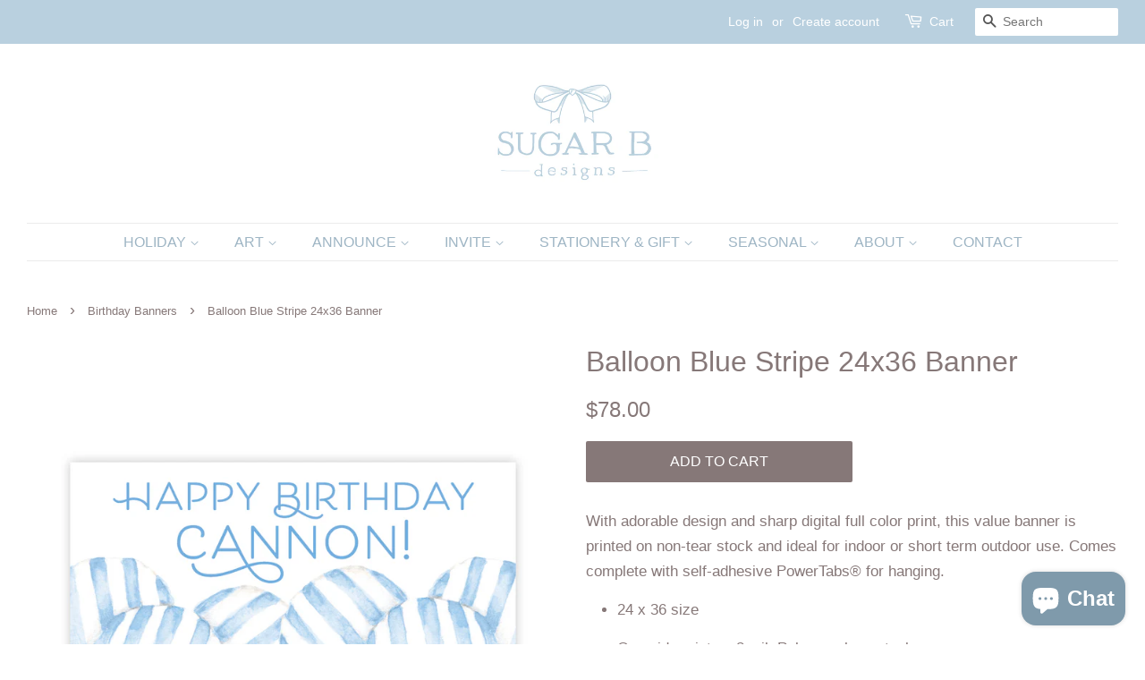

--- FILE ---
content_type: text/html; charset=utf-8
request_url: https://sugarbdesigns.com/collections/canvas-birthday-banner/products/balloon-blue-stripe-24x36-banner
body_size: 28321
content:
<!doctype html>
<html class="no-js">
<head>


  <!-- Basic page needs ================================================== -->
  <meta charset="utf-8">
  <meta http-equiv="X-UA-Compatible" content="IE=edge,chrome=1">

  
  <link rel="shortcut icon" href="//sugarbdesigns.com/cdn/shop/files/Favicon_Sugar_B_wizzo_32x32.png?v=1613515603" type="image/png" />
  

  <!-- Title and description ================================================== -->
  <title>
  Balloon Blue Stripe 24x36 Banner &ndash; Sugar B Designs
  </title>

  
  <meta name="description" content="With adorable design and sharp digital full color print, this value banner is printed on non-tear stock and ideal for indoor or short term outdoor use. Comes complete with self-adhesive PowerTabs® for hanging. 24 x 36 size One side print on 8 mil. Polypropylene stock Includes clear corner PowerTabs® for hanging Small b">
  

  <!-- Social meta ================================================== -->
  <!-- /snippets/social-meta-tags.liquid -->




<meta property="og:site_name" content="Sugar B Designs">
<meta property="og:url" content="https://sugarbdesigns.com/products/balloon-blue-stripe-24x36-banner">
<meta property="og:title" content="Balloon Blue Stripe 24x36 Banner">
<meta property="og:type" content="product">
<meta property="og:description" content="With adorable design and sharp digital full color print, this value banner is printed on non-tear stock and ideal for indoor or short term outdoor use. Comes complete with self-adhesive PowerTabs® for hanging. 24 x 36 size One side print on 8 mil. Polypropylene stock Includes clear corner PowerTabs® for hanging Small b">

  <meta property="og:price:amount" content="78.00">
  <meta property="og:price:currency" content="USD">

<meta property="og:image" content="http://sugarbdesigns.com/cdn/shop/products/Balloons_Blue_Stripe_Birthday_Banner_24x36_by_Sugar_B_Designs_1200x1200.png?v=1567793612">
<meta property="og:image:secure_url" content="https://sugarbdesigns.com/cdn/shop/products/Balloons_Blue_Stripe_Birthday_Banner_24x36_by_Sugar_B_Designs_1200x1200.png?v=1567793612">


  <meta name="twitter:site" content="@SugarBDesigns">

<meta name="twitter:card" content="summary_large_image">
<meta name="twitter:title" content="Balloon Blue Stripe 24x36 Banner">
<meta name="twitter:description" content="With adorable design and sharp digital full color print, this value banner is printed on non-tear stock and ideal for indoor or short term outdoor use. Comes complete with self-adhesive PowerTabs® for hanging. 24 x 36 size One side print on 8 mil. Polypropylene stock Includes clear corner PowerTabs® for hanging Small b">


  <!-- Helpers ================================================== -->
  <link rel="canonical" href="https://sugarbdesigns.com/products/balloon-blue-stripe-24x36-banner">
  <meta name="viewport" content="width=device-width,initial-scale=1">
  <meta name="theme-color" content="#867878">

  <!-- CSS ================================================== -->
  <link href="//sugarbdesigns.com/cdn/shop/t/4/assets/timber.scss.css?v=76059414885219555931759259326" rel="stylesheet" type="text/css" media="all" />
  <link href="//sugarbdesigns.com/cdn/shop/t/4/assets/theme.scss.css?v=98381654578379005881759259326" rel="stylesheet" type="text/css" media="all" />

  <script>
    window.theme = window.theme || {};

    var theme = {
      strings: {
        addToCart: "Add to Cart",
        soldOut: "Coming Soon",
        unavailable: "Unavailable",
        zoomClose: "Close (Esc)",
        zoomPrev: "Previous (Left arrow key)",
        zoomNext: "Next (Right arrow key)",
        addressError: "Error looking up that address",
        addressNoResults: "No results for that address",
        addressQueryLimit: "You have exceeded the Google API usage limit. Consider upgrading to a \u003ca href=\"https:\/\/developers.google.com\/maps\/premium\/usage-limits\"\u003ePremium Plan\u003c\/a\u003e.",
        authError: "There was a problem authenticating your Google Maps API Key."
      },
      settings: {
        // Adding some settings to allow the editor to update correctly when they are changed
        enableWideLayout: true,
        typeAccentTransform: true,
        typeAccentSpacing: false,
        baseFontSize: '17px',
        headerBaseFontSize: '32px',
        accentFontSize: '16px'
      },
      variables: {
        mediaQueryMedium: 'screen and (max-width: 768px)',
        bpSmall: false
      },
      moneyFormat: "${{amount}}"
    }

    document.documentElement.className = document.documentElement.className.replace('no-js', 'supports-js');
  </script>

  <!-- Header hook for plugins ================================================== -->
  <script>window.performance && window.performance.mark && window.performance.mark('shopify.content_for_header.start');</script><meta name="google-site-verification" content="esQ1nByD18Bdjocbx_NthWMgSBDMeIYjswBBaNkq35U">
<meta name="google-site-verification" content="Pp03VTOlqxI6E0HLbpNM0NMV_ToziJ_xN0slhOfj4cA">
<meta id="shopify-digital-wallet" name="shopify-digital-wallet" content="/22956739/digital_wallets/dialog">
<meta name="shopify-checkout-api-token" content="76fe850bc6fc5b839f130094aa4aeb5c">
<link rel="alternate" type="application/json+oembed" href="https://sugarbdesigns.com/products/balloon-blue-stripe-24x36-banner.oembed">
<script async="async" src="/checkouts/internal/preloads.js?locale=en-US"></script>
<link rel="preconnect" href="https://shop.app" crossorigin="anonymous">
<script async="async" src="https://shop.app/checkouts/internal/preloads.js?locale=en-US&shop_id=22956739" crossorigin="anonymous"></script>
<script id="apple-pay-shop-capabilities" type="application/json">{"shopId":22956739,"countryCode":"US","currencyCode":"USD","merchantCapabilities":["supports3DS"],"merchantId":"gid:\/\/shopify\/Shop\/22956739","merchantName":"Sugar B Designs","requiredBillingContactFields":["postalAddress","email"],"requiredShippingContactFields":["postalAddress","email"],"shippingType":"shipping","supportedNetworks":["visa","masterCard","amex","discover","elo","jcb"],"total":{"type":"pending","label":"Sugar B Designs","amount":"1.00"},"shopifyPaymentsEnabled":true,"supportsSubscriptions":true}</script>
<script id="shopify-features" type="application/json">{"accessToken":"76fe850bc6fc5b839f130094aa4aeb5c","betas":["rich-media-storefront-analytics"],"domain":"sugarbdesigns.com","predictiveSearch":true,"shopId":22956739,"locale":"en"}</script>
<script>var Shopify = Shopify || {};
Shopify.shop = "sugarbdesigns.myshopify.com";
Shopify.locale = "en";
Shopify.currency = {"active":"USD","rate":"1.0"};
Shopify.country = "US";
Shopify.theme = {"name":"Minimal","id":75790483509,"schema_name":"Minimal","schema_version":"11.1.0","theme_store_id":380,"role":"main"};
Shopify.theme.handle = "null";
Shopify.theme.style = {"id":null,"handle":null};
Shopify.cdnHost = "sugarbdesigns.com/cdn";
Shopify.routes = Shopify.routes || {};
Shopify.routes.root = "/";</script>
<script type="module">!function(o){(o.Shopify=o.Shopify||{}).modules=!0}(window);</script>
<script>!function(o){function n(){var o=[];function n(){o.push(Array.prototype.slice.apply(arguments))}return n.q=o,n}var t=o.Shopify=o.Shopify||{};t.loadFeatures=n(),t.autoloadFeatures=n()}(window);</script>
<script>
  window.ShopifyPay = window.ShopifyPay || {};
  window.ShopifyPay.apiHost = "shop.app\/pay";
  window.ShopifyPay.redirectState = null;
</script>
<script id="shop-js-analytics" type="application/json">{"pageType":"product"}</script>
<script defer="defer" async type="module" src="//sugarbdesigns.com/cdn/shopifycloud/shop-js/modules/v2/client.init-shop-cart-sync_BApSsMSl.en.esm.js"></script>
<script defer="defer" async type="module" src="//sugarbdesigns.com/cdn/shopifycloud/shop-js/modules/v2/chunk.common_CBoos6YZ.esm.js"></script>
<script type="module">
  await import("//sugarbdesigns.com/cdn/shopifycloud/shop-js/modules/v2/client.init-shop-cart-sync_BApSsMSl.en.esm.js");
await import("//sugarbdesigns.com/cdn/shopifycloud/shop-js/modules/v2/chunk.common_CBoos6YZ.esm.js");

  window.Shopify.SignInWithShop?.initShopCartSync?.({"fedCMEnabled":true,"windoidEnabled":true});

</script>
<script>
  window.Shopify = window.Shopify || {};
  if (!window.Shopify.featureAssets) window.Shopify.featureAssets = {};
  window.Shopify.featureAssets['shop-js'] = {"shop-cart-sync":["modules/v2/client.shop-cart-sync_DJczDl9f.en.esm.js","modules/v2/chunk.common_CBoos6YZ.esm.js"],"init-fed-cm":["modules/v2/client.init-fed-cm_BzwGC0Wi.en.esm.js","modules/v2/chunk.common_CBoos6YZ.esm.js"],"init-windoid":["modules/v2/client.init-windoid_BS26ThXS.en.esm.js","modules/v2/chunk.common_CBoos6YZ.esm.js"],"shop-cash-offers":["modules/v2/client.shop-cash-offers_DthCPNIO.en.esm.js","modules/v2/chunk.common_CBoos6YZ.esm.js","modules/v2/chunk.modal_Bu1hFZFC.esm.js"],"shop-button":["modules/v2/client.shop-button_D_JX508o.en.esm.js","modules/v2/chunk.common_CBoos6YZ.esm.js"],"init-shop-email-lookup-coordinator":["modules/v2/client.init-shop-email-lookup-coordinator_DFwWcvrS.en.esm.js","modules/v2/chunk.common_CBoos6YZ.esm.js"],"shop-toast-manager":["modules/v2/client.shop-toast-manager_tEhgP2F9.en.esm.js","modules/v2/chunk.common_CBoos6YZ.esm.js"],"shop-login-button":["modules/v2/client.shop-login-button_DwLgFT0K.en.esm.js","modules/v2/chunk.common_CBoos6YZ.esm.js","modules/v2/chunk.modal_Bu1hFZFC.esm.js"],"avatar":["modules/v2/client.avatar_BTnouDA3.en.esm.js"],"init-shop-cart-sync":["modules/v2/client.init-shop-cart-sync_BApSsMSl.en.esm.js","modules/v2/chunk.common_CBoos6YZ.esm.js"],"pay-button":["modules/v2/client.pay-button_BuNmcIr_.en.esm.js","modules/v2/chunk.common_CBoos6YZ.esm.js"],"init-shop-for-new-customer-accounts":["modules/v2/client.init-shop-for-new-customer-accounts_DrjXSI53.en.esm.js","modules/v2/client.shop-login-button_DwLgFT0K.en.esm.js","modules/v2/chunk.common_CBoos6YZ.esm.js","modules/v2/chunk.modal_Bu1hFZFC.esm.js"],"init-customer-accounts-sign-up":["modules/v2/client.init-customer-accounts-sign-up_TlVCiykN.en.esm.js","modules/v2/client.shop-login-button_DwLgFT0K.en.esm.js","modules/v2/chunk.common_CBoos6YZ.esm.js","modules/v2/chunk.modal_Bu1hFZFC.esm.js"],"shop-follow-button":["modules/v2/client.shop-follow-button_C5D3XtBb.en.esm.js","modules/v2/chunk.common_CBoos6YZ.esm.js","modules/v2/chunk.modal_Bu1hFZFC.esm.js"],"checkout-modal":["modules/v2/client.checkout-modal_8TC_1FUY.en.esm.js","modules/v2/chunk.common_CBoos6YZ.esm.js","modules/v2/chunk.modal_Bu1hFZFC.esm.js"],"init-customer-accounts":["modules/v2/client.init-customer-accounts_C0Oh2ljF.en.esm.js","modules/v2/client.shop-login-button_DwLgFT0K.en.esm.js","modules/v2/chunk.common_CBoos6YZ.esm.js","modules/v2/chunk.modal_Bu1hFZFC.esm.js"],"lead-capture":["modules/v2/client.lead-capture_Cq0gfm7I.en.esm.js","modules/v2/chunk.common_CBoos6YZ.esm.js","modules/v2/chunk.modal_Bu1hFZFC.esm.js"],"shop-login":["modules/v2/client.shop-login_BmtnoEUo.en.esm.js","modules/v2/chunk.common_CBoos6YZ.esm.js","modules/v2/chunk.modal_Bu1hFZFC.esm.js"],"payment-terms":["modules/v2/client.payment-terms_BHOWV7U_.en.esm.js","modules/v2/chunk.common_CBoos6YZ.esm.js","modules/v2/chunk.modal_Bu1hFZFC.esm.js"]};
</script>
<script>(function() {
  var isLoaded = false;
  function asyncLoad() {
    if (isLoaded) return;
    isLoaded = true;
    var urls = ["https:\/\/productoptions.w3apps.co\/js\/options.js?shop=sugarbdesigns.myshopify.com","https:\/\/load.csell.co\/assets\/js\/cross-sell.js?shop=sugarbdesigns.myshopify.com","https:\/\/load.csell.co\/assets\/v2\/js\/core\/xsell.js?shop=sugarbdesigns.myshopify.com","https:\/\/scripts.terms.tordenapps.com\/torden_shopify_terms.min.js?shop=sugarbdesigns.myshopify.com"];
    for (var i = 0; i < urls.length; i++) {
      var s = document.createElement('script');
      s.type = 'text/javascript';
      s.async = true;
      s.src = urls[i];
      var x = document.getElementsByTagName('script')[0];
      x.parentNode.insertBefore(s, x);
    }
  };
  if(window.attachEvent) {
    window.attachEvent('onload', asyncLoad);
  } else {
    window.addEventListener('load', asyncLoad, false);
  }
})();</script>
<script id="__st">var __st={"a":22956739,"offset":-21600,"reqid":"9efaa657-9535-49da-b182-122be41da6f5-1768877433","pageurl":"sugarbdesigns.com\/collections\/canvas-birthday-banner\/products\/balloon-blue-stripe-24x36-banner","u":"b59e11759ac0","p":"product","rtyp":"product","rid":3837857759285};</script>
<script>window.ShopifyPaypalV4VisibilityTracking = true;</script>
<script id="captcha-bootstrap">!function(){'use strict';const t='contact',e='account',n='new_comment',o=[[t,t],['blogs',n],['comments',n],[t,'customer']],c=[[e,'customer_login'],[e,'guest_login'],[e,'recover_customer_password'],[e,'create_customer']],r=t=>t.map((([t,e])=>`form[action*='/${t}']:not([data-nocaptcha='true']) input[name='form_type'][value='${e}']`)).join(','),a=t=>()=>t?[...document.querySelectorAll(t)].map((t=>t.form)):[];function s(){const t=[...o],e=r(t);return a(e)}const i='password',u='form_key',d=['recaptcha-v3-token','g-recaptcha-response','h-captcha-response',i],f=()=>{try{return window.sessionStorage}catch{return}},m='__shopify_v',_=t=>t.elements[u];function p(t,e,n=!1){try{const o=window.sessionStorage,c=JSON.parse(o.getItem(e)),{data:r}=function(t){const{data:e,action:n}=t;return t[m]||n?{data:e,action:n}:{data:t,action:n}}(c);for(const[e,n]of Object.entries(r))t.elements[e]&&(t.elements[e].value=n);n&&o.removeItem(e)}catch(o){console.error('form repopulation failed',{error:o})}}const l='form_type',E='cptcha';function T(t){t.dataset[E]=!0}const w=window,h=w.document,L='Shopify',v='ce_forms',y='captcha';let A=!1;((t,e)=>{const n=(g='f06e6c50-85a8-45c8-87d0-21a2b65856fe',I='https://cdn.shopify.com/shopifycloud/storefront-forms-hcaptcha/ce_storefront_forms_captcha_hcaptcha.v1.5.2.iife.js',D={infoText:'Protected by hCaptcha',privacyText:'Privacy',termsText:'Terms'},(t,e,n)=>{const o=w[L][v],c=o.bindForm;if(c)return c(t,g,e,D).then(n);var r;o.q.push([[t,g,e,D],n]),r=I,A||(h.body.append(Object.assign(h.createElement('script'),{id:'captcha-provider',async:!0,src:r})),A=!0)});var g,I,D;w[L]=w[L]||{},w[L][v]=w[L][v]||{},w[L][v].q=[],w[L][y]=w[L][y]||{},w[L][y].protect=function(t,e){n(t,void 0,e),T(t)},Object.freeze(w[L][y]),function(t,e,n,w,h,L){const[v,y,A,g]=function(t,e,n){const i=e?o:[],u=t?c:[],d=[...i,...u],f=r(d),m=r(i),_=r(d.filter((([t,e])=>n.includes(e))));return[a(f),a(m),a(_),s()]}(w,h,L),I=t=>{const e=t.target;return e instanceof HTMLFormElement?e:e&&e.form},D=t=>v().includes(t);t.addEventListener('submit',(t=>{const e=I(t);if(!e)return;const n=D(e)&&!e.dataset.hcaptchaBound&&!e.dataset.recaptchaBound,o=_(e),c=g().includes(e)&&(!o||!o.value);(n||c)&&t.preventDefault(),c&&!n&&(function(t){try{if(!f())return;!function(t){const e=f();if(!e)return;const n=_(t);if(!n)return;const o=n.value;o&&e.removeItem(o)}(t);const e=Array.from(Array(32),(()=>Math.random().toString(36)[2])).join('');!function(t,e){_(t)||t.append(Object.assign(document.createElement('input'),{type:'hidden',name:u})),t.elements[u].value=e}(t,e),function(t,e){const n=f();if(!n)return;const o=[...t.querySelectorAll(`input[type='${i}']`)].map((({name:t})=>t)),c=[...d,...o],r={};for(const[a,s]of new FormData(t).entries())c.includes(a)||(r[a]=s);n.setItem(e,JSON.stringify({[m]:1,action:t.action,data:r}))}(t,e)}catch(e){console.error('failed to persist form',e)}}(e),e.submit())}));const S=(t,e)=>{t&&!t.dataset[E]&&(n(t,e.some((e=>e===t))),T(t))};for(const o of['focusin','change'])t.addEventListener(o,(t=>{const e=I(t);D(e)&&S(e,y())}));const B=e.get('form_key'),M=e.get(l),P=B&&M;t.addEventListener('DOMContentLoaded',(()=>{const t=y();if(P)for(const e of t)e.elements[l].value===M&&p(e,B);[...new Set([...A(),...v().filter((t=>'true'===t.dataset.shopifyCaptcha))])].forEach((e=>S(e,t)))}))}(h,new URLSearchParams(w.location.search),n,t,e,['guest_login'])})(!0,!0)}();</script>
<script integrity="sha256-4kQ18oKyAcykRKYeNunJcIwy7WH5gtpwJnB7kiuLZ1E=" data-source-attribution="shopify.loadfeatures" defer="defer" src="//sugarbdesigns.com/cdn/shopifycloud/storefront/assets/storefront/load_feature-a0a9edcb.js" crossorigin="anonymous"></script>
<script crossorigin="anonymous" defer="defer" src="//sugarbdesigns.com/cdn/shopifycloud/storefront/assets/shopify_pay/storefront-65b4c6d7.js?v=20250812"></script>
<script data-source-attribution="shopify.dynamic_checkout.dynamic.init">var Shopify=Shopify||{};Shopify.PaymentButton=Shopify.PaymentButton||{isStorefrontPortableWallets:!0,init:function(){window.Shopify.PaymentButton.init=function(){};var t=document.createElement("script");t.src="https://sugarbdesigns.com/cdn/shopifycloud/portable-wallets/latest/portable-wallets.en.js",t.type="module",document.head.appendChild(t)}};
</script>
<script data-source-attribution="shopify.dynamic_checkout.buyer_consent">
  function portableWalletsHideBuyerConsent(e){var t=document.getElementById("shopify-buyer-consent"),n=document.getElementById("shopify-subscription-policy-button");t&&n&&(t.classList.add("hidden"),t.setAttribute("aria-hidden","true"),n.removeEventListener("click",e))}function portableWalletsShowBuyerConsent(e){var t=document.getElementById("shopify-buyer-consent"),n=document.getElementById("shopify-subscription-policy-button");t&&n&&(t.classList.remove("hidden"),t.removeAttribute("aria-hidden"),n.addEventListener("click",e))}window.Shopify?.PaymentButton&&(window.Shopify.PaymentButton.hideBuyerConsent=portableWalletsHideBuyerConsent,window.Shopify.PaymentButton.showBuyerConsent=portableWalletsShowBuyerConsent);
</script>
<script data-source-attribution="shopify.dynamic_checkout.cart.bootstrap">document.addEventListener("DOMContentLoaded",(function(){function t(){return document.querySelector("shopify-accelerated-checkout-cart, shopify-accelerated-checkout")}if(t())Shopify.PaymentButton.init();else{new MutationObserver((function(e,n){t()&&(Shopify.PaymentButton.init(),n.disconnect())})).observe(document.body,{childList:!0,subtree:!0})}}));
</script>
<link id="shopify-accelerated-checkout-styles" rel="stylesheet" media="screen" href="https://sugarbdesigns.com/cdn/shopifycloud/portable-wallets/latest/accelerated-checkout-backwards-compat.css" crossorigin="anonymous">
<style id="shopify-accelerated-checkout-cart">
        #shopify-buyer-consent {
  margin-top: 1em;
  display: inline-block;
  width: 100%;
}

#shopify-buyer-consent.hidden {
  display: none;
}

#shopify-subscription-policy-button {
  background: none;
  border: none;
  padding: 0;
  text-decoration: underline;
  font-size: inherit;
  cursor: pointer;
}

#shopify-subscription-policy-button::before {
  box-shadow: none;
}

      </style>

<script>window.performance && window.performance.mark && window.performance.mark('shopify.content_for_header.end');</script>
<style></style><!--LH--><script type="text/javascript">window.moneyFormat = "${{amount}}";
    window.shopCurrency = "USD";
    window.assetsUrl = '//sugarbdesigns.com/cdn/shop/t/4/assets/';
  </script>

  <link href="//sugarbdesigns.com/cdn/shop/t/4/assets/globo.alsobought.css?v=70346600458155230081566755549" rel="stylesheet" type="text/css" media="all" />  <script src="//sugarbdesigns.com/cdn/shop/t/4/assets/globo.alsobought.js?v=153867333098860575061566755049" type="text/javascript"></script>  <script>
    var globoAlsoBought = new globoAlsoBought({
      apiUrl: "https://related-products.globosoftware.net/v2/public/api",
      shop: "sugarbdesigns.myshopify.com",
      domain: "sugarbdesigns.com",
      view_name: 'globo.related',
      cart_properties_name: 'utm_source',
      cart_properties_value: 'globoRelatedProducts',
      manualRecommendations: {"3808132300853":["3808381403189","3808170639413"]},
      discount: false,
      redirect: true,
      exclude_tags: [],
      carousel_items: 6,
      productBoughtTogether: {
        enable: true,
        limit: 10,
        random: false,
        template: 1,
        thisItem: true,
        conditions: ["bought_together","manual","vendor","collection"]
      },
      productRelated: {
        enable: true,
        limit: 10,
        random: false,
        template: 1,
        thisItem: false,
        conditions: ["manual","collection"]
      },
      cart: {
        enable: true,
        limit: 10,
        random: false,
        template: 3,
        conditions: ["manual","bought_together","tags","global"],
        products: []
      },product: {
          id: 3837857759285,
          title: "Balloon Blue Stripe 24x36 Banner",
          handle: "balloon-blue-stripe-24x36-banner",
          price: 7800,
          compare_at_price: null,
          images: ["//sugarbdesigns.com/cdn/shop/products/Balloons_Blue_Stripe_Birthday_Banner_24x36_by_Sugar_B_Designs.png?v=1567793612"],
          variants: [{"id":29458213535797,"title":"Default Title","option1":"Default Title","option2":null,"option3":null,"sku":null,"requires_shipping":true,"taxable":true,"featured_image":null,"available":true,"name":"Balloon Blue Stripe 24x36 Banner","public_title":null,"options":["Default Title"],"price":7800,"weight":0,"compare_at_price":null,"inventory_quantity":-1,"inventory_management":null,"inventory_policy":"continue","barcode":null,"requires_selling_plan":false,"selling_plan_allocations":[]}],
          available: true,
          vendor: "Carrie Beth Art",
          product_type: "24x36 Banner",
          tags: ["Banner","Birthday Banner","Party Banner"],
          collection:"canvas-birthday-banner"},no_image_url: "https://cdn.shopify.com/s/images/admin/no-image-large.gif"
    });
  </script>

  <script src="//sugarbdesigns.com/cdn/shop/t/4/assets/jquery-2.2.3.min.js?v=58211863146907186831565723853" type="text/javascript"></script>

  <script src="//sugarbdesigns.com/cdn/shop/t/4/assets/lazysizes.min.js?v=155223123402716617051565723853" async="async"></script>

  
  

<!--Gem_Page_Header_Script-->
    


<!--End_Gem_Page_Header_Script-->

<!-- GSSTART Show variants. Do not change -->

<!-- Show variants code end. Do not change GSEND -->
<!-- BEGIN app block: shopify://apps/gempages-builder/blocks/embed-gp-script-head/20b379d4-1b20-474c-a6ca-665c331919f3 -->














<!-- END app block --><script src="https://cdn.shopify.com/extensions/e4b3a77b-20c9-4161-b1bb-deb87046128d/inbox-1253/assets/inbox-chat-loader.js" type="text/javascript" defer="defer"></script>
<link href="https://monorail-edge.shopifysvc.com" rel="dns-prefetch">
<script>(function(){if ("sendBeacon" in navigator && "performance" in window) {try {var session_token_from_headers = performance.getEntriesByType('navigation')[0].serverTiming.find(x => x.name == '_s').description;} catch {var session_token_from_headers = undefined;}var session_cookie_matches = document.cookie.match(/_shopify_s=([^;]*)/);var session_token_from_cookie = session_cookie_matches && session_cookie_matches.length === 2 ? session_cookie_matches[1] : "";var session_token = session_token_from_headers || session_token_from_cookie || "";function handle_abandonment_event(e) {var entries = performance.getEntries().filter(function(entry) {return /monorail-edge.shopifysvc.com/.test(entry.name);});if (!window.abandonment_tracked && entries.length === 0) {window.abandonment_tracked = true;var currentMs = Date.now();var navigation_start = performance.timing.navigationStart;var payload = {shop_id: 22956739,url: window.location.href,navigation_start,duration: currentMs - navigation_start,session_token,page_type: "product"};window.navigator.sendBeacon("https://monorail-edge.shopifysvc.com/v1/produce", JSON.stringify({schema_id: "online_store_buyer_site_abandonment/1.1",payload: payload,metadata: {event_created_at_ms: currentMs,event_sent_at_ms: currentMs}}));}}window.addEventListener('pagehide', handle_abandonment_event);}}());</script>
<script id="web-pixels-manager-setup">(function e(e,d,r,n,o){if(void 0===o&&(o={}),!Boolean(null===(a=null===(i=window.Shopify)||void 0===i?void 0:i.analytics)||void 0===a?void 0:a.replayQueue)){var i,a;window.Shopify=window.Shopify||{};var t=window.Shopify;t.analytics=t.analytics||{};var s=t.analytics;s.replayQueue=[],s.publish=function(e,d,r){return s.replayQueue.push([e,d,r]),!0};try{self.performance.mark("wpm:start")}catch(e){}var l=function(){var e={modern:/Edge?\/(1{2}[4-9]|1[2-9]\d|[2-9]\d{2}|\d{4,})\.\d+(\.\d+|)|Firefox\/(1{2}[4-9]|1[2-9]\d|[2-9]\d{2}|\d{4,})\.\d+(\.\d+|)|Chrom(ium|e)\/(9{2}|\d{3,})\.\d+(\.\d+|)|(Maci|X1{2}).+ Version\/(15\.\d+|(1[6-9]|[2-9]\d|\d{3,})\.\d+)([,.]\d+|)( \(\w+\)|)( Mobile\/\w+|) Safari\/|Chrome.+OPR\/(9{2}|\d{3,})\.\d+\.\d+|(CPU[ +]OS|iPhone[ +]OS|CPU[ +]iPhone|CPU IPhone OS|CPU iPad OS)[ +]+(15[._]\d+|(1[6-9]|[2-9]\d|\d{3,})[._]\d+)([._]\d+|)|Android:?[ /-](13[3-9]|1[4-9]\d|[2-9]\d{2}|\d{4,})(\.\d+|)(\.\d+|)|Android.+Firefox\/(13[5-9]|1[4-9]\d|[2-9]\d{2}|\d{4,})\.\d+(\.\d+|)|Android.+Chrom(ium|e)\/(13[3-9]|1[4-9]\d|[2-9]\d{2}|\d{4,})\.\d+(\.\d+|)|SamsungBrowser\/([2-9]\d|\d{3,})\.\d+/,legacy:/Edge?\/(1[6-9]|[2-9]\d|\d{3,})\.\d+(\.\d+|)|Firefox\/(5[4-9]|[6-9]\d|\d{3,})\.\d+(\.\d+|)|Chrom(ium|e)\/(5[1-9]|[6-9]\d|\d{3,})\.\d+(\.\d+|)([\d.]+$|.*Safari\/(?![\d.]+ Edge\/[\d.]+$))|(Maci|X1{2}).+ Version\/(10\.\d+|(1[1-9]|[2-9]\d|\d{3,})\.\d+)([,.]\d+|)( \(\w+\)|)( Mobile\/\w+|) Safari\/|Chrome.+OPR\/(3[89]|[4-9]\d|\d{3,})\.\d+\.\d+|(CPU[ +]OS|iPhone[ +]OS|CPU[ +]iPhone|CPU IPhone OS|CPU iPad OS)[ +]+(10[._]\d+|(1[1-9]|[2-9]\d|\d{3,})[._]\d+)([._]\d+|)|Android:?[ /-](13[3-9]|1[4-9]\d|[2-9]\d{2}|\d{4,})(\.\d+|)(\.\d+|)|Mobile Safari.+OPR\/([89]\d|\d{3,})\.\d+\.\d+|Android.+Firefox\/(13[5-9]|1[4-9]\d|[2-9]\d{2}|\d{4,})\.\d+(\.\d+|)|Android.+Chrom(ium|e)\/(13[3-9]|1[4-9]\d|[2-9]\d{2}|\d{4,})\.\d+(\.\d+|)|Android.+(UC? ?Browser|UCWEB|U3)[ /]?(15\.([5-9]|\d{2,})|(1[6-9]|[2-9]\d|\d{3,})\.\d+)\.\d+|SamsungBrowser\/(5\.\d+|([6-9]|\d{2,})\.\d+)|Android.+MQ{2}Browser\/(14(\.(9|\d{2,})|)|(1[5-9]|[2-9]\d|\d{3,})(\.\d+|))(\.\d+|)|K[Aa][Ii]OS\/(3\.\d+|([4-9]|\d{2,})\.\d+)(\.\d+|)/},d=e.modern,r=e.legacy,n=navigator.userAgent;return n.match(d)?"modern":n.match(r)?"legacy":"unknown"}(),u="modern"===l?"modern":"legacy",c=(null!=n?n:{modern:"",legacy:""})[u],f=function(e){return[e.baseUrl,"/wpm","/b",e.hashVersion,"modern"===e.buildTarget?"m":"l",".js"].join("")}({baseUrl:d,hashVersion:r,buildTarget:u}),m=function(e){var d=e.version,r=e.bundleTarget,n=e.surface,o=e.pageUrl,i=e.monorailEndpoint;return{emit:function(e){var a=e.status,t=e.errorMsg,s=(new Date).getTime(),l=JSON.stringify({metadata:{event_sent_at_ms:s},events:[{schema_id:"web_pixels_manager_load/3.1",payload:{version:d,bundle_target:r,page_url:o,status:a,surface:n,error_msg:t},metadata:{event_created_at_ms:s}}]});if(!i)return console&&console.warn&&console.warn("[Web Pixels Manager] No Monorail endpoint provided, skipping logging."),!1;try{return self.navigator.sendBeacon.bind(self.navigator)(i,l)}catch(e){}var u=new XMLHttpRequest;try{return u.open("POST",i,!0),u.setRequestHeader("Content-Type","text/plain"),u.send(l),!0}catch(e){return console&&console.warn&&console.warn("[Web Pixels Manager] Got an unhandled error while logging to Monorail."),!1}}}}({version:r,bundleTarget:l,surface:e.surface,pageUrl:self.location.href,monorailEndpoint:e.monorailEndpoint});try{o.browserTarget=l,function(e){var d=e.src,r=e.async,n=void 0===r||r,o=e.onload,i=e.onerror,a=e.sri,t=e.scriptDataAttributes,s=void 0===t?{}:t,l=document.createElement("script"),u=document.querySelector("head"),c=document.querySelector("body");if(l.async=n,l.src=d,a&&(l.integrity=a,l.crossOrigin="anonymous"),s)for(var f in s)if(Object.prototype.hasOwnProperty.call(s,f))try{l.dataset[f]=s[f]}catch(e){}if(o&&l.addEventListener("load",o),i&&l.addEventListener("error",i),u)u.appendChild(l);else{if(!c)throw new Error("Did not find a head or body element to append the script");c.appendChild(l)}}({src:f,async:!0,onload:function(){if(!function(){var e,d;return Boolean(null===(d=null===(e=window.Shopify)||void 0===e?void 0:e.analytics)||void 0===d?void 0:d.initialized)}()){var d=window.webPixelsManager.init(e)||void 0;if(d){var r=window.Shopify.analytics;r.replayQueue.forEach((function(e){var r=e[0],n=e[1],o=e[2];d.publishCustomEvent(r,n,o)})),r.replayQueue=[],r.publish=d.publishCustomEvent,r.visitor=d.visitor,r.initialized=!0}}},onerror:function(){return m.emit({status:"failed",errorMsg:"".concat(f," has failed to load")})},sri:function(e){var d=/^sha384-[A-Za-z0-9+/=]+$/;return"string"==typeof e&&d.test(e)}(c)?c:"",scriptDataAttributes:o}),m.emit({status:"loading"})}catch(e){m.emit({status:"failed",errorMsg:(null==e?void 0:e.message)||"Unknown error"})}}})({shopId: 22956739,storefrontBaseUrl: "https://sugarbdesigns.com",extensionsBaseUrl: "https://extensions.shopifycdn.com/cdn/shopifycloud/web-pixels-manager",monorailEndpoint: "https://monorail-edge.shopifysvc.com/unstable/produce_batch",surface: "storefront-renderer",enabledBetaFlags: ["2dca8a86"],webPixelsConfigList: [{"id":"507314409","configuration":"{\"config\":\"{\\\"pixel_id\\\":\\\"GT-K8G65QS\\\",\\\"target_country\\\":\\\"US\\\",\\\"gtag_events\\\":[{\\\"type\\\":\\\"purchase\\\",\\\"action_label\\\":\\\"MC-LL0W7Z3Q8P\\\"},{\\\"type\\\":\\\"page_view\\\",\\\"action_label\\\":\\\"MC-LL0W7Z3Q8P\\\"},{\\\"type\\\":\\\"view_item\\\",\\\"action_label\\\":\\\"MC-LL0W7Z3Q8P\\\"}],\\\"enable_monitoring_mode\\\":false}\"}","eventPayloadVersion":"v1","runtimeContext":"OPEN","scriptVersion":"b2a88bafab3e21179ed38636efcd8a93","type":"APP","apiClientId":1780363,"privacyPurposes":[],"dataSharingAdjustments":{"protectedCustomerApprovalScopes":["read_customer_address","read_customer_email","read_customer_name","read_customer_personal_data","read_customer_phone"]}},{"id":"shopify-app-pixel","configuration":"{}","eventPayloadVersion":"v1","runtimeContext":"STRICT","scriptVersion":"0450","apiClientId":"shopify-pixel","type":"APP","privacyPurposes":["ANALYTICS","MARKETING"]},{"id":"shopify-custom-pixel","eventPayloadVersion":"v1","runtimeContext":"LAX","scriptVersion":"0450","apiClientId":"shopify-pixel","type":"CUSTOM","privacyPurposes":["ANALYTICS","MARKETING"]}],isMerchantRequest: false,initData: {"shop":{"name":"Sugar B Designs","paymentSettings":{"currencyCode":"USD"},"myshopifyDomain":"sugarbdesigns.myshopify.com","countryCode":"US","storefrontUrl":"https:\/\/sugarbdesigns.com"},"customer":null,"cart":null,"checkout":null,"productVariants":[{"price":{"amount":78.0,"currencyCode":"USD"},"product":{"title":"Balloon Blue Stripe 24x36 Banner","vendor":"Carrie Beth Art","id":"3837857759285","untranslatedTitle":"Balloon Blue Stripe 24x36 Banner","url":"\/products\/balloon-blue-stripe-24x36-banner","type":"24x36 Banner"},"id":"29458213535797","image":{"src":"\/\/sugarbdesigns.com\/cdn\/shop\/products\/Balloons_Blue_Stripe_Birthday_Banner_24x36_by_Sugar_B_Designs.png?v=1567793612"},"sku":null,"title":"Default Title","untranslatedTitle":"Default Title"}],"purchasingCompany":null},},"https://sugarbdesigns.com/cdn","fcfee988w5aeb613cpc8e4bc33m6693e112",{"modern":"","legacy":""},{"shopId":"22956739","storefrontBaseUrl":"https:\/\/sugarbdesigns.com","extensionBaseUrl":"https:\/\/extensions.shopifycdn.com\/cdn\/shopifycloud\/web-pixels-manager","surface":"storefront-renderer","enabledBetaFlags":"[\"2dca8a86\"]","isMerchantRequest":"false","hashVersion":"fcfee988w5aeb613cpc8e4bc33m6693e112","publish":"custom","events":"[[\"page_viewed\",{}],[\"product_viewed\",{\"productVariant\":{\"price\":{\"amount\":78.0,\"currencyCode\":\"USD\"},\"product\":{\"title\":\"Balloon Blue Stripe 24x36 Banner\",\"vendor\":\"Carrie Beth Art\",\"id\":\"3837857759285\",\"untranslatedTitle\":\"Balloon Blue Stripe 24x36 Banner\",\"url\":\"\/products\/balloon-blue-stripe-24x36-banner\",\"type\":\"24x36 Banner\"},\"id\":\"29458213535797\",\"image\":{\"src\":\"\/\/sugarbdesigns.com\/cdn\/shop\/products\/Balloons_Blue_Stripe_Birthday_Banner_24x36_by_Sugar_B_Designs.png?v=1567793612\"},\"sku\":null,\"title\":\"Default Title\",\"untranslatedTitle\":\"Default Title\"}}]]"});</script><script>
  window.ShopifyAnalytics = window.ShopifyAnalytics || {};
  window.ShopifyAnalytics.meta = window.ShopifyAnalytics.meta || {};
  window.ShopifyAnalytics.meta.currency = 'USD';
  var meta = {"product":{"id":3837857759285,"gid":"gid:\/\/shopify\/Product\/3837857759285","vendor":"Carrie Beth Art","type":"24x36 Banner","handle":"balloon-blue-stripe-24x36-banner","variants":[{"id":29458213535797,"price":7800,"name":"Balloon Blue Stripe 24x36 Banner","public_title":null,"sku":null}],"remote":false},"page":{"pageType":"product","resourceType":"product","resourceId":3837857759285,"requestId":"9efaa657-9535-49da-b182-122be41da6f5-1768877433"}};
  for (var attr in meta) {
    window.ShopifyAnalytics.meta[attr] = meta[attr];
  }
</script>
<script class="analytics">
  (function () {
    var customDocumentWrite = function(content) {
      var jquery = null;

      if (window.jQuery) {
        jquery = window.jQuery;
      } else if (window.Checkout && window.Checkout.$) {
        jquery = window.Checkout.$;
      }

      if (jquery) {
        jquery('body').append(content);
      }
    };

    var hasLoggedConversion = function(token) {
      if (token) {
        return document.cookie.indexOf('loggedConversion=' + token) !== -1;
      }
      return false;
    }

    var setCookieIfConversion = function(token) {
      if (token) {
        var twoMonthsFromNow = new Date(Date.now());
        twoMonthsFromNow.setMonth(twoMonthsFromNow.getMonth() + 2);

        document.cookie = 'loggedConversion=' + token + '; expires=' + twoMonthsFromNow;
      }
    }

    var trekkie = window.ShopifyAnalytics.lib = window.trekkie = window.trekkie || [];
    if (trekkie.integrations) {
      return;
    }
    trekkie.methods = [
      'identify',
      'page',
      'ready',
      'track',
      'trackForm',
      'trackLink'
    ];
    trekkie.factory = function(method) {
      return function() {
        var args = Array.prototype.slice.call(arguments);
        args.unshift(method);
        trekkie.push(args);
        return trekkie;
      };
    };
    for (var i = 0; i < trekkie.methods.length; i++) {
      var key = trekkie.methods[i];
      trekkie[key] = trekkie.factory(key);
    }
    trekkie.load = function(config) {
      trekkie.config = config || {};
      trekkie.config.initialDocumentCookie = document.cookie;
      var first = document.getElementsByTagName('script')[0];
      var script = document.createElement('script');
      script.type = 'text/javascript';
      script.onerror = function(e) {
        var scriptFallback = document.createElement('script');
        scriptFallback.type = 'text/javascript';
        scriptFallback.onerror = function(error) {
                var Monorail = {
      produce: function produce(monorailDomain, schemaId, payload) {
        var currentMs = new Date().getTime();
        var event = {
          schema_id: schemaId,
          payload: payload,
          metadata: {
            event_created_at_ms: currentMs,
            event_sent_at_ms: currentMs
          }
        };
        return Monorail.sendRequest("https://" + monorailDomain + "/v1/produce", JSON.stringify(event));
      },
      sendRequest: function sendRequest(endpointUrl, payload) {
        // Try the sendBeacon API
        if (window && window.navigator && typeof window.navigator.sendBeacon === 'function' && typeof window.Blob === 'function' && !Monorail.isIos12()) {
          var blobData = new window.Blob([payload], {
            type: 'text/plain'
          });

          if (window.navigator.sendBeacon(endpointUrl, blobData)) {
            return true;
          } // sendBeacon was not successful

        } // XHR beacon

        var xhr = new XMLHttpRequest();

        try {
          xhr.open('POST', endpointUrl);
          xhr.setRequestHeader('Content-Type', 'text/plain');
          xhr.send(payload);
        } catch (e) {
          console.log(e);
        }

        return false;
      },
      isIos12: function isIos12() {
        return window.navigator.userAgent.lastIndexOf('iPhone; CPU iPhone OS 12_') !== -1 || window.navigator.userAgent.lastIndexOf('iPad; CPU OS 12_') !== -1;
      }
    };
    Monorail.produce('monorail-edge.shopifysvc.com',
      'trekkie_storefront_load_errors/1.1',
      {shop_id: 22956739,
      theme_id: 75790483509,
      app_name: "storefront",
      context_url: window.location.href,
      source_url: "//sugarbdesigns.com/cdn/s/trekkie.storefront.cd680fe47e6c39ca5d5df5f0a32d569bc48c0f27.min.js"});

        };
        scriptFallback.async = true;
        scriptFallback.src = '//sugarbdesigns.com/cdn/s/trekkie.storefront.cd680fe47e6c39ca5d5df5f0a32d569bc48c0f27.min.js';
        first.parentNode.insertBefore(scriptFallback, first);
      };
      script.async = true;
      script.src = '//sugarbdesigns.com/cdn/s/trekkie.storefront.cd680fe47e6c39ca5d5df5f0a32d569bc48c0f27.min.js';
      first.parentNode.insertBefore(script, first);
    };
    trekkie.load(
      {"Trekkie":{"appName":"storefront","development":false,"defaultAttributes":{"shopId":22956739,"isMerchantRequest":null,"themeId":75790483509,"themeCityHash":"8644918439621342799","contentLanguage":"en","currency":"USD","eventMetadataId":"5710fd49-a52c-446a-804f-b5b17775c805"},"isServerSideCookieWritingEnabled":true,"monorailRegion":"shop_domain","enabledBetaFlags":["65f19447"]},"Session Attribution":{},"S2S":{"facebookCapiEnabled":false,"source":"trekkie-storefront-renderer","apiClientId":580111}}
    );

    var loaded = false;
    trekkie.ready(function() {
      if (loaded) return;
      loaded = true;

      window.ShopifyAnalytics.lib = window.trekkie;

      var originalDocumentWrite = document.write;
      document.write = customDocumentWrite;
      try { window.ShopifyAnalytics.merchantGoogleAnalytics.call(this); } catch(error) {};
      document.write = originalDocumentWrite;

      window.ShopifyAnalytics.lib.page(null,{"pageType":"product","resourceType":"product","resourceId":3837857759285,"requestId":"9efaa657-9535-49da-b182-122be41da6f5-1768877433","shopifyEmitted":true});

      var match = window.location.pathname.match(/checkouts\/(.+)\/(thank_you|post_purchase)/)
      var token = match? match[1]: undefined;
      if (!hasLoggedConversion(token)) {
        setCookieIfConversion(token);
        window.ShopifyAnalytics.lib.track("Viewed Product",{"currency":"USD","variantId":29458213535797,"productId":3837857759285,"productGid":"gid:\/\/shopify\/Product\/3837857759285","name":"Balloon Blue Stripe 24x36 Banner","price":"78.00","sku":null,"brand":"Carrie Beth Art","variant":null,"category":"24x36 Banner","nonInteraction":true,"remote":false},undefined,undefined,{"shopifyEmitted":true});
      window.ShopifyAnalytics.lib.track("monorail:\/\/trekkie_storefront_viewed_product\/1.1",{"currency":"USD","variantId":29458213535797,"productId":3837857759285,"productGid":"gid:\/\/shopify\/Product\/3837857759285","name":"Balloon Blue Stripe 24x36 Banner","price":"78.00","sku":null,"brand":"Carrie Beth Art","variant":null,"category":"24x36 Banner","nonInteraction":true,"remote":false,"referer":"https:\/\/sugarbdesigns.com\/collections\/canvas-birthday-banner\/products\/balloon-blue-stripe-24x36-banner"});
      }
    });


        var eventsListenerScript = document.createElement('script');
        eventsListenerScript.async = true;
        eventsListenerScript.src = "//sugarbdesigns.com/cdn/shopifycloud/storefront/assets/shop_events_listener-3da45d37.js";
        document.getElementsByTagName('head')[0].appendChild(eventsListenerScript);

})();</script>
<script
  defer
  src="https://sugarbdesigns.com/cdn/shopifycloud/perf-kit/shopify-perf-kit-3.0.4.min.js"
  data-application="storefront-renderer"
  data-shop-id="22956739"
  data-render-region="gcp-us-central1"
  data-page-type="product"
  data-theme-instance-id="75790483509"
  data-theme-name="Minimal"
  data-theme-version="11.1.0"
  data-monorail-region="shop_domain"
  data-resource-timing-sampling-rate="10"
  data-shs="true"
  data-shs-beacon="true"
  data-shs-export-with-fetch="true"
  data-shs-logs-sample-rate="1"
  data-shs-beacon-endpoint="https://sugarbdesigns.com/api/collect"
></script>
</head>

<body id="balloon-blue-stripe-24x36-banner" class="template-product" >

  <div id="shopify-section-header" class="shopify-section"><style>
  .logo__image-wrapper {
    max-width: 200px;
  }
  /*================= If logo is above navigation ================== */
  
    .site-nav {
      
        border-top: 1px solid #ebebeb;
        border-bottom: 1px solid #ebebeb;
      
      margin-top: 30px;
    }

    
      .logo__image-wrapper {
        margin: 0 auto;
      }
    
  

  /*============ If logo is on the same line as navigation ============ */
  


  
</style>

<div data-section-id="header" data-section-type="header-section">
  <div class="header-bar">
    <div class="wrapper medium-down--hide">
      <div class="post-large--display-table">

        
          <div class="header-bar__left post-large--display-table-cell">

            

            

            
              <div class="header-bar__module header-bar__message">
                
                  <a href="/collections/christmas-card">
                
                  
                
                  </a>
                
              </div>
            

          </div>
        

        <div class="header-bar__right post-large--display-table-cell">

          
            <ul class="header-bar__module header-bar__module--list">
              
                <li>
                  <a href="/account/login" id="customer_login_link">Log in</a>
                </li>
                <li>or</li>
                <li>
                  <a href="/account/register" id="customer_register_link">Create account</a>
                </li>
              
            </ul>
          

          <div class="header-bar__module">
            <span class="header-bar__sep" aria-hidden="true"></span>
            <a href="/cart" class="cart-page-link">
              <span class="icon icon-cart header-bar__cart-icon" aria-hidden="true"></span>
            </a>
          </div>

          <div class="header-bar__module">
            <a href="/cart" class="cart-page-link">
              Cart
              <span class="cart-count header-bar__cart-count hidden-count"><span class="pplr_cart_count">
 0
</span></span>
            </a>
          </div>

          
            
              <div class="header-bar__module header-bar__search">
                


  <form action="/search" method="get" class="header-bar__search-form clearfix" role="search">
    
    <button type="submit" class="btn btn--search icon-fallback-text header-bar__search-submit">
      <span class="icon icon-search" aria-hidden="true"></span>
      <span class="fallback-text">Search</span>
    </button>
    <input type="search" name="q" value="" aria-label="Search" class="header-bar__search-input" placeholder="Search">
  </form>


              </div>
            
          

        </div>
      </div>
    </div>

    <div class="wrapper post-large--hide announcement-bar--mobile">
      
        
          <a href="/collections/christmas-card">
        
          <span></span>
        
          </a>
        
      
    </div>

    <div class="wrapper post-large--hide">
      
        <button type="button" class="mobile-nav-trigger" id="MobileNavTrigger" aria-controls="MobileNav" aria-expanded="false">
          <span class="icon icon-hamburger" aria-hidden="true"></span>
          Menu
        </button>
      
      <a href="/cart" class="cart-page-link mobile-cart-page-link">
        <span class="icon icon-cart header-bar__cart-icon" aria-hidden="true"></span>
        Cart <span class="cart-count hidden-count"><span class="pplr_cart_count">
 0
</span></span>
      </a>
    </div>
    <nav role="navigation">
  <ul id="MobileNav" class="mobile-nav post-large--hide">
    
      
        
        <li class="mobile-nav__link" aria-haspopup="true">
          <a
            href="/collections/christmas-card/Christmas"
            class="mobile-nav__sublist-trigger"
            aria-controls="MobileNav-Parent-1"
            aria-expanded="false">
            Holiday
            <span class="icon-fallback-text mobile-nav__sublist-expand" aria-hidden="true">
  <span class="icon icon-plus" aria-hidden="true"></span>
  <span class="fallback-text">+</span>
</span>
<span class="icon-fallback-text mobile-nav__sublist-contract" aria-hidden="true">
  <span class="icon icon-minus" aria-hidden="true"></span>
  <span class="fallback-text">-</span>
</span>

          </a>
          <ul
            id="MobileNav-Parent-1"
            class="mobile-nav__sublist">
            
              <li class="mobile-nav__sublist-link ">
                <a href="/collections/christmas-card/Christmas" class="site-nav__link">All <span class="visually-hidden">Holiday</span></a>
              </li>
            
            
              
                <li class="mobile-nav__sublist-link">
                  <a
                    href="/collections/christmas-card-1"
                    >
                    Christmas Cards
                  </a>
                </li>
              
            
              
                <li class="mobile-nav__sublist-link">
                  <a
                    href="/collections/christmas-birth-announcements"
                    >
                    Holiday Birth Announcements
                  </a>
                </li>
              
            
              
                <li class="mobile-nav__sublist-link">
                  <a
                    href="/collections/christmas-art-print"
                    >
                    Christmas Art Prints
                  </a>
                </li>
              
            
              
                <li class="mobile-nav__sublist-link">
                  <a
                    href="/collections/christmas-birth-announcements"
                    >
                    Christmas Birth Announcements
                  </a>
                </li>
              
            
              
                <li class="mobile-nav__sublist-link">
                  <a
                    href="/collections/christmas-moving-announcements"
                    >
                    Christmas Moving Announcements
                  </a>
                </li>
              
            
              
                <li class="mobile-nav__sublist-link">
                  <a
                    href="/collections/christmas-gift-tags"
                    >
                    Christmas Gift Tags
                  </a>
                </li>
              
            
              
                <li class="mobile-nav__sublist-link">
                  <a
                    href="/collections/christmas-stickers"
                    >
                    Christmas Stickers
                  </a>
                </li>
              
            
              
                <li class="mobile-nav__sublist-link">
                  <a
                    href="/collections/gift-wrap"
                    >
                    Holiday Gift Wrap
                  </a>
                </li>
              
            
              
                <li class="mobile-nav__sublist-link">
                  <a
                    href="/collections/new-year-cards"
                    >
                    New Year Cards
                  </a>
                </li>
              
            
          </ul>
        </li>
      
    
      
        
        <li class="mobile-nav__link" aria-haspopup="true">
          <a
            href="/"
            class="mobile-nav__sublist-trigger"
            aria-controls="MobileNav-Parent-2"
            aria-expanded="false">
            Art
            <span class="icon-fallback-text mobile-nav__sublist-expand" aria-hidden="true">
  <span class="icon icon-plus" aria-hidden="true"></span>
  <span class="fallback-text">+</span>
</span>
<span class="icon-fallback-text mobile-nav__sublist-contract" aria-hidden="true">
  <span class="icon icon-minus" aria-hidden="true"></span>
  <span class="fallback-text">-</span>
</span>

          </a>
          <ul
            id="MobileNav-Parent-2"
            class="mobile-nav__sublist">
            
            
              
                <li class="mobile-nav__sublist-link">
                  <a
                    href="/collections/watercolor-print"
                    >
                    All Watercolor Prints
                  </a>
                </li>
              
            
              
                <li class="mobile-nav__sublist-link">
                  <a
                    href="/products/custom-watercolor-silhouette"
                    >
                    Custom Silhouette Painting
                  </a>
                </li>
              
            
              
                <li class="mobile-nav__sublist-link">
                  <a
                    href="/collections/girl-prints"
                    >
                    Girl Prints 
                  </a>
                </li>
              
            
              
                <li class="mobile-nav__sublist-link">
                  <a
                    href="/collections/boy-prints"
                    >
                    Boy Prints
                  </a>
                </li>
              
            
              
                <li class="mobile-nav__sublist-link">
                  <a
                    href="/collections/neutral-prints"
                    >
                    Gender Neutral Prints
                  </a>
                </li>
              
            
              
                <li class="mobile-nav__sublist-link">
                  <a
                    href="/collections/nursery-rhyme"
                    >
                    Nursery Rhyme Watercolor Prints
                  </a>
                </li>
              
            
              
                <li class="mobile-nav__sublist-link">
                  <a
                    href="/collections/sports-watercolor-prints"
                    >
                    Sports Watercolor Prints
                  </a>
                </li>
              
            
              
                <li class="mobile-nav__sublist-link">
                  <a
                    href="/collections/monogram-print"
                    >
                    Monogram Prints
                  </a>
                </li>
              
            
              
                <li class="mobile-nav__sublist-link">
                  <a
                    href="/collections/calligraphy-prints"
                    >
                    Calligraphy Prints
                  </a>
                </li>
              
            
              
                <li class="mobile-nav__sublist-link">
                  <a
                    href="/collections/christmas-art-print"
                    >
                    Christmas Art Prints
                  </a>
                </li>
              
            
          </ul>
        </li>
      
    
      
        
        <li class="mobile-nav__link" aria-haspopup="true">
          <a
            href="/collections/frontpage"
            class="mobile-nav__sublist-trigger"
            aria-controls="MobileNav-Parent-3"
            aria-expanded="false">
            Announce
            <span class="icon-fallback-text mobile-nav__sublist-expand" aria-hidden="true">
  <span class="icon icon-plus" aria-hidden="true"></span>
  <span class="fallback-text">+</span>
</span>
<span class="icon-fallback-text mobile-nav__sublist-contract" aria-hidden="true">
  <span class="icon icon-minus" aria-hidden="true"></span>
  <span class="fallback-text">-</span>
</span>

          </a>
          <ul
            id="MobileNav-Parent-3"
            class="mobile-nav__sublist">
            
              <li class="mobile-nav__sublist-link ">
                <a href="/collections/frontpage" class="site-nav__link">All <span class="visually-hidden">Announce</span></a>
              </li>
            
            
              
                <li class="mobile-nav__sublist-link">
                  <a
                    href="/collections/birth-announcements"
                    >
                    Birth Announcements
                  </a>
                </li>
              
            
              
                <li class="mobile-nav__sublist-link">
                  <a
                    href="/collections/pregnancy-announcement"
                    >
                    Pregnancy Announcements
                  </a>
                </li>
              
            
              
                <li class="mobile-nav__sublist-link">
                  <a
                    href="/collections/change-of-address-cards"
                    >
                    Moving Announcements
                  </a>
                </li>
              
            
          </ul>
        </li>
      
    
      
        
        <li class="mobile-nav__link" aria-haspopup="true">
          <a
            href="/"
            class="mobile-nav__sublist-trigger"
            aria-controls="MobileNav-Parent-4"
            aria-expanded="false">
            Invite
            <span class="icon-fallback-text mobile-nav__sublist-expand" aria-hidden="true">
  <span class="icon icon-plus" aria-hidden="true"></span>
  <span class="fallback-text">+</span>
</span>
<span class="icon-fallback-text mobile-nav__sublist-contract" aria-hidden="true">
  <span class="icon icon-minus" aria-hidden="true"></span>
  <span class="fallback-text">-</span>
</span>

          </a>
          <ul
            id="MobileNav-Parent-4"
            class="mobile-nav__sublist">
            
            
              
                <li class="mobile-nav__sublist-link">
                  <a
                    href="/collections/birthday-invitations-1"
                    >
                    Kids Birthday Invitations
                  </a>
                </li>
              
            
              
                <li class="mobile-nav__sublist-link">
                  <a
                    href="/collections/baby-shower"
                    >
                    Baby Shower Invitations
                  </a>
                </li>
              
            
              
                <li class="mobile-nav__sublist-link">
                  <a
                    href="/collections/baptism-invitation"
                    >
                    Baptism, Dedication, Communion Invitations
                  </a>
                </li>
              
            
              
                <li class="mobile-nav__sublist-link">
                  <a
                    href="/collections/gender-reveal-invitation"
                    >
                    Gender Reveal Invitations
                  </a>
                </li>
              
            
          </ul>
        </li>
      
    
      
        
        <li class="mobile-nav__link" aria-haspopup="true">
          <a
            href="/"
            class="mobile-nav__sublist-trigger"
            aria-controls="MobileNav-Parent-5"
            aria-expanded="false">
            STATIONERY &amp; GIFT
            <span class="icon-fallback-text mobile-nav__sublist-expand" aria-hidden="true">
  <span class="icon icon-plus" aria-hidden="true"></span>
  <span class="fallback-text">+</span>
</span>
<span class="icon-fallback-text mobile-nav__sublist-contract" aria-hidden="true">
  <span class="icon icon-minus" aria-hidden="true"></span>
  <span class="fallback-text">-</span>
</span>

          </a>
          <ul
            id="MobileNav-Parent-5"
            class="mobile-nav__sublist">
            
            
              
                <li class="mobile-nav__sublist-link">
                  <a
                    href="/collections/baby-and-kids-stationery"
                    >
                    Baby and Kids Stationery
                  </a>
                </li>
              
            
              
                <li class="mobile-nav__sublist-link">
                  <a
                    href="/collections/stationery-for-her/Stationery-for-Her"
                    >
                    Stationery for Her
                  </a>
                </li>
              
            
              
                <li class="mobile-nav__sublist-link">
                  <a
                    href="/collections/fine-paper"
                    >
                    Fine Stationery
                  </a>
                </li>
              
            
              
                <li class="mobile-nav__sublist-link">
                  <a
                    href="/collections/gift-tag"
                    >
                    Gift Tags
                  </a>
                </li>
              
            
              
                <li class="mobile-nav__sublist-link">
                  <a
                    href="/collections/party-favor-gift-tag"
                    >
                    Party Favor Gift Tags
                  </a>
                </li>
              
            
              
                <li class="mobile-nav__sublist-link">
                  <a
                    href="/collections/calling-card"
                    >
                    Calling Cards
                  </a>
                </li>
              
            
              
                
                <li class="mobile-nav__sublist-link">
                  <a
                    href="/"
                    class="mobile-nav__sublist-trigger"
                    aria-controls="MobileNav-Child-5-7"
                    aria-expanded="false"
                    >
                    Banners
                    <span class="icon-fallback-text mobile-nav__sublist-expand" aria-hidden="true">
  <span class="icon icon-plus" aria-hidden="true"></span>
  <span class="fallback-text">+</span>
</span>
<span class="icon-fallback-text mobile-nav__sublist-contract" aria-hidden="true">
  <span class="icon icon-minus" aria-hidden="true"></span>
  <span class="fallback-text">-</span>
</span>

                  </a>
                  <ul
                    id="MobileNav-Child-5-7"
                    class="mobile-nav__sublist mobile-nav__sublist--grandchilds">
                    
                      <li class="mobile-nav__sublist-link">
                        <a
                          href="/collections/baby-banners"
                          >
                          Baby Banners
                        </a>
                      </li>
                    
                      <li class="mobile-nav__sublist-link">
                        <a
                          href="/collections/canvas-birthday-banner"
                          aria-current="page">
                          Birthday Banners
                        </a>
                      </li>
                    
                  </ul>
                </li>
              
            
              
                <li class="mobile-nav__sublist-link">
                  <a
                    href="/collections/napkin"
                    >
                    Napkins
                  </a>
                </li>
              
            
              
                <li class="mobile-nav__sublist-link">
                  <a
                    href="/collections/gift-wrap"
                    >
                    Gift Wrap
                  </a>
                </li>
              
            
              
                <li class="mobile-nav__sublist-link">
                  <a
                    href="/collections/stamps"
                    >
                    Stamps
                  </a>
                </li>
              
            
              
                <li class="mobile-nav__sublist-link">
                  <a
                    href="/collections/kids-stickers"
                    >
                    Kids Stickers
                  </a>
                </li>
              
            
              
                <li class="mobile-nav__sublist-link">
                  <a
                    href="/collections/kids-stickers"
                    >
                    Stickers
                  </a>
                </li>
              
            
              
                <li class="mobile-nav__sublist-link">
                  <a
                    href="/collections/party-sign"
                    >
                    Party Signs
                  </a>
                </li>
              
            
              
                <li class="mobile-nav__sublist-link">
                  <a
                    href="/collections/party-banner"
                    >
                    Party Banners
                  </a>
                </li>
              
            
              
                <li class="mobile-nav__sublist-link">
                  <a
                    href="/collections/beverage-label"
                    >
                    Beverage Labels
                  </a>
                </li>
              
            
              
                <li class="mobile-nav__sublist-link">
                  <a
                    href="/collections/pillows"
                    >
                    Pillows
                  </a>
                </li>
              
            
              
                <li class="mobile-nav__sublist-link">
                  <a
                    href="/collections/notepad"
                    >
                    Notepads &amp; Letterhead
                  </a>
                </li>
              
            
              
                <li class="mobile-nav__sublist-link">
                  <a
                    href="/collections/fine-paper"
                    >
                    Fine Paper
                  </a>
                </li>
              
            
          </ul>
        </li>
      
    
      
        
        <li class="mobile-nav__link" aria-haspopup="true">
          <a
            href="/"
            class="mobile-nav__sublist-trigger"
            aria-controls="MobileNav-Parent-6"
            aria-expanded="false">
            Seasonal
            <span class="icon-fallback-text mobile-nav__sublist-expand" aria-hidden="true">
  <span class="icon icon-plus" aria-hidden="true"></span>
  <span class="fallback-text">+</span>
</span>
<span class="icon-fallback-text mobile-nav__sublist-contract" aria-hidden="true">
  <span class="icon icon-minus" aria-hidden="true"></span>
  <span class="fallback-text">-</span>
</span>

          </a>
          <ul
            id="MobileNav-Parent-6"
            class="mobile-nav__sublist">
            
            
              
                <li class="mobile-nav__sublist-link">
                  <a
                    href="/collections/christmas-card-1"
                    >
                    Holiday
                  </a>
                </li>
              
            
              
                <li class="mobile-nav__sublist-link">
                  <a
                    href="/collections/halloween"
                    >
                    Halloween
                  </a>
                </li>
              
            
              
                <li class="mobile-nav__sublist-link">
                  <a
                    href="/collections/thanksgiving"
                    >
                    Thanksgiving
                  </a>
                </li>
              
            
              
                <li class="mobile-nav__sublist-link">
                  <a
                    href="/collections/valentine-card"
                    >
                    Valentine
                  </a>
                </li>
              
            
              
                <li class="mobile-nav__sublist-link">
                  <a
                    href="/collections/stationery-for-her"
                    >
                    MOTHER&#39;S DAY
                  </a>
                </li>
              
            
              
                <li class="mobile-nav__sublist-link">
                  <a
                    href="/collections/back-to-school-1"
                    >
                    Back to School
                  </a>
                </li>
              
            
          </ul>
        </li>
      
    
      
        
        <li class="mobile-nav__link" aria-haspopup="true">
          <a
            href="/pages/about"
            class="mobile-nav__sublist-trigger"
            aria-controls="MobileNav-Parent-7"
            aria-expanded="false">
            About
            <span class="icon-fallback-text mobile-nav__sublist-expand" aria-hidden="true">
  <span class="icon icon-plus" aria-hidden="true"></span>
  <span class="fallback-text">+</span>
</span>
<span class="icon-fallback-text mobile-nav__sublist-contract" aria-hidden="true">
  <span class="icon icon-minus" aria-hidden="true"></span>
  <span class="fallback-text">-</span>
</span>

          </a>
          <ul
            id="MobileNav-Parent-7"
            class="mobile-nav__sublist">
            
            
              
                <li class="mobile-nav__sublist-link">
                  <a
                    href="/pages/about"
                    >
                    The Team
                  </a>
                </li>
              
            
              
                <li class="mobile-nav__sublist-link">
                  <a
                    href="/pages/artists"
                    >
                    The Artists
                  </a>
                </li>
              
            
              
                <li class="mobile-nav__sublist-link">
                  <a
                    href="/pages/collaborate-with-sugar-b-designs"
                    >
                    Collaborate
                  </a>
                </li>
              
            
              
                <li class="mobile-nav__sublist-link">
                  <a
                    href="/pages/real-baby-shower"
                    >
                    Inspiration
                  </a>
                </li>
              
            
              
                <li class="mobile-nav__sublist-link">
                  <a
                    href="/pages/copyright"
                    >
                    Copyright
                  </a>
                </li>
              
            
              
                <li class="mobile-nav__sublist-link">
                  <a
                    href="/pages/third-party-website-application-links"
                    >
                    Third Party Links
                  </a>
                </li>
              
            
          </ul>
        </li>
      
    
      
        <li class="mobile-nav__link">
          <a
            href="/pages/contact-us"
            class="mobile-nav"
            >
            Contact
          </a>
        </li>
      
    

    
      
        <li class="mobile-nav__link">
          <a href="/account/login" id="customer_login_link">Log in</a>
        </li>
        <li class="mobile-nav__link">
          <a href="/account/register" id="customer_register_link">Create account</a>
        </li>
      
    

    <li class="mobile-nav__link">
      
        <div class="header-bar__module header-bar__search">
          


  <form action="/search" method="get" class="header-bar__search-form clearfix" role="search">
    
    <button type="submit" class="btn btn--search icon-fallback-text header-bar__search-submit">
      <span class="icon icon-search" aria-hidden="true"></span>
      <span class="fallback-text">Search</span>
    </button>
    <input type="search" name="q" value="" aria-label="Search" class="header-bar__search-input" placeholder="Search">
  </form>


        </div>
      
    </li>
  </ul>
</nav>

  </div>

  <header class="site-header" role="banner">
    <div class="wrapper">

      
        <div class="grid--full">
          <div class="grid__item">
            
              <div class="h1 site-header__logo" itemscope itemtype="http://schema.org/Organization">
            
              
                <noscript>
                  
                  <div class="logo__image-wrapper">
                    <img src="//sugarbdesigns.com/cdn/shop/files/Sugar_B_Logo_2023_7fef7389-69fe-4920-aeab-4d7c52d410d2_200x.png?v=1676599842" alt="Sugar B Designs" />
                  </div>
                </noscript>
                <div class="logo__image-wrapper supports-js">
                  <a href="/" itemprop="url" style="padding-top:70.0%;">
                    
                    <img class="logo__image lazyload"
                         src="//sugarbdesigns.com/cdn/shop/files/Sugar_B_Logo_2023_7fef7389-69fe-4920-aeab-4d7c52d410d2_300x300.png?v=1676599842"
                         data-src="//sugarbdesigns.com/cdn/shop/files/Sugar_B_Logo_2023_7fef7389-69fe-4920-aeab-4d7c52d410d2_{width}x.png?v=1676599842"
                         data-widths="[120, 180, 360, 540, 720, 900, 1080, 1296, 1512, 1728, 1944, 2048]"
                         data-aspectratio="1.4285714285714286"
                         data-sizes="auto"
                         alt="Sugar B Designs"
                         itemprop="logo">
                  </a>
                </div>
              
            
              </div>
            
          </div>
        </div>
        <div class="grid--full medium-down--hide">
          <div class="grid__item">
            
<nav>
  <ul class="site-nav" id="AccessibleNav">
    
      
      
        <li 
          class="site-nav--has-dropdown "
          aria-haspopup="true">
          <a
            href="/collections/christmas-card/Christmas"
            class="site-nav__link"
            data-meganav-type="parent"
            aria-controls="MenuParent-1"
            aria-expanded="false"
            >
              Holiday
              <span class="icon icon-arrow-down" aria-hidden="true"></span>
          </a>
          <ul
            id="MenuParent-1"
            class="site-nav__dropdown "
            data-meganav-dropdown>
            
              
                <li>
                  <a
                    href="/collections/christmas-card-1"
                    class="site-nav__link"
                    data-meganav-type="child"
                    
                    tabindex="-1">
                      Christmas Cards
                  </a>
                </li>
              
            
              
                <li>
                  <a
                    href="/collections/christmas-birth-announcements"
                    class="site-nav__link"
                    data-meganav-type="child"
                    
                    tabindex="-1">
                      Holiday Birth Announcements
                  </a>
                </li>
              
            
              
                <li>
                  <a
                    href="/collections/christmas-art-print"
                    class="site-nav__link"
                    data-meganav-type="child"
                    
                    tabindex="-1">
                      Christmas Art Prints
                  </a>
                </li>
              
            
              
                <li>
                  <a
                    href="/collections/christmas-birth-announcements"
                    class="site-nav__link"
                    data-meganav-type="child"
                    
                    tabindex="-1">
                      Christmas Birth Announcements
                  </a>
                </li>
              
            
              
                <li>
                  <a
                    href="/collections/christmas-moving-announcements"
                    class="site-nav__link"
                    data-meganav-type="child"
                    
                    tabindex="-1">
                      Christmas Moving Announcements
                  </a>
                </li>
              
            
              
                <li>
                  <a
                    href="/collections/christmas-gift-tags"
                    class="site-nav__link"
                    data-meganav-type="child"
                    
                    tabindex="-1">
                      Christmas Gift Tags
                  </a>
                </li>
              
            
              
                <li>
                  <a
                    href="/collections/christmas-stickers"
                    class="site-nav__link"
                    data-meganav-type="child"
                    
                    tabindex="-1">
                      Christmas Stickers
                  </a>
                </li>
              
            
              
                <li>
                  <a
                    href="/collections/gift-wrap"
                    class="site-nav__link"
                    data-meganav-type="child"
                    
                    tabindex="-1">
                      Holiday Gift Wrap
                  </a>
                </li>
              
            
              
                <li>
                  <a
                    href="/collections/new-year-cards"
                    class="site-nav__link"
                    data-meganav-type="child"
                    
                    tabindex="-1">
                      New Year Cards
                  </a>
                </li>
              
            
          </ul>
        </li>
      
    
      
      
        <li 
          class="site-nav--has-dropdown "
          aria-haspopup="true">
          <a
            href="/"
            class="site-nav__link"
            data-meganav-type="parent"
            aria-controls="MenuParent-2"
            aria-expanded="false"
            >
              Art
              <span class="icon icon-arrow-down" aria-hidden="true"></span>
          </a>
          <ul
            id="MenuParent-2"
            class="site-nav__dropdown "
            data-meganav-dropdown>
            
              
                <li>
                  <a
                    href="/collections/watercolor-print"
                    class="site-nav__link"
                    data-meganav-type="child"
                    
                    tabindex="-1">
                      All Watercolor Prints
                  </a>
                </li>
              
            
              
                <li>
                  <a
                    href="/products/custom-watercolor-silhouette"
                    class="site-nav__link"
                    data-meganav-type="child"
                    
                    tabindex="-1">
                      Custom Silhouette Painting
                  </a>
                </li>
              
            
              
                <li>
                  <a
                    href="/collections/girl-prints"
                    class="site-nav__link"
                    data-meganav-type="child"
                    
                    tabindex="-1">
                      Girl Prints 
                  </a>
                </li>
              
            
              
                <li>
                  <a
                    href="/collections/boy-prints"
                    class="site-nav__link"
                    data-meganav-type="child"
                    
                    tabindex="-1">
                      Boy Prints
                  </a>
                </li>
              
            
              
                <li>
                  <a
                    href="/collections/neutral-prints"
                    class="site-nav__link"
                    data-meganav-type="child"
                    
                    tabindex="-1">
                      Gender Neutral Prints
                  </a>
                </li>
              
            
              
                <li>
                  <a
                    href="/collections/nursery-rhyme"
                    class="site-nav__link"
                    data-meganav-type="child"
                    
                    tabindex="-1">
                      Nursery Rhyme Watercolor Prints
                  </a>
                </li>
              
            
              
                <li>
                  <a
                    href="/collections/sports-watercolor-prints"
                    class="site-nav__link"
                    data-meganav-type="child"
                    
                    tabindex="-1">
                      Sports Watercolor Prints
                  </a>
                </li>
              
            
              
                <li>
                  <a
                    href="/collections/monogram-print"
                    class="site-nav__link"
                    data-meganav-type="child"
                    
                    tabindex="-1">
                      Monogram Prints
                  </a>
                </li>
              
            
              
                <li>
                  <a
                    href="/collections/calligraphy-prints"
                    class="site-nav__link"
                    data-meganav-type="child"
                    
                    tabindex="-1">
                      Calligraphy Prints
                  </a>
                </li>
              
            
              
                <li>
                  <a
                    href="/collections/christmas-art-print"
                    class="site-nav__link"
                    data-meganav-type="child"
                    
                    tabindex="-1">
                      Christmas Art Prints
                  </a>
                </li>
              
            
          </ul>
        </li>
      
    
      
      
        <li 
          class="site-nav--has-dropdown "
          aria-haspopup="true">
          <a
            href="/collections/frontpage"
            class="site-nav__link"
            data-meganav-type="parent"
            aria-controls="MenuParent-3"
            aria-expanded="false"
            >
              Announce
              <span class="icon icon-arrow-down" aria-hidden="true"></span>
          </a>
          <ul
            id="MenuParent-3"
            class="site-nav__dropdown "
            data-meganav-dropdown>
            
              
                <li>
                  <a
                    href="/collections/birth-announcements"
                    class="site-nav__link"
                    data-meganav-type="child"
                    
                    tabindex="-1">
                      Birth Announcements
                  </a>
                </li>
              
            
              
                <li>
                  <a
                    href="/collections/pregnancy-announcement"
                    class="site-nav__link"
                    data-meganav-type="child"
                    
                    tabindex="-1">
                      Pregnancy Announcements
                  </a>
                </li>
              
            
              
                <li>
                  <a
                    href="/collections/change-of-address-cards"
                    class="site-nav__link"
                    data-meganav-type="child"
                    
                    tabindex="-1">
                      Moving Announcements
                  </a>
                </li>
              
            
          </ul>
        </li>
      
    
      
      
        <li 
          class="site-nav--has-dropdown "
          aria-haspopup="true">
          <a
            href="/"
            class="site-nav__link"
            data-meganav-type="parent"
            aria-controls="MenuParent-4"
            aria-expanded="false"
            >
              Invite
              <span class="icon icon-arrow-down" aria-hidden="true"></span>
          </a>
          <ul
            id="MenuParent-4"
            class="site-nav__dropdown "
            data-meganav-dropdown>
            
              
                <li>
                  <a
                    href="/collections/birthday-invitations-1"
                    class="site-nav__link"
                    data-meganav-type="child"
                    
                    tabindex="-1">
                      Kids Birthday Invitations
                  </a>
                </li>
              
            
              
                <li>
                  <a
                    href="/collections/baby-shower"
                    class="site-nav__link"
                    data-meganav-type="child"
                    
                    tabindex="-1">
                      Baby Shower Invitations
                  </a>
                </li>
              
            
              
                <li>
                  <a
                    href="/collections/baptism-invitation"
                    class="site-nav__link"
                    data-meganav-type="child"
                    
                    tabindex="-1">
                      Baptism, Dedication, Communion Invitations
                  </a>
                </li>
              
            
              
                <li>
                  <a
                    href="/collections/gender-reveal-invitation"
                    class="site-nav__link"
                    data-meganav-type="child"
                    
                    tabindex="-1">
                      Gender Reveal Invitations
                  </a>
                </li>
              
            
          </ul>
        </li>
      
    
      
      
        <li 
          class="site-nav--has-dropdown "
          aria-haspopup="true">
          <a
            href="/"
            class="site-nav__link"
            data-meganav-type="parent"
            aria-controls="MenuParent-5"
            aria-expanded="false"
            >
              STATIONERY &amp; GIFT
              <span class="icon icon-arrow-down" aria-hidden="true"></span>
          </a>
          <ul
            id="MenuParent-5"
            class="site-nav__dropdown site-nav--has-grandchildren"
            data-meganav-dropdown>
            
              
                <li>
                  <a
                    href="/collections/baby-and-kids-stationery"
                    class="site-nav__link"
                    data-meganav-type="child"
                    
                    tabindex="-1">
                      Baby and Kids Stationery
                  </a>
                </li>
              
            
              
                <li>
                  <a
                    href="/collections/stationery-for-her/Stationery-for-Her"
                    class="site-nav__link"
                    data-meganav-type="child"
                    
                    tabindex="-1">
                      Stationery for Her
                  </a>
                </li>
              
            
              
                <li>
                  <a
                    href="/collections/fine-paper"
                    class="site-nav__link"
                    data-meganav-type="child"
                    
                    tabindex="-1">
                      Fine Stationery
                  </a>
                </li>
              
            
              
                <li>
                  <a
                    href="/collections/gift-tag"
                    class="site-nav__link"
                    data-meganav-type="child"
                    
                    tabindex="-1">
                      Gift Tags
                  </a>
                </li>
              
            
              
                <li>
                  <a
                    href="/collections/party-favor-gift-tag"
                    class="site-nav__link"
                    data-meganav-type="child"
                    
                    tabindex="-1">
                      Party Favor Gift Tags
                  </a>
                </li>
              
            
              
                <li>
                  <a
                    href="/collections/calling-card"
                    class="site-nav__link"
                    data-meganav-type="child"
                    
                    tabindex="-1">
                      Calling Cards
                  </a>
                </li>
              
            
              
              
                <li
                  class="site-nav--has-dropdown site-nav--has-dropdown-grandchild "
                  aria-haspopup="true">
                  <a
                    href="/"
                    class="site-nav__link"
                    aria-controls="MenuChildren-5-7"
                    data-meganav-type="parent"
                    
                    tabindex="-1">
                      Banners
                      <span class="icon icon-arrow-down" aria-hidden="true"></span>
                  </a>
                  <ul
                    id="MenuChildren-5-7"
                    class="site-nav__dropdown-grandchild"
                    data-meganav-dropdown>
                    
                      <li>
                        <a 
                          href="/collections/baby-banners"
                          class="site-nav__link"
                          data-meganav-type="child"
                          
                          tabindex="-1">
                            Baby Banners
                          </a>
                      </li>
                    
                      <li class="site-nav--active">
                        <a 
                          href="/collections/canvas-birthday-banner"
                          class="site-nav__link"
                          data-meganav-type="child"
                          aria-current="page"
                          tabindex="-1">
                            Birthday Banners
                          </a>
                      </li>
                    
                  </ul>
                </li>
              
            
              
                <li>
                  <a
                    href="/collections/napkin"
                    class="site-nav__link"
                    data-meganav-type="child"
                    
                    tabindex="-1">
                      Napkins
                  </a>
                </li>
              
            
              
                <li>
                  <a
                    href="/collections/gift-wrap"
                    class="site-nav__link"
                    data-meganav-type="child"
                    
                    tabindex="-1">
                      Gift Wrap
                  </a>
                </li>
              
            
              
                <li>
                  <a
                    href="/collections/stamps"
                    class="site-nav__link"
                    data-meganav-type="child"
                    
                    tabindex="-1">
                      Stamps
                  </a>
                </li>
              
            
              
                <li>
                  <a
                    href="/collections/kids-stickers"
                    class="site-nav__link"
                    data-meganav-type="child"
                    
                    tabindex="-1">
                      Kids Stickers
                  </a>
                </li>
              
            
              
                <li>
                  <a
                    href="/collections/kids-stickers"
                    class="site-nav__link"
                    data-meganav-type="child"
                    
                    tabindex="-1">
                      Stickers
                  </a>
                </li>
              
            
              
                <li>
                  <a
                    href="/collections/party-sign"
                    class="site-nav__link"
                    data-meganav-type="child"
                    
                    tabindex="-1">
                      Party Signs
                  </a>
                </li>
              
            
              
                <li>
                  <a
                    href="/collections/party-banner"
                    class="site-nav__link"
                    data-meganav-type="child"
                    
                    tabindex="-1">
                      Party Banners
                  </a>
                </li>
              
            
              
                <li>
                  <a
                    href="/collections/beverage-label"
                    class="site-nav__link"
                    data-meganav-type="child"
                    
                    tabindex="-1">
                      Beverage Labels
                  </a>
                </li>
              
            
              
                <li>
                  <a
                    href="/collections/pillows"
                    class="site-nav__link"
                    data-meganav-type="child"
                    
                    tabindex="-1">
                      Pillows
                  </a>
                </li>
              
            
              
                <li>
                  <a
                    href="/collections/notepad"
                    class="site-nav__link"
                    data-meganav-type="child"
                    
                    tabindex="-1">
                      Notepads &amp; Letterhead
                  </a>
                </li>
              
            
              
                <li>
                  <a
                    href="/collections/fine-paper"
                    class="site-nav__link"
                    data-meganav-type="child"
                    
                    tabindex="-1">
                      Fine Paper
                  </a>
                </li>
              
            
          </ul>
        </li>
      
    
      
      
        <li 
          class="site-nav--has-dropdown "
          aria-haspopup="true">
          <a
            href="/"
            class="site-nav__link"
            data-meganav-type="parent"
            aria-controls="MenuParent-6"
            aria-expanded="false"
            >
              Seasonal
              <span class="icon icon-arrow-down" aria-hidden="true"></span>
          </a>
          <ul
            id="MenuParent-6"
            class="site-nav__dropdown "
            data-meganav-dropdown>
            
              
                <li>
                  <a
                    href="/collections/christmas-card-1"
                    class="site-nav__link"
                    data-meganav-type="child"
                    
                    tabindex="-1">
                      Holiday
                  </a>
                </li>
              
            
              
                <li>
                  <a
                    href="/collections/halloween"
                    class="site-nav__link"
                    data-meganav-type="child"
                    
                    tabindex="-1">
                      Halloween
                  </a>
                </li>
              
            
              
                <li>
                  <a
                    href="/collections/thanksgiving"
                    class="site-nav__link"
                    data-meganav-type="child"
                    
                    tabindex="-1">
                      Thanksgiving
                  </a>
                </li>
              
            
              
                <li>
                  <a
                    href="/collections/valentine-card"
                    class="site-nav__link"
                    data-meganav-type="child"
                    
                    tabindex="-1">
                      Valentine
                  </a>
                </li>
              
            
              
                <li>
                  <a
                    href="/collections/stationery-for-her"
                    class="site-nav__link"
                    data-meganav-type="child"
                    
                    tabindex="-1">
                      MOTHER&#39;S DAY
                  </a>
                </li>
              
            
              
                <li>
                  <a
                    href="/collections/back-to-school-1"
                    class="site-nav__link"
                    data-meganav-type="child"
                    
                    tabindex="-1">
                      Back to School
                  </a>
                </li>
              
            
          </ul>
        </li>
      
    
      
      
        <li 
          class="site-nav--has-dropdown "
          aria-haspopup="true">
          <a
            href="/pages/about"
            class="site-nav__link"
            data-meganav-type="parent"
            aria-controls="MenuParent-7"
            aria-expanded="false"
            >
              About
              <span class="icon icon-arrow-down" aria-hidden="true"></span>
          </a>
          <ul
            id="MenuParent-7"
            class="site-nav__dropdown "
            data-meganav-dropdown>
            
              
                <li>
                  <a
                    href="/pages/about"
                    class="site-nav__link"
                    data-meganav-type="child"
                    
                    tabindex="-1">
                      The Team
                  </a>
                </li>
              
            
              
                <li>
                  <a
                    href="/pages/artists"
                    class="site-nav__link"
                    data-meganav-type="child"
                    
                    tabindex="-1">
                      The Artists
                  </a>
                </li>
              
            
              
                <li>
                  <a
                    href="/pages/collaborate-with-sugar-b-designs"
                    class="site-nav__link"
                    data-meganav-type="child"
                    
                    tabindex="-1">
                      Collaborate
                  </a>
                </li>
              
            
              
                <li>
                  <a
                    href="/pages/real-baby-shower"
                    class="site-nav__link"
                    data-meganav-type="child"
                    
                    tabindex="-1">
                      Inspiration
                  </a>
                </li>
              
            
              
                <li>
                  <a
                    href="/pages/copyright"
                    class="site-nav__link"
                    data-meganav-type="child"
                    
                    tabindex="-1">
                      Copyright
                  </a>
                </li>
              
            
              
                <li>
                  <a
                    href="/pages/third-party-website-application-links"
                    class="site-nav__link"
                    data-meganav-type="child"
                    
                    tabindex="-1">
                      Third Party Links
                  </a>
                </li>
              
            
          </ul>
        </li>
      
    
      
        <li>
          <a
            href="/pages/contact-us"
            class="site-nav__link"
            data-meganav-type="child"
            >
              Contact
          </a>
        </li>
      
    
  </ul>
</nav>

          </div>
        </div>
      

    </div>
  </header>
</div>



</div>

  <main class="wrapper main-content" role="main">
    <div class="grid">
        <div class="grid__item">
          































  


<div id="shopify-section-product-template" class="shopify-section"><div itemscope itemtype="http://schema.org/Product" id="ProductSection" data-section-id="product-template" data-section-type="product-template" data-image-zoom-type="lightbox" data-show-extra-tab="true" data-extra-tab-content="" data-enable-history-state="true">

  

  

  <meta itemprop="url" content="https://sugarbdesigns.com/products/balloon-blue-stripe-24x36-banner">
  <meta itemprop="image" content="//sugarbdesigns.com/cdn/shop/products/Balloons_Blue_Stripe_Birthday_Banner_24x36_by_Sugar_B_Designs_grande.png?v=1567793612">

  <div class="section-header section-header--breadcrumb">
    

<nav class="breadcrumb" role="navigation" aria-label="breadcrumbs">
  <a href="/" title="Back to the frontpage">Home</a>

  

    
      <span aria-hidden="true" class="breadcrumb__sep">&rsaquo;</span>
      
        
        <a href="/collections/canvas-birthday-banner" title="">Birthday Banners</a>
      
    
    <span aria-hidden="true" class="breadcrumb__sep">&rsaquo;</span>
    <span>Balloon Blue Stripe 24x36 Banner</span>

  
</nav>


  </div>

  <div class="product-single">
    <div class="grid product-single__hero">
      <div class="grid__item post-large--one-half">

        

          <div class="product-single__photos">
            

            
              
              
<style>
  

  #ProductImage-12251746893877 {
    max-width: 700px;
    max-height: 700.0px;
  }
  #ProductImageWrapper-12251746893877 {
    max-width: 700px;
  }
</style>


              <div id="ProductImageWrapper-12251746893877" class="product-single__image-wrapper supports-js zoom-lightbox" data-image-id="12251746893877">
                <div style="padding-top:100.0%;">
                  <img id="ProductImage-12251746893877"
                       class="product-single__image lazyload"
                       src="//sugarbdesigns.com/cdn/shop/products/Balloons_Blue_Stripe_Birthday_Banner_24x36_by_Sugar_B_Designs_300x300.png?v=1567793612"
                       data-src="//sugarbdesigns.com/cdn/shop/products/Balloons_Blue_Stripe_Birthday_Banner_24x36_by_Sugar_B_Designs_{width}x.png?v=1567793612"
                       data-widths="[180, 370, 540, 740, 900, 1080, 1296, 1512, 1728, 2048]"
                       data-aspectratio="1.0"
                       data-sizes="auto"
                       
                       alt="Balloon Blue Stripe 24x36 Banner">
                </div>
              </div>
            

            <noscript>
              <img src="//sugarbdesigns.com/cdn/shop/products/Balloons_Blue_Stripe_Birthday_Banner_24x36_by_Sugar_B_Designs_1024x1024@2x.png?v=1567793612" alt="Balloon Blue Stripe 24x36 Banner">
            </noscript>
          </div>

          

        

        
        <ul class="gallery" class="hidden">
          
          <li data-image-id="12251746893877" class="gallery__item" data-mfp-src="//sugarbdesigns.com/cdn/shop/products/Balloons_Blue_Stripe_Birthday_Banner_24x36_by_Sugar_B_Designs_1024x1024@2x.png?v=1567793612"></li>
          
        </ul>
        

      </div>
      <div class="grid__item post-large--one-half">
        
        <h1 itemprop="name">Balloon Blue Stripe 24x36 Banner</h1>

        <div itemprop="offers" itemscope itemtype="http://schema.org/Offer">
          

          <meta itemprop="priceCurrency" content="USD">
          <link itemprop="availability" href="http://schema.org/InStock">

          <div class="product-single__prices">
            <span id="PriceA11y" class="visually-hidden">Regular price</span>
            <span id="ProductPrice" class="product-single__price" itemprop="price" content="78.0">
              $78.00
            </span>

            
              <span id="ComparePriceA11y" class="visually-hidden" aria-hidden="true">Sale price</span>
              <s id="ComparePrice" class="product-single__sale-price hide">
                $0.00
              </s>
            
          </div><form method="post" action="/cart/add" id="product_form_3837857759285" accept-charset="UTF-8" class="product-form--wide" enctype="multipart/form-data"><input type="hidden" name="form_type" value="product" /><input type="hidden" name="utf8" value="✓" />
            <select name="id" id="ProductSelect-product-template" class="product-single__variants">
              
                

                  <option  selected="selected"  data-sku="" value="29458213535797">Default Title - $78.00 USD</option>

                
              
            </select>
          
			<div class="w3-product-options" data-product-id="3837857759285" data-tags="Banner, Birthday Banner, Party Banner"></div>

            <div class="product-single__quantity is-hidden">
              <label for="Quantity">Quantity</label>
              <input type="number" id="Quantity" name="quantity" value="1" min="1" class="quantity-selector">
            </div>

            <button type="submit" name="add" id="AddToCart" class="btn btn--wide">
              <span id="AddToCartText">Add to Cart</span>
            </button>
            
          <input type="hidden" name="product-id" value="3837857759285" /><input type="hidden" name="section-id" value="product-template" /></form>
          
 <div class="product-description rte" itemprop="description">
              <meta charset="utf-8">
<p class="">With adorable design and sharp digital full color print, this value banner is printed on non-tear stock and ideal for indoor or short term outdoor use. Comes complete with self-adhesive PowerTabs® for hanging.</p>
<ul data-rte-list="default">
<li>
<p class="">24 x 36 size</p>
</li>
<li>
<p class="">One side print on 8 mil. Polypropylene stock</p>
</li>
<li>
<p class="">Includes clear corner PowerTabs® for hanging</p>
</li>
<li>
<p class="">Small barcode will be printed in the lower right corner</p>
</li>
</ul>
            </div>
          
          
            <hr class="hr--clear hr--small">
            <h2 class="h4">Share this Product</h2>
            



<div class="social-sharing is-clean" data-permalink="https://sugarbdesigns.com/products/balloon-blue-stripe-24x36-banner">

  
    <a target="_blank" href="//www.facebook.com/sharer.php?u=https://sugarbdesigns.com/products/balloon-blue-stripe-24x36-banner" class="share-facebook" title="Share on Facebook">
      <span class="icon icon-facebook" aria-hidden="true"></span>
      <span class="share-title" aria-hidden="true">Share</span>
      <span class="visually-hidden">Share on Facebook</span>
    </a>
  

  
    <a target="_blank" href="//twitter.com/share?text=Balloon%20Blue%20Stripe%2024x36%20Banner&amp;url=https://sugarbdesigns.com/products/balloon-blue-stripe-24x36-banner" class="share-twitter" title="Tweet on Twitter">
      <span class="icon icon-twitter" aria-hidden="true"></span>
      <span class="share-title" aria-hidden="true">Tweet</span>
      <span class="visually-hidden">Tweet on Twitter</span>
    </a>
  

  

    
      <a target="_blank" href="//pinterest.com/pin/create/button/?url=https://sugarbdesigns.com/products/balloon-blue-stripe-24x36-banner&amp;media=http://sugarbdesigns.com/cdn/shop/products/Balloons_Blue_Stripe_Birthday_Banner_24x36_by_Sugar_B_Designs_1024x1024.png?v=1567793612&amp;description=Balloon%20Blue%20Stripe%2024x36%20Banner" class="share-pinterest" title="Pin on Pinterest">
        <span class="icon icon-pinterest" aria-hidden="true"></span>
        <span class="share-title" aria-hidden="true">Pin it</span>
        <span class="visually-hidden">Pin on Pinterest</span>
      </a>
    

  

</div>

          
        </div>

      </div>
    </div>
  </div>












<style>
  .xs-clearfix:after {
    content: ".";
    visibility: hidden;
    display: block;
    height: 0;
    clear: both;
  }
</style>
<div class="xs-clearfix"></div>
<div id="cross-sell"></div>
<div id="upsell"></div>
<div id="xs_bundle"></div>
<div class="xs-clearfix"></div>

<script type="text/javascript" charset="utf-8">

  var xsellSettings = xsellSettings || {};
  
  var cartitems = '';
  xsellSettings.cartitems = cartitems.split(',');
  

  xsellSettings.shopMetafields = eval({"checkout":"[]","default":"[]","popupsettings":"%7B%22active%22:false,%22title%22:%22Matching%20Items%20%22,%22more_info%22:%22More%20Info%22,%22skip%22:%22No,%20thanks.%22,%22shown_products%22:%2210%22,%22display_compare_at_price%22:false,%22hide_mobile%22:false,%22product_description_on_bottom%22:false,%22hide_product_description%22:false,%22apply_max_shows%22:false,%22max_shows%22:0,%22add_to_cart_text%22:%22Add%20to%20cart%22,%22added_to_cart_text%22:%22Added%20to%20cart!%22,%22add_to_cart_btn_text_color%22:%22%22,%22add_to_cart_btn_bg_color%22:%22%22,%22continue_shopping_text%22:%22Continue%20shopping%22,%22continue_shopping_btn_text_color%22:%22%22,%22continue_shopping_btn_bg_color%22:%22%22,%22go_to_cart_text%22:%22Go%20to%20cart%22,%22go_to_cart_btn_text_color%22:%22%22,%22go_to_cart_btn_bg_color%22:%22%22,%22more_info_text%22:%22Go%20To%20Item%22,%22sold_out_text%22:%22Sold%20out%22,%22options_text%22:%22Options%22,%22quantity_text%22:%22%22,%22quickview_enabled%22:true,%22quickview_mobile_enabled%22:true,%22quickview_skipped_if_unavailable%22:false,%22quickview_theme%22:%22charlie%22,%22quickview_btn_text%22:%22More%20Info%22,%22quickview_btn_text_color%22:%22%22,%22quickview_btn_bg_color%22:%22%23867878%22,%22disable_close_after_add_to_cart%22:false,%22cart_refresh_callback_js%22:%22%22,%22windowshop_product_theme%22:%22%22,%22windowshop_gallery_theme%22:%22columns%22,%22bypass_more_info_to_product_page%22:true,%22delay_popup_till_cart%22:false,%22windowshop_quick_add_to_cart_enabled%22:false,%22quick_add_to_cart_enabled%22:false,%22quick_add_to_cart_btn_bg_color%22:%22%23000%22,%22quick_add_to_cart_btn_icon%22:%22plus%22,%22quick_add_to_cart_position%22:%22right_corner%22,%22quick_add_to_cart_hide_mobile%22:false,%22quick_add_to_cart_text%22:%22Add%20to%20Cart%22,%22submit_after_close%22:false,%22redirect_after_close%22:false,%22showdefault%22:%222%22,%22controller%22:%22popup_settings_admin%22,%22action%22:%22update%22,%22popup_settings_admin%22:%7B%22active%22:false,%22title%22:%22Matching%20Items%20%22,%22more_info%22:%22More%20Info%22,%22skip%22:%22No,%20thanks.%22,%22shown_products%22:%2210%22,%22display_compare_at_price%22:false,%22hide_mobile%22:false,%22product_description_on_bottom%22:false,%22hide_product_description%22:false,%22apply_max_shows%22:false,%22max_shows%22:0,%22trigger_click_listener%22:null,%22add_to_cart_text%22:%22Add%20to%20cart%22,%22added_to_cart_text%22:%22Added%20to%20cart!%22,%22add_to_cart_btn_text_color%22:%22%22,%22add_to_cart_btn_bg_color%22:%22%22,%22continue_shopping_text%22:%22Continue%20shopping%22,%22continue_shopping_btn_text_color%22:%22%22,%22continue_shopping_btn_bg_color%22:%22%22,%22go_to_cart_text%22:%22Go%20to%20cart%22,%22go_to_cart_btn_text_color%22:%22%22,%22go_to_cart_btn_bg_color%22:%22%22,%22more_info_text%22:%22More%20Info%22,%22sold_out_text%22:%22Sold%20out%22,%22options_text%22:%22Options%22,%22quantity_text%22:%22%22,%22quickview_enabled%22:true,%22quickview_mobile_enabled%22:true,%22quickview_skipped_if_unavailable%22:false,%22quickview_theme%22:%22charlie%22,%22quickview_btn_text%22:%22More%20Info%22,%22quickview_btn_text_color%22:%22%22,%22quickview_btn_bg_color%22:%22%23867878%22,%22disable_close_after_add_to_cart%22:false,%22cart_refresh_callback_js%22:%22%22,%22windowshop_product_theme%22:%22%22,%22windowshop_gallery_theme%22:%22columns%22,%22bypass_more_info_to_product_page%22:true,%22delay_popup_till_cart%22:false,%22windowshop_quick_add_to_cart_enabled%22:false,%22quick_add_to_cart_enabled%22:false,%22quick_add_to_cart_btn_bg_color%22:%22%23000%22,%22quick_add_to_cart_btn_icon%22:%22plus%22,%22quick_add_to_cart_position%22:%22right_corner%22,%22quick_add_to_cart_hide_mobile%22:false,%22quick_add_to_cart_text%22:%22Add%20to%20Cart%22,%22submit_after_close%22:false,%22redirect_after_close%22:false,%22showdefault%22:%222%22%7D%7D","settings":"[{\"show_post_purchase_page\":false, \"title_post_purchase_page\":\"Thank you for the purchase! Would you like to add more?\", \"options_post_purchase_page\":\"3\", \"upsell_smartcart\":true, \"upsell_titlecheckoutpage\":\"Would you rather like this?\", \"show_bundle_on_product_page\":true, \"bundletitleproductpage\":\"Frequently Bought Together\", \"show_upsell_on_product_page\":true, \"upsellshowdefault\":\"3\", \"upselltitleproductpage\":\"Would you rather like these?\", \"show_on_homepage\":false, \"show_on_collection\":false, \"show_on_checkout\":false, \"randomizeproductpage\":\"\", \"display_popular_products\":false, \"randomizecartpage\":\"\", \"mustbeavailable\":\"\", \"hideifincart\":false, \"displaycompareatprice\":\"\", \"displaysalebadge\":\"\", \"displaypricevarieslabel\":\"\", \"displayvendor\":\"\", \"hoover_secondary_image\":false, \"taxmultiplier\":\"\", \"carousel_enabled\":true, \"carousel_repeat\":false, \"theme\":\"xsell_modern\", \"carousel_enabled_on\":\"always\", \"carousel_auto_play\":\"\", \"carousel_page_dots\":false, \"cssmartcart\":\"on\", \"show_upsell_on_cart_page\":true, \"image_size\":\"\", \"image_width\":\"220px\", \"image_height\":\"\", \"productpagemaxitems\":\"15\", \"show_on_product_page\":true, \"titleproductpage\":\"Matching Items \", \"titleproductpagedefault\":\"Our Bestsellers...\", \"titlecheckoutpage\":\"Before you checkout, have you considered...\", \"showdefault\":\"2\", \"checkoutpagemaxitems\":\"3\", \"showcheckout\":2, \"cstr\":\"on\", \"skip_xsell_theme_font\":true, \"font_size\":\"\", \"font_color\":\"\", \"font_family\":\"\", \"use_xsell_font_family\":false, \"xsell_theme_rounded\":false, \"use_collection_recommendations\":true, \"use_recommendations\":false, \"use_cart_recommendations\":false, \"from_label\":\"From\", \"hide_prices\":false, \"bundle_discount\":\"off\", \"bisshowdefault\":\"2\", \"bisproductpagemaxitems\":\"4\", \"bundle_discount_details\":[], \"img_class\":\"\", \"new_version\":true, \"drawer_cross_sell_maxitems\":\"4\", \"drawer_cross_sell_title\":\"Recommended Additions\", \"drawer_handpicked_show_close_button_drawer\":true, \"drawer_handpicked_text_close_button\":\"No, Thanks.\", \"drawer_upsell_maxitems\":\"4\", \"drawer_upsell_show_close_button\":true, \"drawer_upsell_text_close_button\":\"No, Thanks.\", \"drawer_upsell_title\":\"Explore More Options\", \"cssmart_drawer\":\"2\", \"upsell_smart_drawer\":\"2\", \"cssmart_homepage\":\"2\", \"upsell_smart_homepage\":\"2\", \"cssmart_collection\":\"2\", \"upsell_smart_collection\":\"2\", \"cssmart_checkout\":\"2\", \"upsell_smart_checkout\":\"2\"}]","shop_css":"%22.xsell__modal-body%20.xsell__modal-more-info-form,%5Cn.xsell__modal-body%20%23xsell__modal-add-to-cart%20%7B%5Cn%5Ctdisplay:%20none%20!important;%5Cn%7D%22"});
  xsellSettings.crosssellsettings = eval("[{\"show_post_purchase_page\":false, \"title_post_purchase_page\":\"Thank you for the purchase! Would you like to add more?\", \"options_post_purchase_page\":\"3\", \"upsell_smartcart\":true, \"upsell_titlecheckoutpage\":\"Would you rather like this?\", \"show_bundle_on_product_page\":true, \"bundletitleproductpage\":\"Frequently Bought Together\", \"show_upsell_on_product_page\":true, \"upsellshowdefault\":\"3\", \"upselltitleproductpage\":\"Would you rather like these?\", \"show_on_homepage\":false, \"show_on_collection\":false, \"show_on_checkout\":false, \"randomizeproductpage\":\"\", \"display_popular_products\":false, \"randomizecartpage\":\"\", \"mustbeavailable\":\"\", \"hideifincart\":false, \"displaycompareatprice\":\"\", \"displaysalebadge\":\"\", \"displaypricevarieslabel\":\"\", \"displayvendor\":\"\", \"hoover_secondary_image\":false, \"taxmultiplier\":\"\", \"carousel_enabled\":true, \"carousel_repeat\":false, \"theme\":\"xsell_modern\", \"carousel_enabled_on\":\"always\", \"carousel_auto_play\":\"\", \"carousel_page_dots\":false, \"cssmartcart\":\"on\", \"show_upsell_on_cart_page\":true, \"image_size\":\"\", \"image_width\":\"220px\", \"image_height\":\"\", \"productpagemaxitems\":\"15\", \"show_on_product_page\":true, \"titleproductpage\":\"Matching Items \", \"titleproductpagedefault\":\"Our Bestsellers...\", \"titlecheckoutpage\":\"Before you checkout, have you considered...\", \"showdefault\":\"2\", \"checkoutpagemaxitems\":\"3\", \"showcheckout\":2, \"cstr\":\"on\", \"skip_xsell_theme_font\":true, \"font_size\":\"\", \"font_color\":\"\", \"font_family\":\"\", \"use_xsell_font_family\":false, \"xsell_theme_rounded\":false, \"use_collection_recommendations\":true, \"use_recommendations\":false, \"use_cart_recommendations\":false, \"from_label\":\"From\", \"hide_prices\":false, \"bundle_discount\":\"off\", \"bisshowdefault\":\"2\", \"bisproductpagemaxitems\":\"4\", \"bundle_discount_details\":[], \"img_class\":\"\", \"new_version\":true, \"drawer_cross_sell_maxitems\":\"4\", \"drawer_cross_sell_title\":\"Recommended Additions\", \"drawer_handpicked_show_close_button_drawer\":true, \"drawer_handpicked_text_close_button\":\"No, Thanks.\", \"drawer_upsell_maxitems\":\"4\", \"drawer_upsell_show_close_button\":true, \"drawer_upsell_text_close_button\":\"No, Thanks.\", \"drawer_upsell_title\":\"Explore More Options\", \"cssmart_drawer\":\"2\", \"upsell_smart_drawer\":\"2\", \"cssmart_homepage\":\"2\", \"upsell_smart_homepage\":\"2\", \"cssmart_collection\":\"2\", \"upsell_smart_collection\":\"2\", \"cssmart_checkout\":\"2\", \"upsell_smart_checkout\":\"2\"}]");
  xsellSettings.upsellsettings = eval({"active":false,"title":"Matching Items ","more_info":"More Info","skip":"No, thanks.","shown_products":"10","display_compare_at_price":false,"hide_mobile":false,"product_description_on_bottom":false,"hide_product_description":false,"apply_max_shows":false,"max_shows":0,"add_to_cart_text":"Add to cart","added_to_cart_text":"Added to cart!","add_to_cart_btn_text_color":"","add_to_cart_btn_bg_color":"","continue_shopping_text":"Continue shopping","continue_shopping_btn_text_color":"","continue_shopping_btn_bg_color":"","go_to_cart_text":"Go to cart","go_to_cart_btn_text_color":"","go_to_cart_btn_bg_color":"","more_info_text":"Go To Item","sold_out_text":"Sold out","options_text":"Options","quantity_text":"","quickview_enabled":true,"quickview_mobile_enabled":true,"quickview_skipped_if_unavailable":false,"quickview_theme":"charlie","quickview_btn_text":"More Info","quickview_btn_text_color":"","quickview_btn_bg_color":"#867878","disable_close_after_add_to_cart":false,"cart_refresh_callback_js":"","windowshop_product_theme":"","windowshop_gallery_theme":"columns","bypass_more_info_to_product_page":true,"delay_popup_till_cart":false,"windowshop_quick_add_to_cart_enabled":false,"quick_add_to_cart_enabled":false,"quick_add_to_cart_btn_bg_color":"#000","quick_add_to_cart_btn_icon":"plus","quick_add_to_cart_position":"right_corner","quick_add_to_cart_hide_mobile":false,"quick_add_to_cart_text":"Add to Cart","submit_after_close":false,"redirect_after_close":false,"showdefault":"2","controller":"popup_settings_admin","action":"update","popup_settings_admin":{"active":false,"title":"Matching Items ","more_info":"More Info","skip":"No, thanks.","shown_products":"10","display_compare_at_price":false,"hide_mobile":false,"product_description_on_bottom":false,"hide_product_description":false,"apply_max_shows":false,"max_shows":0,"trigger_click_listener":null,"add_to_cart_text":"Add to cart","added_to_cart_text":"Added to cart!","add_to_cart_btn_text_color":"","add_to_cart_btn_bg_color":"","continue_shopping_text":"Continue shopping","continue_shopping_btn_text_color":"","continue_shopping_btn_bg_color":"","go_to_cart_text":"Go to cart","go_to_cart_btn_text_color":"","go_to_cart_btn_bg_color":"","more_info_text":"More Info","sold_out_text":"Sold out","options_text":"Options","quantity_text":"","quickview_enabled":true,"quickview_mobile_enabled":true,"quickview_skipped_if_unavailable":false,"quickview_theme":"charlie","quickview_btn_text":"More Info","quickview_btn_text_color":"","quickview_btn_bg_color":"#867878","disable_close_after_add_to_cart":false,"cart_refresh_callback_js":"","windowshop_product_theme":"","windowshop_gallery_theme":"columns","bypass_more_info_to_product_page":true,"delay_popup_till_cart":false,"windowshop_quick_add_to_cart_enabled":false,"quick_add_to_cart_enabled":false,"quick_add_to_cart_btn_bg_color":"#000","quick_add_to_cart_btn_icon":"plus","quick_add_to_cart_position":"right_corner","quick_add_to_cart_hide_mobile":false,"quick_add_to_cart_text":"Add to Cart","submit_after_close":false,"redirect_after_close":false,"showdefault":"2"}}) || {};
  xsellSettings.money_format = "${{amount}}";
  xsellSettings.xsmainproducthandle = 'balloon-blue-stripe-24x36-banner';
  xsellSettings.current_product_type = "24x36 Banner";
  xsellSettings.currentpagetype = 'product';
  xsellSettings.is_globalpage = false;

  xsellSettings.xsrandomizeproductpage = xsellSettings.crosssellsettings[0]['randomizeproductpage'];
  xsellSettings.xsrandomizecartpage = xsellSettings.crosssellsettings[0]['randomizecartpage'];
  xsellSettings.xsmustbeavailable = xsellSettings.crosssellsettings[0]['mustbeavailable'];
  xsellSettings.xshideifincart = xsellSettings.crosssellsettings[0]['hideifincart'];

  xsellSettings.xsdisplaycompareatprice = xsellSettings.crosssellsettings[0]['displaycompareatprice'];
  xsellSettings.xsdisplaysalebadge = xsellSettings.crosssellsettings[0]['displaysalebadge'];
  xsellSettings.xsdisplaypricevarieslabel = xsellSettings.crosssellsettings[0]['displaypricevarieslabel'];
  xsellSettings.xsdisplayvendor = xsellSettings.crosssellsettings[0]['displayvendor'];
  xsellSettings.showcrosssellsonsignup = xsellSettings.crosssellsettings[0]['show_sign_up_cross_sells']
  
  xsellSettings.maxcrosssellsonsignup = xsellSettings.crosssellsettings[0]['sign_up_product_page_max_tems']

  xsellSettings.sign_up_page_product_crosssells = eval("[{\"order\":1, \"id\":3808132300853, \"handle\":\"balloon-blue-stripe\", \"title\":\"Balloon Blue Stripe Birthday Invitation\", \"imgsrc\":\"\/\/cdn.shopify.com\/s\/files\/1\/2295\/6739\/products\/Blue_Balloon_Stripes_and_Candy_Invitation_by_Sugar_B_Designs_4b6370c3-baa1-4190-83e4-b056bd44a54e.png?v=1566772653\"}, {\"order\":2, \"id\":3808381403189, \"handle\":\"balloon-blue-stripe-flat-stationery\", \"title\":\"Balloon Blue Stripe Flat Stationery\", \"imgsrc\":\"\/\/cdn.shopify.com\/s\/files\/1\/2295\/6739\/products\/Blue_Striped_Balloons_Flat_Stationery_by_Sugar_B_Designs.png?v=1566254025\"}, {\"order\":3, \"id\":3808170639413, \"handle\":\"balloon-blue-stripe-square-sticker\", \"title\":\"Balloon Blue Stripe Square Sticker\", \"imgsrc\":\"\/\/cdn.shopify.com\/s\/files\/1\/2295\/6739\/products\/BLUE_Striped_Balloon_2.5_Square_Sticker_Single_by_Sugar_B_Designs.png?v=1566244528\"}, {\"order\":4, \"id\":3818526539829, \"handle\":\"balloon-pink-stripe-square-sticker\", \"title\":\"Balloon Pink Stripe Square Sticker\", \"imgsrc\":\"\/\/cdn.shopify.com\/s\/files\/1\/2295\/6739\/products\/PINK_Striped_Balloon_2.5_Square_Sticker_by_Sugar_B_Designs.png?v=1566769451\"}, {\"order\":5, \"id\":3818525524021, \"handle\":\"balloon-pink-stripe-flat-stationery\", \"title\":\"Balloon Pink Stripe Flat Stationery\", \"imgsrc\":\"\/\/cdn.shopify.com\/s\/files\/1\/2295\/6739\/products\/Balloon_Pink_Striped_Flat_Stationery_by_Sugar_B_Designs.png?v=1566769248\"}, {\"order\":6, \"id\":3818524442677, \"handle\":\"balloon-pink-stripe-birthday-invitation\", \"title\":\"Balloon Pink Stripe Birthday Invitation\", \"imgsrc\":\"\/\/cdn.shopify.com\/s\/files\/1\/2295\/6739\/products\/Balloon_Pink_Stripes_Invitation_by_Sugar_B_Designs.png?v=1566772877\"}, {\"order\":7, \"id\":3837863493685, \"handle\":\"balloon-pink-stripe-24x36-banner\", \"title\":\"Balloon Pink Stripe 24x36 Banner\", \"imgsrc\":\"\/\/cdn.shopify.com\/s\/files\/1\/2295\/6739\/products\/Balloon_Pink_Stripe_24x36_Banner_Sign_24x36_by_Sugar_B_Designs.png?v=1567793688\"}, {\"order\":8, \"id\":1581531824181, \"handle\":\"pink-striped-balloons-calling-card\", \"title\":\"Pink Stripe Balloons Calling Card\", \"imgsrc\":\"\/\/cdn.shopify.com\/s\/files\/1\/2295\/6739\/products\/Balloon_Pink_Stripes_Calling_Card_Sugar_B_Designs.png?v=1566931831\"}, {\"order\":9, \"id\":3856036954165, \"handle\":\"balloons-blue-stripe-balloons-calling-card\", \"title\":\"Balloon Blue Stripe Calling Card\", \"imgsrc\":\"\/\/cdn.shopify.com\/s\/files\/1\/2295\/6739\/products\/BLUE_Striped_Balloon_Calling_Card_by_Sugar_B_Designs.png?v=1568658911\"}, {\"order\":10, \"id\":3847129956405, \"handle\":\"balloons-blue-stripe-watercolor-print\", \"title\":\"Balloon Blue Stripe Watercolor Print\", \"imgsrc\":\"\/\/cdn.shopify.com\/s\/files\/1\/2295\/6739\/products\/Blue_Striped_Balloons_Print_by_Sugar_B_Designs.png?v=1568212254\"}, {\"order\":11, \"id\":3851800084533, \"handle\":\"balloon-pink-stripe-watercolor-print\", \"title\":\"Balloon Pink Stripe Watercolor Print\", \"imgsrc\":\"\/\/cdn.shopify.com\/s\/files\/1\/2295\/6739\/products\/Balloons_Pink_Stripe_Watercolor_Print_by_Sugar_B_Designs.png?v=1568400137\"}, {\"order\":12, \"id\":4100708499509, \"handle\":\"balloon-blue-stripe-napkin\", \"title\":\"Balloon Blue Stripe Napkin\", \"imgsrc\":\"\/\/cdn.shopify.com\/s\/files\/1\/2295\/6739\/products\/Balloons_Blue_Stripe_Napkins.png?v=1568762067\"}, {\"order\":13, \"id\":4102403948597, \"handle\":\"balloon-blue-stripe-party-sign\", \"title\":\"Balloon Blue Stripe Party Sign\", \"imgsrc\":\"\/\/cdn.shopify.com\/s\/files\/1\/2295\/6739\/products\/Blue_Striped_Balloons_Party_11_x_14_Sign_Print_by_Sugar_B_Designs.png?v=1568816989\"}]");
  
  xsellSettings.sign_up_page_default_crosssells = eval("[]");

  xsellSettings.sign_up_upsells = eval(null);

  
  
  var crossselltitleproductpage = xsellSettings.crosssellsettings[0]['titleproductpage'];
  var upselltitleproductpage = xsellSettings.crosssellsettings[0]['upselltitleproductpage'];
  var bundletitleproductpage = xsellSettings.crosssellsettings[0]['bundletitleproductpage'];
  var crossselltitleproductpagedefault = xsellSettings.crosssellsettings[0]['titleproductpagedefault'];
  var crosssellshowdefault = xsellSettings.crosssellsettings[0]['showdefault'];
  var upsell_carousel_show = xsellSettings.crosssellsettings[0]['upsellshowdefault'];
  var upsell_modal_show = xsellSettings.upsellsettings['showdefault'];

  xsellSettings.crosssellmaxitems = xsellSettings.crosssellsettings[0]['productpagemaxitems'];
  

  var using_recommedations = false;
  if(xsellSettings.crosssellsettings && xsellSettings.crosssellsettings[0]['use_recommendations']) {
    using_recommedations = true
  } 
</script>



<script type="text/javascript" charset="utf-8">
var xsproductsData = '';
xsellSettings.xstitle = "";
xsellSettings.carousel_upsells = '';
xsellSettings.carousel_bundle = '';
  
  switch(crosssellshowdefault){
    case '4':
    break;
    default:
    
    xsellSettings.product_crosssells = eval("[{\"order\":1, \"id\":3808132300853, \"handle\":\"balloon-blue-stripe\", \"title\":\"Balloon Blue Stripe Birthday Invitation\", \"imgsrc\":\"\/\/cdn.shopify.com\/s\/files\/1\/2295\/6739\/products\/Blue_Balloon_Stripes_and_Candy_Invitation_by_Sugar_B_Designs_4b6370c3-baa1-4190-83e4-b056bd44a54e.png?v=1566772653\"}, {\"order\":2, \"id\":3808381403189, \"handle\":\"balloon-blue-stripe-flat-stationery\", \"title\":\"Balloon Blue Stripe Flat Stationery\", \"imgsrc\":\"\/\/cdn.shopify.com\/s\/files\/1\/2295\/6739\/products\/Blue_Striped_Balloons_Flat_Stationery_by_Sugar_B_Designs.png?v=1566254025\"}, {\"order\":3, \"id\":3808170639413, \"handle\":\"balloon-blue-stripe-square-sticker\", \"title\":\"Balloon Blue Stripe Square Sticker\", \"imgsrc\":\"\/\/cdn.shopify.com\/s\/files\/1\/2295\/6739\/products\/BLUE_Striped_Balloon_2.5_Square_Sticker_Single_by_Sugar_B_Designs.png?v=1566244528\"}, {\"order\":4, \"id\":3818526539829, \"handle\":\"balloon-pink-stripe-square-sticker\", \"title\":\"Balloon Pink Stripe Square Sticker\", \"imgsrc\":\"\/\/cdn.shopify.com\/s\/files\/1\/2295\/6739\/products\/PINK_Striped_Balloon_2.5_Square_Sticker_by_Sugar_B_Designs.png?v=1566769451\"}, {\"order\":5, \"id\":3818525524021, \"handle\":\"balloon-pink-stripe-flat-stationery\", \"title\":\"Balloon Pink Stripe Flat Stationery\", \"imgsrc\":\"\/\/cdn.shopify.com\/s\/files\/1\/2295\/6739\/products\/Balloon_Pink_Striped_Flat_Stationery_by_Sugar_B_Designs.png?v=1566769248\"}, {\"order\":6, \"id\":3818524442677, \"handle\":\"balloon-pink-stripe-birthday-invitation\", \"title\":\"Balloon Pink Stripe Birthday Invitation\", \"imgsrc\":\"\/\/cdn.shopify.com\/s\/files\/1\/2295\/6739\/products\/Balloon_Pink_Stripes_Invitation_by_Sugar_B_Designs.png?v=1566772877\"}, {\"order\":7, \"id\":3837863493685, \"handle\":\"balloon-pink-stripe-24x36-banner\", \"title\":\"Balloon Pink Stripe 24x36 Banner\", \"imgsrc\":\"\/\/cdn.shopify.com\/s\/files\/1\/2295\/6739\/products\/Balloon_Pink_Stripe_24x36_Banner_Sign_24x36_by_Sugar_B_Designs.png?v=1567793688\"}, {\"order\":8, \"id\":1581531824181, \"handle\":\"pink-striped-balloons-calling-card\", \"title\":\"Pink Stripe Balloons Calling Card\", \"imgsrc\":\"\/\/cdn.shopify.com\/s\/files\/1\/2295\/6739\/products\/Balloon_Pink_Stripes_Calling_Card_Sugar_B_Designs.png?v=1566931831\"}, {\"order\":9, \"id\":3856036954165, \"handle\":\"balloons-blue-stripe-balloons-calling-card\", \"title\":\"Balloon Blue Stripe Calling Card\", \"imgsrc\":\"\/\/cdn.shopify.com\/s\/files\/1\/2295\/6739\/products\/BLUE_Striped_Balloon_Calling_Card_by_Sugar_B_Designs.png?v=1568658911\"}, {\"order\":10, \"id\":3847129956405, \"handle\":\"balloons-blue-stripe-watercolor-print\", \"title\":\"Balloon Blue Stripe Watercolor Print\", \"imgsrc\":\"\/\/cdn.shopify.com\/s\/files\/1\/2295\/6739\/products\/Blue_Striped_Balloons_Print_by_Sugar_B_Designs.png?v=1568212254\"}, {\"order\":11, \"id\":3851800084533, \"handle\":\"balloon-pink-stripe-watercolor-print\", \"title\":\"Balloon Pink Stripe Watercolor Print\", \"imgsrc\":\"\/\/cdn.shopify.com\/s\/files\/1\/2295\/6739\/products\/Balloons_Pink_Stripe_Watercolor_Print_by_Sugar_B_Designs.png?v=1568400137\"}, {\"order\":12, \"id\":4100708499509, \"handle\":\"balloon-blue-stripe-napkin\", \"title\":\"Balloon Blue Stripe Napkin\", \"imgsrc\":\"\/\/cdn.shopify.com\/s\/files\/1\/2295\/6739\/products\/Balloons_Blue_Stripe_Napkins.png?v=1568762067\"}, {\"order\":13, \"id\":4102403948597, \"handle\":\"balloon-blue-stripe-party-sign\", \"title\":\"Balloon Blue Stripe Party Sign\", \"imgsrc\":\"\/\/cdn.shopify.com\/s\/files\/1\/2295\/6739\/products\/Blue_Striped_Balloons_Party_11_x_14_Sign_Print_by_Sugar_B_Designs.png?v=1568816989\"}]");
    xsproductsData = xsellSettings.product_crosssells;
    xsellSettings.cross_sell_set = 'product';
    if(crossselltitleproductpage.length){
      xsellSettings.xstitle = crossselltitleproductpage;
    }
    
    break;
  }
  if(crosssellshowdefault == '1' || (crosssellshowdefault == '2' && xsproductsData == '')){
    xsellSettings.default_crosssells = '';
    
      xsellSettings.default_crosssells = eval("[]");
    
    xsproductsData = xsellSettings.default_crosssells;
    xsellSettings.cross_sell_set = 'default';
    if(crossselltitleproductpagedefault.length){
      xsellSettings.xstitle = crossselltitleproductpagedefault;
    }
  }
  
  

  
  if(upsell_carousel_show == '1' || (upsell_carousel_show == '2' && xsellSettings.carousel_upsells == '')){
      xsellSettings.xsupselltitle = crossselltitleproductpagedefault || '';
    
      xsellSettings.carousel_upsells = eval("[]");
    
  }

  xsellSettings.modal_upsells = '';
  switch(upsell_modal_show){
    case '4':
    break;
    case '5':
    case '6':
    
    break;
    default:
    
    xsellSettings.modal_upsells = eval("[{\"order\":1, \"id\":3808132300853, \"handle\":\"balloon-blue-stripe\", \"title\":\"Balloon Blue Stripe Birthday Invitation\", \"imgsrc\":\"\/\/cdn.shopify.com\/s\/files\/1\/2295\/6739\/products\/Blue_Balloon_Stripes_and_Candy_Invitation_by_Sugar_B_Designs_4b6370c3-baa1-4190-83e4-b056bd44a54e.png?v=1566772653\"}, {\"order\":2, \"id\":3808381403189, \"handle\":\"balloon-blue-stripe-flat-stationery\", \"title\":\"Balloon Blue Stripe Flat Stationery\", \"imgsrc\":\"\/\/cdn.shopify.com\/s\/files\/1\/2295\/6739\/products\/Blue_Striped_Balloons_Flat_Stationery_by_Sugar_B_Designs.png?v=1566254025\"}, {\"order\":3, \"id\":3808170639413, \"handle\":\"balloon-blue-stripe-square-sticker\", \"title\":\"Balloon Blue Stripe Square Sticker\", \"imgsrc\":\"\/\/cdn.shopify.com\/s\/files\/1\/2295\/6739\/products\/BLUE_Striped_Balloon_2.5_Square_Sticker_Single_by_Sugar_B_Designs.png?v=1566244528\"}, {\"order\":4, \"id\":3818526539829, \"handle\":\"balloon-pink-stripe-square-sticker\", \"title\":\"Balloon Pink Stripe Square Sticker\", \"imgsrc\":\"\/\/cdn.shopify.com\/s\/files\/1\/2295\/6739\/products\/PINK_Striped_Balloon_2.5_Square_Sticker_by_Sugar_B_Designs.png?v=1566769451\"}, {\"order\":5, \"id\":3818525524021, \"handle\":\"balloon-pink-stripe-flat-stationery\", \"title\":\"Balloon Pink Stripe Flat Stationery\", \"imgsrc\":\"\/\/cdn.shopify.com\/s\/files\/1\/2295\/6739\/products\/Balloon_Pink_Striped_Flat_Stationery_by_Sugar_B_Designs.png?v=1566769248\"}, {\"order\":6, \"id\":3818524442677, \"handle\":\"balloon-pink-stripe-birthday-invitation\", \"title\":\"Balloon Pink Stripe Birthday Invitation\", \"imgsrc\":\"\/\/cdn.shopify.com\/s\/files\/1\/2295\/6739\/products\/Balloon_Pink_Stripes_Invitation_by_Sugar_B_Designs.png?v=1566772877\"}, {\"order\":7, \"id\":3837863493685, \"handle\":\"balloon-pink-stripe-24x36-banner\", \"title\":\"Balloon Pink Stripe 24x36 Banner\", \"imgsrc\":\"\/\/cdn.shopify.com\/s\/files\/1\/2295\/6739\/products\/Balloon_Pink_Stripe_24x36_Banner_Sign_24x36_by_Sugar_B_Designs.png?v=1567793688\"}, {\"order\":8, \"id\":1581531824181, \"handle\":\"pink-striped-balloons-calling-card\", \"title\":\"Pink Stripe Balloons Calling Card\", \"imgsrc\":\"\/\/cdn.shopify.com\/s\/files\/1\/2295\/6739\/products\/Balloon_Pink_Stripes_Calling_Card_Sugar_B_Designs.png?v=1566931831\"}, {\"order\":9, \"id\":3856036954165, \"handle\":\"balloons-blue-stripe-balloons-calling-card\", \"title\":\"Balloon Blue Stripe Calling Card\", \"imgsrc\":\"\/\/cdn.shopify.com\/s\/files\/1\/2295\/6739\/products\/BLUE_Striped_Balloon_Calling_Card_by_Sugar_B_Designs.png?v=1568658911\"}, {\"order\":10, \"id\":3847129956405, \"handle\":\"balloons-blue-stripe-watercolor-print\", \"title\":\"Balloon Blue Stripe Watercolor Print\", \"imgsrc\":\"\/\/cdn.shopify.com\/s\/files\/1\/2295\/6739\/products\/Blue_Striped_Balloons_Print_by_Sugar_B_Designs.png?v=1568212254\"}, {\"order\":11, \"id\":3851800084533, \"handle\":\"balloon-pink-stripe-watercolor-print\", \"title\":\"Balloon Pink Stripe Watercolor Print\", \"imgsrc\":\"\/\/cdn.shopify.com\/s\/files\/1\/2295\/6739\/products\/Balloons_Pink_Stripe_Watercolor_Print_by_Sugar_B_Designs.png?v=1568400137\"}, {\"order\":12, \"id\":4100708499509, \"handle\":\"balloon-blue-stripe-napkin\", \"title\":\"Balloon Blue Stripe Napkin\", \"imgsrc\":\"\/\/cdn.shopify.com\/s\/files\/1\/2295\/6739\/products\/Balloons_Blue_Stripe_Napkins.png?v=1568762067\"}, {\"order\":13, \"id\":4102403948597, \"handle\":\"balloon-blue-stripe-party-sign\", \"title\":\"Balloon Blue Stripe Party Sign\", \"imgsrc\":\"\/\/cdn.shopify.com\/s\/files\/1\/2295\/6739\/products\/Blue_Striped_Balloons_Party_11_x_14_Sign_Print_by_Sugar_B_Designs.png?v=1568816989\"}]");
    
      break;
  }
  if(upsell_modal_show == '1' || (upsell_modal_show == '2' && xsellSettings.modal_upsells == '') || (upsell_modal_show == '6' && xsellSettings.modal_upsells == '')){    
    
      xsellSettings.modal_upsells = eval("[]");
    
  }


window.xsellData = window.xsellData || {};
window.xsellData.data = xsproductsData;
window.xsellData.settings = xsellSettings;
</script>

</div>


  <script type="application/json" id="ProductJson-product-template">
    {"id":3837857759285,"title":"Balloon Blue Stripe 24x36 Banner","handle":"balloon-blue-stripe-24x36-banner","description":"\u003cmeta charset=\"utf-8\"\u003e\n\u003cp class=\"\"\u003eWith adorable design and sharp digital full color print, this value banner is printed on non-tear stock and ideal for indoor or short term outdoor use. Comes complete with self-adhesive PowerTabs® for hanging.\u003c\/p\u003e\n\u003cul data-rte-list=\"default\"\u003e\n\u003cli\u003e\n\u003cp class=\"\"\u003e24 x 36 size\u003c\/p\u003e\n\u003c\/li\u003e\n\u003cli\u003e\n\u003cp class=\"\"\u003eOne side print on 8 mil. Polypropylene stock\u003c\/p\u003e\n\u003c\/li\u003e\n\u003cli\u003e\n\u003cp class=\"\"\u003eIncludes clear corner PowerTabs® for hanging\u003c\/p\u003e\n\u003c\/li\u003e\n\u003cli\u003e\n\u003cp class=\"\"\u003eSmall barcode will be printed in the lower right corner\u003c\/p\u003e\n\u003c\/li\u003e\n\u003c\/ul\u003e","published_at":"2019-09-06T13:12:40-05:00","created_at":"2019-09-06T13:12:40-05:00","vendor":"Carrie Beth Art","type":"24x36 Banner","tags":["Banner","Birthday Banner","Party Banner"],"price":7800,"price_min":7800,"price_max":7800,"available":true,"price_varies":false,"compare_at_price":null,"compare_at_price_min":0,"compare_at_price_max":0,"compare_at_price_varies":false,"variants":[{"id":29458213535797,"title":"Default Title","option1":"Default Title","option2":null,"option3":null,"sku":null,"requires_shipping":true,"taxable":true,"featured_image":null,"available":true,"name":"Balloon Blue Stripe 24x36 Banner","public_title":null,"options":["Default Title"],"price":7800,"weight":0,"compare_at_price":null,"inventory_quantity":-1,"inventory_management":null,"inventory_policy":"continue","barcode":null,"requires_selling_plan":false,"selling_plan_allocations":[]}],"images":["\/\/sugarbdesigns.com\/cdn\/shop\/products\/Balloons_Blue_Stripe_Birthday_Banner_24x36_by_Sugar_B_Designs.png?v=1567793612"],"featured_image":"\/\/sugarbdesigns.com\/cdn\/shop\/products\/Balloons_Blue_Stripe_Birthday_Banner_24x36_by_Sugar_B_Designs.png?v=1567793612","options":["Title"],"media":[{"alt":null,"id":3723518410890,"position":1,"preview_image":{"aspect_ratio":1.0,"height":2500,"width":2500,"src":"\/\/sugarbdesigns.com\/cdn\/shop\/products\/Balloons_Blue_Stripe_Birthday_Banner_24x36_by_Sugar_B_Designs.png?v=1567793612"},"aspect_ratio":1.0,"height":2500,"media_type":"image","src":"\/\/sugarbdesigns.com\/cdn\/shop\/products\/Balloons_Blue_Stripe_Birthday_Banner_24x36_by_Sugar_B_Designs.png?v=1567793612","width":2500}],"requires_selling_plan":false,"selling_plan_groups":[],"content":"\u003cmeta charset=\"utf-8\"\u003e\n\u003cp class=\"\"\u003eWith adorable design and sharp digital full color print, this value banner is printed on non-tear stock and ideal for indoor or short term outdoor use. Comes complete with self-adhesive PowerTabs® for hanging.\u003c\/p\u003e\n\u003cul data-rte-list=\"default\"\u003e\n\u003cli\u003e\n\u003cp class=\"\"\u003e24 x 36 size\u003c\/p\u003e\n\u003c\/li\u003e\n\u003cli\u003e\n\u003cp class=\"\"\u003eOne side print on 8 mil. Polypropylene stock\u003c\/p\u003e\n\u003c\/li\u003e\n\u003cli\u003e\n\u003cp class=\"\"\u003eIncludes clear corner PowerTabs® for hanging\u003c\/p\u003e\n\u003c\/li\u003e\n\u003cli\u003e\n\u003cp class=\"\"\u003eSmall barcode will be printed in the lower right corner\u003c\/p\u003e\n\u003c\/li\u003e\n\u003c\/ul\u003e"}
  </script>





</script>
</div>
<div id="shopify-section-product-recommendations" class="shopify-section">
</div>

  



  <script id="product_bought_together-template" type="template/html">
        <div id="ga-product_bought_together" class="ga ga-template_1 ga-products-box ga-product_bought_together">
      <h2 class="ga-title">Bought together</h2>
      <div class="ga-products">
        <div class="ga-carousel_wrapper">
          <ul class="ga-carousel owl-carousel">
            {% for product in products %}
            {% assign first_available_variant = false %}
            {% for variant in product.variants %}
              {% if !first_available_variant and variant.available %}{% assign first_available_variant = variant %}{% endif %}
            {% endfor %}
            {% unless first_available_variant %}{% assign first_available_variant = product.variants[0] %}{% endunless %}
            {% if product.images[0] %}
              {% assign featured_image = product.images[0] | img_url: '350x' %}
            {% else %}
              {% assign featured_image = no_image_url | img_url: '350x' %}
            {% endif %}
            <li class="ga-product" data-product-id="{{product.id}}">
              <a href="/products/{{product.handle}}?utm_source=globoRelatedProducts">
                                {% if first_available_variant.compare_at_price > first_available_variant.price %}
                <span class="ga-label ga-label_sale">Sale</span>
                {% endif %}
                                <div class="ga-product_image" id="ga-product_image_{{product.id}}" style="background-image: url('{{featured_image}}')"></div>
              </a>
              <a data-mh="product_bought_together_title-group" class="ga-product_title" href="/products/{{product.handle}}?utm_source=globoRelatedProducts">
              {{product.title}}              </a>
              {% assign variants_size = product.variants | size %}
              <div data-mh="product_bought_together_variants-group" class="ga-product_variants-container">
                <select name="id" class="ga-product_variant_select {% if variants_size == 1 %}ga-hide{% endif %}">
                  {% for variant in product.variants %}<option {% unless variant.available %}disabled{% endunless %} data-image="{% if variant.featured_image %}{{variant.featured_image.src | img_url: '350x'}}{% else %}{{featured_image}}{% endif %}" data-available="{{variant.available}}" data-compare_at_price="{{variant.compare_at_price}}" data-price="{{variant.price}}" value="{{variant.id}}">{{variant.title}}{% unless variant.available %} - Sold out{% endunless %}</option>{% endfor %}
                </select>
              </div>
                            <span class="ga-product_price-container">
                <span class="ga-product_price money">{{first_available_variant.price | money}}</span>
                {% if first_available_variant.compare_at_price > first_available_variant.price %}
                <s class="ga-product_oldprice money">{{first_available_variant.compare_at_price | money}}</s>
                {% endif %}
              </span>
                                          <button data-mh="product_bought_together_btn-group" class="ga-product_addtocart" type="button" data-add="Add to cart" data-added="Added to cart">Add to cart</button>
                          </li>
            {% endfor %}
          </ul>
        </div>
      </div>
    </div>
      </script>
  <script id="product_related-template" type="template/html">
        <div id="ga-product_related" class="ga ga-template_1 ga-products-box ga-product_related">
      <h2 class="ga-title">Related products</h2>
      <div class="ga-products">
        <div class="ga-carousel_wrapper">
          <ul class="ga-carousel owl-carousel">
            {% for product in products %}
            {% assign first_available_variant = false %}
            {% for variant in product.variants %}
              {% if !first_available_variant and variant.available %}{% assign first_available_variant = variant %}{% endif %}
            {% endfor %}
            {% unless first_available_variant %}{% assign first_available_variant = product.variants[0] %}{% endunless %}
            {% if product.images[0] %}
              {% assign featured_image = product.images[0] | img_url: '350x' %}
            {% else %}
              {% assign featured_image = no_image_url | img_url: '350x' %}
            {% endif %}
            <li class="ga-product" data-product-id="{{product.id}}">
              <a href="/products/{{product.handle}}?utm_source=globoRelatedProducts">
                                <div class="ga-product_image" id="ga-product_image_{{product.id}}" style="background-image: url('{{featured_image}}')"></div>
              </a>
              <a data-mh="product_related_title-group" class="ga-product_title" href="/products/{{product.handle}}?utm_source=globoRelatedProducts">
              {{product.title}}              </a>
              {% assign variants_size = product.variants | size %}
              <div data-mh="product_related_variants-group" class="ga-product_variants-container">
                <select name="id" class="ga-product_variant_select {% if variants_size == 1 %}ga-hide{% endif %}">
                  {% for variant in product.variants %}<option {% unless variant.available %}disabled{% endunless %} data-image="{% if variant.featured_image %}{{variant.featured_image.src | img_url: '350x'}}{% else %}{{featured_image}}{% endif %}" data-available="{{variant.available}}" data-compare_at_price="{{variant.compare_at_price}}" data-price="{{variant.price}}" value="{{variant.id}}">{{variant.title}}{% unless variant.available %} - Sold out{% endunless %}</option>{% endfor %}
                </select>
              </div>
                                          <button data-mh="product_related_btn-group" class="ga-product_addtocart" type="button" data-add="Add to cart" data-added="Added to cart">Add to cart</button>
                          </li>
            {% endfor %}
          </ul>
        </div>
      </div>
    </div>
      </script>
  <script id="cart-template" type="template/html">
        <div id="ga-cart" class="ga ga-template_3 ga-products-box ga-cart">
      <h2 class="ga-title">Related products</h2>
      <div class="ga-products">
        <ul class="ga-products-table">
          {% for product in products %}
          {% assign first_available_variant = false %}
          {% for variant in product.variants %}
            {% if !first_available_variant and variant.available %}{% assign first_available_variant = variant %}{% endif %}
          {% endfor %}
          {% unless first_available_variant %}{% assign first_available_variant = product.variants[0] %}{% endunless %}
          {% if product.images[0] %}
            {% assign featured_image = product.images[0] | img_url: '100x' %}
          {% else %}
            {% assign featured_image = no_image_url | img_url: '100x' %}
          {% endif %}
          <li class="ga-product" data-product-id="{{product.id}}">
            <div class="product_main">
              <input class="selectedItem" checked type="checkbox" value=""/>
              <a href="/products/{{product.handle}}?utm_source=globoRelatedProducts">
                <span class="ga-products_image">
                                    {% if first_available_variant.compare_at_price > first_available_variant.price %}
                  <span class="ga-label ga-label_sale">Sale</span>
                  {% endif %}
                                    <img id="ga-product_image_{{product.id}}" src="{{featured_image}}" alt="{{product.title}}"/>
                </span>
                <a<a class="ga-product_title" href="/products/{{product.handle}}?utm_source=globoRelatedProducts">{% if product.id == cur_product_id %}<strong>This item: </strong>{% endif %}{{product.title}}</a>
              </a>
            </div>
            {% assign variants_size = product.variants | size %}
            <div data-mh="cart_variants-group" class="ga-product_variants-container">
              <select name="id" class="ga-product_variant_select {% if variants_size == 1 %}ga-hide{% endif %}">
                {% for variant in product.variants %}<option {% unless variant.available %}disabled{% endunless %} data-image="{% if variant.featured_image %}{{variant.featured_image.src | img_url: '100x'}}{% else %}{{featured_image}}{% endif %}" data-available="{{variant.available}}" data-compare_at_price="{{variant.compare_at_price}}" data-price="{{variant.price}}" value="{{variant.id}}">{{variant.title}}{% unless variant.available %} - Sold out{% endunless %}</option>{% endfor %}
              </select>
            </div>
                        <span class="ga-product_price-container">
              <span class="ga-product_price money">{{first_available_variant.price | money}}</span>
              {% if first_available_variant.compare_at_price > first_available_variant.price %}
              <s class="ga-product_oldprice money">{{first_available_variant.compare_at_price | money}}</s>
              {% endif %}
            </span>
                      </li>
          {% endfor %}
        </ul>
        <div class="ga-product-form">
                    <div>Total price: <span class="ga-product_price ga-product_totalprice money">{{total_price | money}}</span></div>
                              <button class="ga-addalltocart" type="button" data-add="Add selected to cart" data-added="Added selected to cart">Add selected to cart</button>
                  </div>
      </div>
    </div>
      </script>


<div id="globoRelatedProducts"></div>
<script type="text/javascript">globoAlsoBought.init();</script>
        </div>
    </div>
  </main>

  <div id="shopify-section-footer" class="shopify-section"><footer class="site-footer small--text-center" role="contentinfo">

<div class="wrapper">

  <div class="grid-uniform">

    

    

    
      
          <div class="grid__item post-large--one-half medium--one-half">
            <h3 class="h4">Newsletter</h3>
            
              <p>Sign up for the latest news, offers and styles</p>
            
            <div class="form-vertical small--hide">
  <form method="post" action="/contact#contact_form" id="contact_form" accept-charset="UTF-8" class="contact-form"><input type="hidden" name="form_type" value="customer" /><input type="hidden" name="utf8" value="✓" />
    
    
      <input type="hidden" name="contact[tags]" value="newsletter">
      <input type="email" value="" placeholder="Your email" name="contact[email]" id="Email" class="input-group-field" aria-label="Your email" autocorrect="off" autocapitalize="off">
      <input type="submit" class="btn" name="subscribe" id="subscribe" value="Subscribe">
    
  </form>
</div>
<div class="form-vertical post-large--hide large--hide medium--hide">
  <form method="post" action="/contact#contact_form" id="contact_form" accept-charset="UTF-8" class="contact-form"><input type="hidden" name="form_type" value="customer" /><input type="hidden" name="utf8" value="✓" />
    
    
      <input type="hidden" name="contact[tags]" value="newsletter">
      <div class="input-group">
        <input type="email" value="" placeholder="Your email" name="contact[email]" id="Email" class="input-group-field" aria-label="Your email" autocorrect="off" autocapitalize="off">
        <span class="input-group-btn">
          <button type="submit" class="btn" name="commit" id="subscribe">Subscribe</button>
        </span>
      </div>
    
  </form>
</div>

          </div>

      
    
      
          <div class="grid__item post-large--one-half medium--one-half">
            <h3 class="h4"></h3>
            <div class="rte"><p>orders@sugarbdesigns.com</p><p><a href="/pages/terms-and-conditions" target="_blank" title="Terms and Conditions">TERMS AND CONDITIONS</a></p><p><a href="/pages/privacy-policy" target="_blank" title="PRIVACY POLICY">PRIVACY POLICY</a></p></div>
          </div>

        
    
  </div>

  <hr class="hr--small hr--clear">

  <div class="grid">
    <div class="grid__item text-center">
      <p class="site-footer__links">   &copy; 2026, <a href="/" title="">Sugar B Designs</a>. <a target="_blank" rel="nofollow" href="https://www.shopify.com?utm_campaign=poweredby&amp;utm_medium=shopify&amp;utm_source=onlinestore"> </a></p>
    </div>
  </div>

  
    
    <div class="grid">
      <div class="grid__item text-center">
        <span class="visually-hidden">Payment icons</span>
        <ul class="inline-list payment-icons">
          
            <li>
              <svg class="icon" xmlns="http://www.w3.org/2000/svg" role="img" aria-labelledby="pi-american_express" viewBox="0 0 38 24" width="38" height="24"><title id="pi-american_express">American Express</title><path fill="#000" d="M35 0H3C1.3 0 0 1.3 0 3v18c0 1.7 1.4 3 3 3h32c1.7 0 3-1.3 3-3V3c0-1.7-1.4-3-3-3Z" opacity=".07"/><path fill="#006FCF" d="M35 1c1.1 0 2 .9 2 2v18c0 1.1-.9 2-2 2H3c-1.1 0-2-.9-2-2V3c0-1.1.9-2 2-2h32Z"/><path fill="#FFF" d="M22.012 19.936v-8.421L37 11.528v2.326l-1.732 1.852L37 17.573v2.375h-2.766l-1.47-1.622-1.46 1.628-9.292-.02Z"/><path fill="#006FCF" d="M23.013 19.012v-6.57h5.572v1.513h-3.768v1.028h3.678v1.488h-3.678v1.01h3.768v1.531h-5.572Z"/><path fill="#006FCF" d="m28.557 19.012 3.083-3.289-3.083-3.282h2.386l1.884 2.083 1.89-2.082H37v.051l-3.017 3.23L37 18.92v.093h-2.307l-1.917-2.103-1.898 2.104h-2.321Z"/><path fill="#FFF" d="M22.71 4.04h3.614l1.269 2.881V4.04h4.46l.77 2.159.771-2.159H37v8.421H19l3.71-8.421Z"/><path fill="#006FCF" d="m23.395 4.955-2.916 6.566h2l.55-1.315h2.98l.55 1.315h2.05l-2.904-6.566h-2.31Zm.25 3.777.875-2.09.873 2.09h-1.748Z"/><path fill="#006FCF" d="M28.581 11.52V4.953l2.811.01L32.84 9l1.456-4.046H37v6.565l-1.74.016v-4.51l-1.644 4.494h-1.59L30.35 7.01v4.51h-1.768Z"/></svg>

            </li>
          
            <li>
              <svg class="icon" version="1.1" xmlns="http://www.w3.org/2000/svg" role="img" x="0" y="0" width="38" height="24" viewBox="0 0 165.521 105.965" xml:space="preserve" aria-labelledby="pi-apple_pay"><title id="pi-apple_pay">Apple Pay</title><path fill="#000" d="M150.698 0H14.823c-.566 0-1.133 0-1.698.003-.477.004-.953.009-1.43.022-1.039.028-2.087.09-3.113.274a10.51 10.51 0 0 0-2.958.975 9.932 9.932 0 0 0-4.35 4.35 10.463 10.463 0 0 0-.975 2.96C.113 9.611.052 10.658.024 11.696a70.22 70.22 0 0 0-.022 1.43C0 13.69 0 14.256 0 14.823v76.318c0 .567 0 1.132.002 1.699.003.476.009.953.022 1.43.028 1.036.09 2.084.275 3.11a10.46 10.46 0 0 0 .974 2.96 9.897 9.897 0 0 0 1.83 2.52 9.874 9.874 0 0 0 2.52 1.83c.947.483 1.917.79 2.96.977 1.025.183 2.073.245 3.112.273.477.011.953.017 1.43.02.565.004 1.132.004 1.698.004h135.875c.565 0 1.132 0 1.697-.004.476-.002.952-.009 1.431-.02 1.037-.028 2.085-.09 3.113-.273a10.478 10.478 0 0 0 2.958-.977 9.955 9.955 0 0 0 4.35-4.35c.483-.947.789-1.917.974-2.96.186-1.026.246-2.074.274-3.11.013-.477.02-.954.022-1.43.004-.567.004-1.132.004-1.699V14.824c0-.567 0-1.133-.004-1.699a63.067 63.067 0 0 0-.022-1.429c-.028-1.038-.088-2.085-.274-3.112a10.4 10.4 0 0 0-.974-2.96 9.94 9.94 0 0 0-4.35-4.35A10.52 10.52 0 0 0 156.939.3c-1.028-.185-2.076-.246-3.113-.274a71.417 71.417 0 0 0-1.431-.022C151.83 0 151.263 0 150.698 0z" /><path fill="#FFF" d="M150.698 3.532l1.672.003c.452.003.905.008 1.36.02.793.022 1.719.065 2.583.22.75.135 1.38.34 1.984.648a6.392 6.392 0 0 1 2.804 2.807c.306.6.51 1.226.645 1.983.154.854.197 1.783.218 2.58.013.45.019.9.02 1.36.005.557.005 1.113.005 1.671v76.318c0 .558 0 1.114-.004 1.682-.002.45-.008.9-.02 1.35-.022.796-.065 1.725-.221 2.589a6.855 6.855 0 0 1-.645 1.975 6.397 6.397 0 0 1-2.808 2.807c-.6.306-1.228.511-1.971.645-.881.157-1.847.2-2.574.22-.457.01-.912.017-1.379.019-.555.004-1.113.004-1.669.004H14.801c-.55 0-1.1 0-1.66-.004a74.993 74.993 0 0 1-1.35-.018c-.744-.02-1.71-.064-2.584-.22a6.938 6.938 0 0 1-1.986-.65 6.337 6.337 0 0 1-1.622-1.18 6.355 6.355 0 0 1-1.178-1.623 6.935 6.935 0 0 1-.646-1.985c-.156-.863-.2-1.788-.22-2.578a66.088 66.088 0 0 1-.02-1.355l-.003-1.327V14.474l.002-1.325a66.7 66.7 0 0 1 .02-1.357c.022-.792.065-1.717.222-2.587a6.924 6.924 0 0 1 .646-1.981c.304-.598.7-1.144 1.18-1.623a6.386 6.386 0 0 1 1.624-1.18 6.96 6.96 0 0 1 1.98-.646c.865-.155 1.792-.198 2.586-.22.452-.012.905-.017 1.354-.02l1.677-.003h135.875" /><g><g><path fill="#000" d="M43.508 35.77c1.404-1.755 2.356-4.112 2.105-6.52-2.054.102-4.56 1.355-6.012 3.112-1.303 1.504-2.456 3.959-2.156 6.266 2.306.2 4.61-1.152 6.063-2.858" /><path fill="#000" d="M45.587 39.079c-3.35-.2-6.196 1.9-7.795 1.9-1.6 0-4.049-1.8-6.698-1.751-3.447.05-6.645 2-8.395 5.1-3.598 6.2-.95 15.4 2.55 20.45 1.699 2.5 3.747 5.25 6.445 5.151 2.55-.1 3.549-1.65 6.647-1.65 3.097 0 3.997 1.65 6.696 1.6 2.798-.05 4.548-2.5 6.247-5 1.95-2.85 2.747-5.6 2.797-5.75-.05-.05-5.396-2.101-5.446-8.251-.05-5.15 4.198-7.6 4.398-7.751-2.399-3.548-6.147-3.948-7.447-4.048" /></g><g><path fill="#000" d="M78.973 32.11c7.278 0 12.347 5.017 12.347 12.321 0 7.33-5.173 12.373-12.529 12.373h-8.058V69.62h-5.822V32.11h14.062zm-8.24 19.807h6.68c5.07 0 7.954-2.729 7.954-7.46 0-4.73-2.885-7.434-7.928-7.434h-6.706v14.894z" /><path fill="#000" d="M92.764 61.847c0-4.809 3.665-7.564 10.423-7.98l7.252-.442v-2.08c0-3.04-2.001-4.704-5.562-4.704-2.938 0-5.07 1.507-5.51 3.82h-5.252c.157-4.86 4.731-8.395 10.918-8.395 6.654 0 10.995 3.483 10.995 8.89v18.663h-5.38v-4.497h-.13c-1.534 2.937-4.914 4.782-8.579 4.782-5.406 0-9.175-3.222-9.175-8.057zm17.675-2.417v-2.106l-6.472.416c-3.64.234-5.536 1.585-5.536 3.95 0 2.288 1.975 3.77 5.068 3.77 3.95 0 6.94-2.522 6.94-6.03z" /><path fill="#000" d="M120.975 79.652v-4.496c.364.051 1.247.103 1.715.103 2.573 0 4.029-1.09 4.913-3.899l.52-1.663-9.852-27.293h6.082l6.863 22.146h.13l6.862-22.146h5.927l-10.216 28.67c-2.34 6.577-5.017 8.735-10.683 8.735-.442 0-1.872-.052-2.261-.157z" /></g></g></svg>

            </li>
          
            <li>
              <svg class="icon" viewBox="0 0 38 24" xmlns="http://www.w3.org/2000/svg" role="img" width="38" height="24" aria-labelledby="pi-diners_club"><title id="pi-diners_club">Diners Club</title><path opacity=".07" d="M35 0H3C1.3 0 0 1.3 0 3v18c0 1.7 1.4 3 3 3h32c1.7 0 3-1.3 3-3V3c0-1.7-1.4-3-3-3z"/><path fill="#fff" d="M35 1c1.1 0 2 .9 2 2v18c0 1.1-.9 2-2 2H3c-1.1 0-2-.9-2-2V3c0-1.1.9-2 2-2h32"/><path d="M12 12v3.7c0 .3-.2.3-.5.2-1.9-.8-3-3.3-2.3-5.4.4-1.1 1.2-2 2.3-2.4.4-.2.5-.1.5.2V12zm2 0V8.3c0-.3 0-.3.3-.2 2.1.8 3.2 3.3 2.4 5.4-.4 1.1-1.2 2-2.3 2.4-.4.2-.4.1-.4-.2V12zm7.2-7H13c3.8 0 6.8 3.1 6.8 7s-3 7-6.8 7h8.2c3.8 0 6.8-3.1 6.8-7s-3-7-6.8-7z" fill="#3086C8"/></svg>
            </li>
          
            <li>
              <svg class="icon" viewBox="0 0 38 24" width="38" height="24" role="img" aria-labelledby="pi-discover" fill="none" xmlns="http://www.w3.org/2000/svg"><title id="pi-discover">Discover</title><path fill="#000" opacity=".07" d="M35 0H3C1.3 0 0 1.3 0 3v18c0 1.7 1.4 3 3 3h32c1.7 0 3-1.3 3-3V3c0-1.7-1.4-3-3-3z"/><path d="M35 1c1.1 0 2 .9 2 2v18c0 1.1-.9 2-2 2H3c-1.1 0-2-.9-2-2V3c0-1.1.9-2 2-2h32z" fill="#fff"/><path d="M3.57 7.16H2v5.5h1.57c.83 0 1.43-.2 1.96-.63.63-.52 1-1.3 1-2.11-.01-1.63-1.22-2.76-2.96-2.76zm1.26 4.14c-.34.3-.77.44-1.47.44h-.29V8.1h.29c.69 0 1.11.12 1.47.44.37.33.59.84.59 1.37 0 .53-.22 1.06-.59 1.39zm2.19-4.14h1.07v5.5H7.02v-5.5zm3.69 2.11c-.64-.24-.83-.4-.83-.69 0-.35.34-.61.8-.61.32 0 .59.13.86.45l.56-.73c-.46-.4-1.01-.61-1.62-.61-.97 0-1.72.68-1.72 1.58 0 .76.35 1.15 1.35 1.51.42.15.63.25.74.31.21.14.32.34.32.57 0 .45-.35.78-.83.78-.51 0-.92-.26-1.17-.73l-.69.67c.49.73 1.09 1.05 1.9 1.05 1.11 0 1.9-.74 1.9-1.81.02-.89-.35-1.29-1.57-1.74zm1.92.65c0 1.62 1.27 2.87 2.9 2.87.46 0 .86-.09 1.34-.32v-1.26c-.43.43-.81.6-1.29.6-1.08 0-1.85-.78-1.85-1.9 0-1.06.79-1.89 1.8-1.89.51 0 .9.18 1.34.62V7.38c-.47-.24-.86-.34-1.32-.34-1.61 0-2.92 1.28-2.92 2.88zm12.76.94l-1.47-3.7h-1.17l2.33 5.64h.58l2.37-5.64h-1.16l-1.48 3.7zm3.13 1.8h3.04v-.93h-1.97v-1.48h1.9v-.93h-1.9V8.1h1.97v-.94h-3.04v5.5zm7.29-3.87c0-1.03-.71-1.62-1.95-1.62h-1.59v5.5h1.07v-2.21h.14l1.48 2.21h1.32l-1.73-2.32c.81-.17 1.26-.72 1.26-1.56zm-2.16.91h-.31V8.03h.33c.67 0 1.03.28 1.03.82 0 .55-.36.85-1.05.85z" fill="#231F20"/><path d="M20.16 12.86a2.931 2.931 0 100-5.862 2.931 2.931 0 000 5.862z" fill="url(#pi-paint0_linear)"/><path opacity=".65" d="M20.16 12.86a2.931 2.931 0 100-5.862 2.931 2.931 0 000 5.862z" fill="url(#pi-paint1_linear)"/><path d="M36.57 7.506c0-.1-.07-.15-.18-.15h-.16v.48h.12v-.19l.14.19h.14l-.16-.2c.06-.01.1-.06.1-.13zm-.2.07h-.02v-.13h.02c.06 0 .09.02.09.06 0 .05-.03.07-.09.07z" fill="#231F20"/><path d="M36.41 7.176c-.23 0-.42.19-.42.42 0 .23.19.42.42.42.23 0 .42-.19.42-.42 0-.23-.19-.42-.42-.42zm0 .77c-.18 0-.34-.15-.34-.35 0-.19.15-.35.34-.35.18 0 .33.16.33.35 0 .19-.15.35-.33.35z" fill="#231F20"/><path d="M37 12.984S27.09 19.873 8.976 23h26.023a2 2 0 002-1.984l.024-3.02L37 12.985z" fill="#F48120"/><defs><linearGradient id="pi-paint0_linear" x1="21.657" y1="12.275" x2="19.632" y2="9.104" gradientUnits="userSpaceOnUse"><stop stop-color="#F89F20"/><stop offset=".25" stop-color="#F79A20"/><stop offset=".533" stop-color="#F68D20"/><stop offset=".62" stop-color="#F58720"/><stop offset=".723" stop-color="#F48120"/><stop offset="1" stop-color="#F37521"/></linearGradient><linearGradient id="pi-paint1_linear" x1="21.338" y1="12.232" x2="18.378" y2="6.446" gradientUnits="userSpaceOnUse"><stop stop-color="#F58720"/><stop offset=".359" stop-color="#E16F27"/><stop offset=".703" stop-color="#D4602C"/><stop offset=".982" stop-color="#D05B2E"/></linearGradient></defs></svg>
            </li>
          
            <li>
              <svg class="icon" xmlns="http://www.w3.org/2000/svg" role="img" viewBox="0 0 38 24" width="38" height="24" aria-labelledby="pi-google_pay"><title id="pi-google_pay">Google Pay</title><path d="M35 0H3C1.3 0 0 1.3 0 3v18c0 1.7 1.4 3 3 3h32c1.7 0 3-1.3 3-3V3c0-1.7-1.4-3-3-3z" fill="#000" opacity=".07"/><path d="M35 1c1.1 0 2 .9 2 2v18c0 1.1-.9 2-2 2H3c-1.1 0-2-.9-2-2V3c0-1.1.9-2 2-2h32" fill="#FFF"/><path d="M18.093 11.976v3.2h-1.018v-7.9h2.691a2.447 2.447 0 0 1 1.747.692 2.28 2.28 0 0 1 .11 3.224l-.11.116c-.47.447-1.098.69-1.747.674l-1.673-.006zm0-3.732v2.788h1.698c.377.012.741-.135 1.005-.404a1.391 1.391 0 0 0-1.005-2.354l-1.698-.03zm6.484 1.348c.65-.03 1.286.188 1.778.613.445.43.682 1.03.65 1.649v3.334h-.969v-.766h-.049a1.93 1.93 0 0 1-1.673.931 2.17 2.17 0 0 1-1.496-.533 1.667 1.667 0 0 1-.613-1.324 1.606 1.606 0 0 1 .613-1.336 2.746 2.746 0 0 1 1.698-.515c.517-.02 1.03.093 1.49.331v-.208a1.134 1.134 0 0 0-.417-.901 1.416 1.416 0 0 0-.98-.368 1.545 1.545 0 0 0-1.319.717l-.895-.564a2.488 2.488 0 0 1 2.182-1.06zM23.29 13.52a.79.79 0 0 0 .337.662c.223.176.5.269.785.263.429-.001.84-.17 1.146-.472.305-.286.478-.685.478-1.103a2.047 2.047 0 0 0-1.324-.374 1.716 1.716 0 0 0-1.03.294.883.883 0 0 0-.392.73zm9.286-3.75l-3.39 7.79h-1.048l1.281-2.728-2.224-5.062h1.103l1.612 3.885 1.569-3.885h1.097z" fill="#5F6368"/><path d="M13.986 11.284c0-.308-.024-.616-.073-.92h-4.29v1.747h2.451a2.096 2.096 0 0 1-.9 1.373v1.134h1.464a4.433 4.433 0 0 0 1.348-3.334z" fill="#4285F4"/><path d="M9.629 15.721a4.352 4.352 0 0 0 3.01-1.097l-1.466-1.14a2.752 2.752 0 0 1-4.094-1.44H5.577v1.17a4.53 4.53 0 0 0 4.052 2.507z" fill="#34A853"/><path d="M7.079 12.05a2.709 2.709 0 0 1 0-1.735v-1.17H5.577a4.505 4.505 0 0 0 0 4.075l1.502-1.17z" fill="#FBBC04"/><path d="M9.629 8.44a2.452 2.452 0 0 1 1.74.68l1.3-1.293a4.37 4.37 0 0 0-3.065-1.183 4.53 4.53 0 0 0-4.027 2.5l1.502 1.171a2.715 2.715 0 0 1 2.55-1.875z" fill="#EA4335"/></svg>

            </li>
          
            <li>
              <svg class="icon" viewBox="0 0 38 24" xmlns="http://www.w3.org/2000/svg" role="img" width="38" height="24" aria-labelledby="pi-master"><title id="pi-master">Mastercard</title><path opacity=".07" d="M35 0H3C1.3 0 0 1.3 0 3v18c0 1.7 1.4 3 3 3h32c1.7 0 3-1.3 3-3V3c0-1.7-1.4-3-3-3z"/><path fill="#fff" d="M35 1c1.1 0 2 .9 2 2v18c0 1.1-.9 2-2 2H3c-1.1 0-2-.9-2-2V3c0-1.1.9-2 2-2h32"/><circle fill="#EB001B" cx="15" cy="12" r="7"/><circle fill="#F79E1B" cx="23" cy="12" r="7"/><path fill="#FF5F00" d="M22 12c0-2.4-1.2-4.5-3-5.7-1.8 1.3-3 3.4-3 5.7s1.2 4.5 3 5.7c1.8-1.2 3-3.3 3-5.7z"/></svg>
            </li>
          
            <li>
              <svg class="icon" xmlns="http://www.w3.org/2000/svg" role="img" viewBox="0 0 38 24" width="38" height="24" aria-labelledby="pi-shopify_pay"><title id="pi-shopify_pay">Shop Pay</title><path opacity=".07" d="M35 0H3C1.3 0 0 1.3 0 3v18c0 1.7 1.4 3 3 3h32c1.7 0 3-1.3 3-3V3c0-1.7-1.4-3-3-3z" fill="#000"/><path d="M35.889 0C37.05 0 38 .982 38 2.182v19.636c0 1.2-.95 2.182-2.111 2.182H2.11C.95 24 0 23.018 0 21.818V2.182C0 .982.95 0 2.111 0H35.89z" fill="#5A31F4"/><path d="M9.35 11.368c-1.017-.223-1.47-.31-1.47-.705 0-.372.306-.558.92-.558.54 0 .934.238 1.225.704a.079.079 0 00.104.03l1.146-.584a.082.082 0 00.032-.114c-.475-.831-1.353-1.286-2.51-1.286-1.52 0-2.464.755-2.464 1.956 0 1.275 1.15 1.597 2.17 1.82 1.02.222 1.474.31 1.474.705 0 .396-.332.582-.993.582-.612 0-1.065-.282-1.34-.83a.08.08 0 00-.107-.035l-1.143.57a.083.083 0 00-.036.111c.454.92 1.384 1.437 2.627 1.437 1.583 0 2.539-.742 2.539-1.98s-1.155-1.598-2.173-1.82v-.003zM15.49 8.855c-.65 0-1.224.232-1.636.646a.04.04 0 01-.069-.03v-2.64a.08.08 0 00-.08-.081H12.27a.08.08 0 00-.08.082v8.194a.08.08 0 00.08.082h1.433a.08.08 0 00.081-.082v-3.594c0-.695.528-1.227 1.239-1.227.71 0 1.226.521 1.226 1.227v3.594a.08.08 0 00.081.082h1.433a.08.08 0 00.081-.082v-3.594c0-1.51-.981-2.577-2.355-2.577zM20.753 8.62c-.778 0-1.507.24-2.03.588a.082.082 0 00-.027.109l.632 1.088a.08.08 0 00.11.03 2.5 2.5 0 011.318-.366c1.25 0 2.17.891 2.17 2.068 0 1.003-.736 1.745-1.669 1.745-.76 0-1.288-.446-1.288-1.077 0-.361.152-.657.548-.866a.08.08 0 00.032-.113l-.596-1.018a.08.08 0 00-.098-.035c-.799.299-1.359 1.018-1.359 1.984 0 1.46 1.152 2.55 2.76 2.55 1.877 0 3.227-1.313 3.227-3.195 0-2.018-1.57-3.492-3.73-3.492zM28.675 8.843c-.724 0-1.373.27-1.845.746-.026.027-.069.007-.069-.029v-.572a.08.08 0 00-.08-.082h-1.397a.08.08 0 00-.08.082v8.182a.08.08 0 00.08.081h1.433a.08.08 0 00.081-.081v-2.683c0-.036.043-.054.069-.03a2.6 2.6 0 001.808.7c1.682 0 2.993-1.373 2.993-3.157s-1.313-3.157-2.993-3.157zm-.271 4.929c-.956 0-1.681-.768-1.681-1.783s.723-1.783 1.681-1.783c.958 0 1.68.755 1.68 1.783 0 1.027-.713 1.783-1.681 1.783h.001z" fill="#fff"/></svg>

            </li>
          
            <li>
              <svg class="icon" viewBox="0 0 38 24" xmlns="http://www.w3.org/2000/svg" role="img" width="38" height="24" aria-labelledby="pi-visa"><title id="pi-visa">Visa</title><path opacity=".07" d="M35 0H3C1.3 0 0 1.3 0 3v18c0 1.7 1.4 3 3 3h32c1.7 0 3-1.3 3-3V3c0-1.7-1.4-3-3-3z"/><path fill="#fff" d="M35 1c1.1 0 2 .9 2 2v18c0 1.1-.9 2-2 2H3c-1.1 0-2-.9-2-2V3c0-1.1.9-2 2-2h32"/><path d="M28.3 10.1H28c-.4 1-.7 1.5-1 3h1.9c-.3-1.5-.3-2.2-.6-3zm2.9 5.9h-1.7c-.1 0-.1 0-.2-.1l-.2-.9-.1-.2h-2.4c-.1 0-.2 0-.2.2l-.3.9c0 .1-.1.1-.1.1h-2.1l.2-.5L27 8.7c0-.5.3-.7.8-.7h1.5c.1 0 .2 0 .2.2l1.4 6.5c.1.4.2.7.2 1.1.1.1.1.1.1.2zm-13.4-.3l.4-1.8c.1 0 .2.1.2.1.7.3 1.4.5 2.1.4.2 0 .5-.1.7-.2.5-.2.5-.7.1-1.1-.2-.2-.5-.3-.8-.5-.4-.2-.8-.4-1.1-.7-1.2-1-.8-2.4-.1-3.1.6-.4.9-.8 1.7-.8 1.2 0 2.5 0 3.1.2h.1c-.1.6-.2 1.1-.4 1.7-.5-.2-1-.4-1.5-.4-.3 0-.6 0-.9.1-.2 0-.3.1-.4.2-.2.2-.2.5 0 .7l.5.4c.4.2.8.4 1.1.6.5.3 1 .8 1.1 1.4.2.9-.1 1.7-.9 2.3-.5.4-.7.6-1.4.6-1.4 0-2.5.1-3.4-.2-.1.2-.1.2-.2.1zm-3.5.3c.1-.7.1-.7.2-1 .5-2.2 1-4.5 1.4-6.7.1-.2.1-.3.3-.3H18c-.2 1.2-.4 2.1-.7 3.2-.3 1.5-.6 3-1 4.5 0 .2-.1.2-.3.2M5 8.2c0-.1.2-.2.3-.2h3.4c.5 0 .9.3 1 .8l.9 4.4c0 .1 0 .1.1.2 0-.1.1-.1.1-.1l2.1-5.1c-.1-.1 0-.2.1-.2h2.1c0 .1 0 .1-.1.2l-3.1 7.3c-.1.2-.1.3-.2.4-.1.1-.3 0-.5 0H9.7c-.1 0-.2 0-.2-.2L7.9 9.5c-.2-.2-.5-.5-.9-.6-.6-.3-1.7-.5-1.9-.5L5 8.2z" fill="#142688"/></svg>
            </li>
          
        </ul>
      </div>
    </div>
    
  
</div>

</footer>




</div>

    <script src="//sugarbdesigns.com/cdn/shopifycloud/storefront/assets/themes_support/option_selection-b017cd28.js" type="text/javascript"></script>
  

  <ul hidden>
    <li id="a11y-refresh-page-message">choosing a selection results in a full page refresh</li>
  </ul>

  <script src="//sugarbdesigns.com/cdn/shop/t/4/assets/theme.js?v=127871371124447116171565723853" type="text/javascript"></script>

  <script src="//cdn.codeblackbelt.com/js/modules/shipping-rates-calculator-plus/main.min.js?shop=sugarbdesigns.myshopify.com"></script>









<!-- "snippets/hulkcode_common.liquid" was not rendered, the associated app was uninstalled -->
<!--Gem_Page_Footer_Script-->
  
<!--End_Gem_Page_Footer_Script-->















<!-- GSSTART Show variants BODY. Do not change -->
<div style="display: none !important;">
  
  
        <div style="display: none !important;" class="gsProductImages" >
                                
  </div>
  </div>
     <!-- Show variants code end BODY. Do not change GSEND --><script src="//cdn.shopify.com/s/files/1/0194/1736/6592/t/1/assets/booster-page-speed-optimizer.js?23" type="text/javascript"></script>
<div id="shopify-block-Aajk0TllTV2lJZTdoT__15683396631634586217" class="shopify-block shopify-app-block"><script
  id="chat-button-container"
  data-horizontal-position=bottom_right
  data-vertical-position=lowest
  data-icon=chat_bubble
  data-text=chat_with_us
  data-color=#7f9aab
  data-secondary-color=#FFFFFF
  data-ternary-color=#6A6A6A
  
    data-greeting-message=%F0%9F%91%8B+Hi%2C+message+us+with+any+questions.+We%27re+happy+to+help%21
  
  data-domain=sugarbdesigns.com
  data-shop-domain=sugarbdesigns.com
  data-external-identifier=K8Qwtk1SGwOMhkdTyqwJevAjHX926bSqMIFNpyHzpZA
  
>
</script>


</div></body>
</html>


--- FILE ---
content_type: text/javascript; charset=utf-8
request_url: https://sugarbdesigns.com/products/balloon-blue-stripe-napkin.js
body_size: 1070
content:
{"id":4100708499509,"title":"Balloon Blue Stripe Napkin","handle":"balloon-blue-stripe-napkin","description":"\u003cmeta charset=\"utf-8\"\u003e\n\u003cp\u003eGo all out with your party theme with matching full color napkins! Available in coined beverage and luncheon sizes. \u003c\/p\u003e\n\u003cul\u003e\n\u003cli\u003e\n\u003cstrong\u003eBEVERAGE NAPKIN DIMENSIONS:\u003c\/strong\u003e 4.75 X 4.75 \u003c\/li\u003e\n\u003cli\u003e\n\u003cstrong\u003eLUNCHEON NAPKIN DIMENSIONS:\u003c\/strong\u003e 6.5 X 6.5  \u003c\/li\u003e\n\u003cli\u003e\n\u003cstrong\u003ePRINTING:\u003c\/strong\u003e Flat Print, Digital Full Color\u003c\/li\u003e\n\u003cli\u003e\n\u003cstrong\u003eSTOCK:\u003c\/strong\u003e 3-ply\u003c\/li\u003e\n\u003cli\u003e\n\u003cstrong\u003ePRODUCTION TIME:\u003c\/strong\u003e 5 Working Business Days plus Shipping\u003c\/li\u003e\n\u003cli\u003eShips separately than other paper goods\u003c\/li\u003e\n\u003c\/ul\u003e\n\u003cp\u003e\u003cstrong\u003eHOW IT WORKS\u003c\/strong\u003e\u003c\/p\u003e\n\u003cul\u003e\n\u003cli\u003eSelect your quantity from the drop down menu below\u003c\/li\u003e\n\u003cli\u003eThen click 'PERSONALIZE'\u003c\/li\u003e\n\u003cli\u003ePlace in the text you'd like to see for your proof\u003c\/li\u003e\n\u003cli\u003eContinue to the Check Out Cart\u003c\/li\u003e\n\u003cli\u003eYou'll receive a proof within 48 to 72 hours\u003c\/li\u003e\n\u003c\/ul\u003e","published_at":"2019-09-17T18:13:48-05:00","created_at":"2019-09-17T18:13:48-05:00","vendor":"Carrie Beth Art","type":"Napkin","tags":["Balloon Blue Stripe","Full Color Napkins","Napkin","Napkins","Party Napkins"],"price":9500,"price_min":9500,"price_max":10500,"available":true,"price_varies":true,"compare_at_price":null,"compare_at_price_min":0,"compare_at_price_max":0,"compare_at_price_varies":false,"variants":[{"id":30120991522869,"title":"1 Pack of 100 Coined Beverage Napkins","option1":"1 Pack of 100 Coined Beverage Napkins","option2":null,"option3":null,"sku":null,"requires_shipping":true,"taxable":true,"featured_image":null,"available":true,"name":"Balloon Blue Stripe Napkin - 1 Pack of 100 Coined Beverage Napkins","public_title":"1 Pack of 100 Coined Beverage Napkins","options":["1 Pack of 100 Coined Beverage Napkins"],"price":9500,"weight":0,"compare_at_price":null,"inventory_management":null,"barcode":null,"requires_selling_plan":false,"selling_plan_allocations":[]},{"id":30120991555637,"title":"1 Pack of 100 Coined Luncheon Napkins","option1":"1 Pack of 100 Coined Luncheon Napkins","option2":null,"option3":null,"sku":null,"requires_shipping":true,"taxable":true,"featured_image":null,"available":true,"name":"Balloon Blue Stripe Napkin - 1 Pack of 100 Coined Luncheon Napkins","public_title":"1 Pack of 100 Coined Luncheon Napkins","options":["1 Pack of 100 Coined Luncheon Napkins"],"price":10500,"weight":0,"compare_at_price":null,"inventory_management":null,"barcode":null,"requires_selling_plan":false,"selling_plan_allocations":[]}],"images":["\/\/cdn.shopify.com\/s\/files\/1\/2295\/6739\/products\/Balloons_Blue_Stripe_Napkins.png?v=1568762067"],"featured_image":"\/\/cdn.shopify.com\/s\/files\/1\/2295\/6739\/products\/Balloons_Blue_Stripe_Napkins.png?v=1568762067","options":[{"name":"Packs of Napkins","position":1,"values":["1 Pack of 100 Coined Beverage Napkins","1 Pack of 100 Coined Luncheon Napkins"]}],"url":"\/products\/balloon-blue-stripe-napkin","media":[{"alt":null,"id":3724832080010,"position":1,"preview_image":{"aspect_ratio":1.0,"height":2400,"width":2400,"src":"https:\/\/cdn.shopify.com\/s\/files\/1\/2295\/6739\/products\/Balloons_Blue_Stripe_Napkins.png?v=1568762067"},"aspect_ratio":1.0,"height":2400,"media_type":"image","src":"https:\/\/cdn.shopify.com\/s\/files\/1\/2295\/6739\/products\/Balloons_Blue_Stripe_Napkins.png?v=1568762067","width":2400}],"requires_selling_plan":false,"selling_plan_groups":[]}

--- FILE ---
content_type: text/javascript; charset=utf-8
request_url: https://sugarbdesigns.com/products/balloon-blue-stripe-napkin.js
body_size: 695
content:
{"id":4100708499509,"title":"Balloon Blue Stripe Napkin","handle":"balloon-blue-stripe-napkin","description":"\u003cmeta charset=\"utf-8\"\u003e\n\u003cp\u003eGo all out with your party theme with matching full color napkins! Available in coined beverage and luncheon sizes. \u003c\/p\u003e\n\u003cul\u003e\n\u003cli\u003e\n\u003cstrong\u003eBEVERAGE NAPKIN DIMENSIONS:\u003c\/strong\u003e 4.75 X 4.75 \u003c\/li\u003e\n\u003cli\u003e\n\u003cstrong\u003eLUNCHEON NAPKIN DIMENSIONS:\u003c\/strong\u003e 6.5 X 6.5  \u003c\/li\u003e\n\u003cli\u003e\n\u003cstrong\u003ePRINTING:\u003c\/strong\u003e Flat Print, Digital Full Color\u003c\/li\u003e\n\u003cli\u003e\n\u003cstrong\u003eSTOCK:\u003c\/strong\u003e 3-ply\u003c\/li\u003e\n\u003cli\u003e\n\u003cstrong\u003ePRODUCTION TIME:\u003c\/strong\u003e 5 Working Business Days plus Shipping\u003c\/li\u003e\n\u003cli\u003eShips separately than other paper goods\u003c\/li\u003e\n\u003c\/ul\u003e\n\u003cp\u003e\u003cstrong\u003eHOW IT WORKS\u003c\/strong\u003e\u003c\/p\u003e\n\u003cul\u003e\n\u003cli\u003eSelect your quantity from the drop down menu below\u003c\/li\u003e\n\u003cli\u003eThen click 'PERSONALIZE'\u003c\/li\u003e\n\u003cli\u003ePlace in the text you'd like to see for your proof\u003c\/li\u003e\n\u003cli\u003eContinue to the Check Out Cart\u003c\/li\u003e\n\u003cli\u003eYou'll receive a proof within 48 to 72 hours\u003c\/li\u003e\n\u003c\/ul\u003e","published_at":"2019-09-17T18:13:48-05:00","created_at":"2019-09-17T18:13:48-05:00","vendor":"Carrie Beth Art","type":"Napkin","tags":["Balloon Blue Stripe","Full Color Napkins","Napkin","Napkins","Party Napkins"],"price":9500,"price_min":9500,"price_max":10500,"available":true,"price_varies":true,"compare_at_price":null,"compare_at_price_min":0,"compare_at_price_max":0,"compare_at_price_varies":false,"variants":[{"id":30120991522869,"title":"1 Pack of 100 Coined Beverage Napkins","option1":"1 Pack of 100 Coined Beverage Napkins","option2":null,"option3":null,"sku":null,"requires_shipping":true,"taxable":true,"featured_image":null,"available":true,"name":"Balloon Blue Stripe Napkin - 1 Pack of 100 Coined Beverage Napkins","public_title":"1 Pack of 100 Coined Beverage Napkins","options":["1 Pack of 100 Coined Beverage Napkins"],"price":9500,"weight":0,"compare_at_price":null,"inventory_management":null,"barcode":null,"requires_selling_plan":false,"selling_plan_allocations":[]},{"id":30120991555637,"title":"1 Pack of 100 Coined Luncheon Napkins","option1":"1 Pack of 100 Coined Luncheon Napkins","option2":null,"option3":null,"sku":null,"requires_shipping":true,"taxable":true,"featured_image":null,"available":true,"name":"Balloon Blue Stripe Napkin - 1 Pack of 100 Coined Luncheon Napkins","public_title":"1 Pack of 100 Coined Luncheon Napkins","options":["1 Pack of 100 Coined Luncheon Napkins"],"price":10500,"weight":0,"compare_at_price":null,"inventory_management":null,"barcode":null,"requires_selling_plan":false,"selling_plan_allocations":[]}],"images":["\/\/cdn.shopify.com\/s\/files\/1\/2295\/6739\/products\/Balloons_Blue_Stripe_Napkins.png?v=1568762067"],"featured_image":"\/\/cdn.shopify.com\/s\/files\/1\/2295\/6739\/products\/Balloons_Blue_Stripe_Napkins.png?v=1568762067","options":[{"name":"Packs of Napkins","position":1,"values":["1 Pack of 100 Coined Beverage Napkins","1 Pack of 100 Coined Luncheon Napkins"]}],"url":"\/products\/balloon-blue-stripe-napkin","media":[{"alt":null,"id":3724832080010,"position":1,"preview_image":{"aspect_ratio":1.0,"height":2400,"width":2400,"src":"https:\/\/cdn.shopify.com\/s\/files\/1\/2295\/6739\/products\/Balloons_Blue_Stripe_Napkins.png?v=1568762067"},"aspect_ratio":1.0,"height":2400,"media_type":"image","src":"https:\/\/cdn.shopify.com\/s\/files\/1\/2295\/6739\/products\/Balloons_Blue_Stripe_Napkins.png?v=1568762067","width":2400}],"requires_selling_plan":false,"selling_plan_groups":[]}

--- FILE ---
content_type: text/javascript; charset=utf-8
request_url: https://sugarbdesigns.com/products/balloons-blue-stripe-watercolor-print.js
body_size: 176
content:
{"id":3847129956405,"title":"Balloon Blue Stripe Watercolor Print","handle":"balloons-blue-stripe-watercolor-print","description":"\u003cmeta charset=\"utf-8\"\u003e\n\u003cp data-pm-slice=\"1 3 []\"\u003eYour nursery room dreams have come true with this elegant piece of artwork! This signed, open edition reproduction watercolor print was created with great attention to detail by artist Carrie Beth Taylor. Exceptional print and superior paper of archival standard ensure color accuracy based on the original painting. Available exclusively at Sugar B Designs. \u003cem\u003e*watercolor print only, no mat or frame\u003c\/em\u003e\u003c\/p\u003e\n\u003cstrong\u003eDIMENSION OPTIONS:\u003c\/strong\u003e 8x10, 11x14, 16x20 or 18x24 \u003cstrong\u003ePAPER STOCKS:\u003c\/strong\u003e Printed on fade resistant 19pt Savoy Cotton archival paper. Click \u003ca href=\"https:\/\/www.sugarbdesignspro.com\/pages\/about-our-art-prints\" target=\"_blank\" rel=\"noopener noreferrer\"\u003e\u003cstrong\u003eHERE\u003c\/strong\u003e\u003c\/a\u003e for more information on print and paper quality. \u003cbr\u003e\n\u003cul data-rte-list=\"default\"\u003e\u003c\/ul\u003e","published_at":"2019-09-11T09:30:40-05:00","created_at":"2019-09-11T09:30:40-05:00","vendor":"Carrie Beth Art","type":"Watercolor Print","tags":["Ballon Blue Stripe","BOY PRINT","Watercolor Art","watercolor print"],"price":3900,"price_min":3900,"price_max":19800,"available":true,"price_varies":true,"compare_at_price":null,"compare_at_price_min":0,"compare_at_price_max":0,"compare_at_price_varies":false,"variants":[{"id":29512869937205,"title":"8x10","option1":"8x10","option2":null,"option3":null,"sku":null,"requires_shipping":true,"taxable":false,"featured_image":null,"available":true,"name":"Balloon Blue Stripe Watercolor Print - 8x10","public_title":"8x10","options":["8x10"],"price":3900,"weight":0,"compare_at_price":null,"inventory_management":null,"barcode":null,"requires_selling_plan":false,"selling_plan_allocations":[]},{"id":29512869969973,"title":"11x14","option1":"11x14","option2":null,"option3":null,"sku":null,"requires_shipping":true,"taxable":false,"featured_image":null,"available":true,"name":"Balloon Blue Stripe Watercolor Print - 11x14","public_title":"11x14","options":["11x14"],"price":6900,"weight":0,"compare_at_price":null,"inventory_management":null,"barcode":null,"requires_selling_plan":false,"selling_plan_allocations":[]},{"id":29512870002741,"title":"16x20","option1":"16x20","option2":null,"option3":null,"sku":null,"requires_shipping":true,"taxable":false,"featured_image":null,"available":true,"name":"Balloon Blue Stripe Watercolor Print - 16x20","public_title":"16x20","options":["16x20"],"price":14000,"weight":0,"compare_at_price":null,"inventory_management":null,"barcode":null,"requires_selling_plan":false,"selling_plan_allocations":[]},{"id":29512870035509,"title":"18x24","option1":"18x24","option2":null,"option3":null,"sku":null,"requires_shipping":true,"taxable":false,"featured_image":null,"available":true,"name":"Balloon Blue Stripe Watercolor Print - 18x24","public_title":"18x24","options":["18x24"],"price":19800,"weight":0,"compare_at_price":null,"inventory_management":null,"barcode":null,"requires_selling_plan":false,"selling_plan_allocations":[]}],"images":["\/\/cdn.shopify.com\/s\/files\/1\/2295\/6739\/products\/Blue_Striped_Balloons_Print_by_Sugar_B_Designs.png?v=1568212254"],"featured_image":"\/\/cdn.shopify.com\/s\/files\/1\/2295\/6739\/products\/Blue_Striped_Balloons_Print_by_Sugar_B_Designs.png?v=1568212254","options":[{"name":"Size","position":1,"values":["8x10","11x14","16x20","18x24"]}],"url":"\/products\/balloons-blue-stripe-watercolor-print","media":[{"alt":null,"id":3723668783242,"position":1,"preview_image":{"aspect_ratio":1.0,"height":2550,"width":2550,"src":"https:\/\/cdn.shopify.com\/s\/files\/1\/2295\/6739\/products\/Blue_Striped_Balloons_Print_by_Sugar_B_Designs.png?v=1568212254"},"aspect_ratio":1.0,"height":2550,"media_type":"image","src":"https:\/\/cdn.shopify.com\/s\/files\/1\/2295\/6739\/products\/Blue_Striped_Balloons_Print_by_Sugar_B_Designs.png?v=1568212254","width":2550}],"requires_selling_plan":false,"selling_plan_groups":[]}

--- FILE ---
content_type: application/javascript; charset=utf-8
request_url: https://sugarbdesigns.com/collections/canvas-birthday-banner/products/balloon-blue-stripe-24x36-banner.json?callback=jQuery1910715928193696203_1768877436083&_=1768877436084
body_size: 9
content:
/**/jQuery1910715928193696203_1768877436083({"product":{"id":3837857759285,"title":"Balloon Blue Stripe 24x36 Banner","body_html":"\u003cmeta charset=\"utf-8\"\u003e\n\u003cp class=\"\"\u003eWith adorable design and sharp digital full color print, this value banner is printed on non-tear stock and ideal for indoor or short term outdoor use. Comes complete with self-adhesive PowerTabs® for hanging.\u003c\/p\u003e\n\u003cul data-rte-list=\"default\"\u003e\n\u003cli\u003e\n\u003cp class=\"\"\u003e24 x 36 size\u003c\/p\u003e\n\u003c\/li\u003e\n\u003cli\u003e\n\u003cp class=\"\"\u003eOne side print on 8 mil. Polypropylene stock\u003c\/p\u003e\n\u003c\/li\u003e\n\u003cli\u003e\n\u003cp class=\"\"\u003eIncludes clear corner PowerTabs® for hanging\u003c\/p\u003e\n\u003c\/li\u003e\n\u003cli\u003e\n\u003cp class=\"\"\u003eSmall barcode will be printed in the lower right corner\u003c\/p\u003e\n\u003c\/li\u003e\n\u003c\/ul\u003e","vendor":"Carrie Beth Art","product_type":"24x36 Banner","created_at":"2019-09-06T13:12:40-05:00","handle":"balloon-blue-stripe-24x36-banner","updated_at":"2026-01-19T20:50:36-06:00","published_at":"2019-09-06T13:12:40-05:00","template_suffix":null,"published_scope":"web","tags":"Banner, Birthday Banner, Party Banner","variants":[{"id":29458213535797,"product_id":3837857759285,"title":"Default Title","price":"78.00","sku":null,"position":1,"compare_at_price":"","fulfillment_service":"manual","inventory_management":null,"option1":"Default Title","option2":null,"option3":null,"created_at":"2019-09-06T13:12:40-05:00","updated_at":"2026-01-19T20:50:36-06:00","taxable":true,"barcode":null,"grams":0,"image_id":null,"weight":0.0,"weight_unit":"lb","requires_shipping":true,"price_currency":"USD","compare_at_price_currency":""}],"options":[{"id":5039146303541,"product_id":3837857759285,"name":"Title","position":1,"values":["Default Title"]}],"images":[{"id":12251746893877,"product_id":3837857759285,"position":1,"created_at":"2019-09-06T13:13:32-05:00","updated_at":"2019-09-06T13:13:32-05:00","alt":null,"width":2500,"height":2500,"src":"https:\/\/cdn.shopify.com\/s\/files\/1\/2295\/6739\/products\/Balloons_Blue_Stripe_Birthday_Banner_24x36_by_Sugar_B_Designs.png?v=1567793612","variant_ids":[]}],"image":{"id":12251746893877,"product_id":3837857759285,"position":1,"created_at":"2019-09-06T13:13:32-05:00","updated_at":"2019-09-06T13:13:32-05:00","alt":null,"width":2500,"height":2500,"src":"https:\/\/cdn.shopify.com\/s\/files\/1\/2295\/6739\/products\/Balloons_Blue_Stripe_Birthday_Banner_24x36_by_Sugar_B_Designs.png?v=1567793612","variant_ids":[]}}})

--- FILE ---
content_type: text/javascript; charset=utf-8
request_url: https://sugarbdesigns.com/products/balloon-pink-stripe-watercolor-print.js
body_size: 1174
content:
{"id":3851800084533,"title":"Balloon Pink Stripe Watercolor Print","handle":"balloon-pink-stripe-watercolor-print","description":"\u003cmeta charset=\"utf-8\"\u003e\n\u003cp data-pm-slice=\"1 3 []\"\u003eYour nursery room dreams have come true with this elegant piece of artwork! This signed, open edition reproduction watercolor print was created with great attention to detail by artist Carrie Beth Taylor. Exceptional print and superior paper of archival standard ensure color accuracy based on the original painting. Available exclusively at Sugar B Designs. \u003cem\u003e*watercolor print only, no mat or frame\u003c\/em\u003e\u003c\/p\u003e\n\u003cstrong\u003eDIMENSION OPTIONS:\u003c\/strong\u003e 8x10, 11x14, 16x20 or 18x24 \u003cstrong\u003ePAPER STOCKS:\u003c\/strong\u003e Printed on fade resistant 19pt Savoy Cotton archival paper. Click \u003ca href=\"https:\/\/www.sugarbdesignspro.com\/pages\/about-our-art-prints\" target=\"_blank\" rel=\"noopener noreferrer\"\u003e\u003cstrong\u003eHERE\u003c\/strong\u003e\u003c\/a\u003e for more information on print and paper quality. \u003cbr\u003e\n\u003cul data-rte-list=\"default\"\u003e\u003c\/ul\u003e","published_at":"2019-09-13T13:42:04-05:00","created_at":"2019-09-13T13:42:04-05:00","vendor":"Carrie Beth Art","type":"Watercolor Print","tags":["Balloon Pink Stripe","GIRL PRINT","Watercolor Art","watercolor print"],"price":3900,"price_min":3900,"price_max":19800,"available":true,"price_varies":true,"compare_at_price":null,"compare_at_price_min":0,"compare_at_price_max":0,"compare_at_price_varies":false,"variants":[{"id":29537115373621,"title":"8x10","option1":"8x10","option2":null,"option3":null,"sku":null,"requires_shipping":true,"taxable":false,"featured_image":null,"available":true,"name":"Balloon Pink Stripe Watercolor Print - 8x10","public_title":"8x10","options":["8x10"],"price":3900,"weight":0,"compare_at_price":null,"inventory_management":null,"barcode":null,"requires_selling_plan":false,"selling_plan_allocations":[]},{"id":29537115406389,"title":"11x14","option1":"11x14","option2":null,"option3":null,"sku":null,"requires_shipping":true,"taxable":false,"featured_image":null,"available":true,"name":"Balloon Pink Stripe Watercolor Print - 11x14","public_title":"11x14","options":["11x14"],"price":6900,"weight":0,"compare_at_price":null,"inventory_management":null,"barcode":null,"requires_selling_plan":false,"selling_plan_allocations":[]},{"id":29537115439157,"title":"16x20","option1":"16x20","option2":null,"option3":null,"sku":null,"requires_shipping":true,"taxable":false,"featured_image":null,"available":true,"name":"Balloon Pink Stripe Watercolor Print - 16x20","public_title":"16x20","options":["16x20"],"price":14000,"weight":0,"compare_at_price":null,"inventory_management":null,"barcode":null,"requires_selling_plan":false,"selling_plan_allocations":[]},{"id":29537115471925,"title":"18x24","option1":"18x24","option2":null,"option3":null,"sku":null,"requires_shipping":true,"taxable":false,"featured_image":null,"available":true,"name":"Balloon Pink Stripe Watercolor Print - 18x24","public_title":"18x24","options":["18x24"],"price":19800,"weight":0,"compare_at_price":null,"inventory_management":null,"barcode":null,"requires_selling_plan":false,"selling_plan_allocations":[]}],"images":["\/\/cdn.shopify.com\/s\/files\/1\/2295\/6739\/products\/Balloons_Pink_Stripe_Watercolor_Print_by_Sugar_B_Designs.png?v=1568400137"],"featured_image":"\/\/cdn.shopify.com\/s\/files\/1\/2295\/6739\/products\/Balloons_Pink_Stripe_Watercolor_Print_by_Sugar_B_Designs.png?v=1568400137","options":[{"name":"Size","position":1,"values":["8x10","11x14","16x20","18x24"]}],"url":"\/products\/balloon-pink-stripe-watercolor-print","media":[{"alt":null,"id":3723716493450,"position":1,"preview_image":{"aspect_ratio":1.0,"height":2550,"width":2550,"src":"https:\/\/cdn.shopify.com\/s\/files\/1\/2295\/6739\/products\/Balloons_Pink_Stripe_Watercolor_Print_by_Sugar_B_Designs.png?v=1568400137"},"aspect_ratio":1.0,"height":2550,"media_type":"image","src":"https:\/\/cdn.shopify.com\/s\/files\/1\/2295\/6739\/products\/Balloons_Pink_Stripe_Watercolor_Print_by_Sugar_B_Designs.png?v=1568400137","width":2550}],"requires_selling_plan":false,"selling_plan_groups":[]}

--- FILE ---
content_type: text/javascript; charset=utf-8
request_url: https://sugarbdesigns.com/products/pink-striped-balloons-calling-card.js
body_size: 1130
content:
{"id":1581531824181,"title":"Pink Stripe Balloons Calling Card","handle":"pink-striped-balloons-calling-card","description":"\u003cmeta charset=\"utf-8\"\u003e\n\u003cp data-pm-slice=\"1 3 []\"\u003eThis two sided personalized square calling card is perfect for use on gifts, party favors or crafts! Features watercolor artwork and design by Carrie Beth Taylor. \u003c\/p\u003e\n\u003cp data-pm-slice=\"1 3 []\"\u003e\u003cstrong\u003eSEE MATCHING ITEMS BELOW!\u003c\/strong\u003e\u003c\/p\u003e\n\u003cmeta charset=\"utf-8\"\u003e\n\u003cp\u003e\u003cstrong\u003ePRODUCT INFORMATION: \u003c\/strong\u003e3X3\u003cspan\u003e Flat Card, Two-Sided, Front+Back Digital Print, High Quality 120lb Paper \u003c\/span\u003e\u003cb\u003eTURN TIME:\u003c\/b\u003e\u003cspan\u003e Print production is approximately 48-72 hours during working business days. Various shipment options available upon Check Out. Process is around 7-10 days total. \u003c\/span\u003e\u003c\/p\u003e\n\u003cul\u003e\u003c\/ul\u003e\n\u003col\u003e\n\u003cli\u003e\u003cb\u003eSelect Quantity \u003c\/b\u003e\u003c\/li\u003e\n\u003cli\u003e\u003cb\u003eClick 'Personalize \u0026amp; Purchase'\u003c\/b\u003e\u003c\/li\u003e\n\u003cli\u003e\u003cb\u003eCustomize, Approve and Add to Cart\u003c\/b\u003e\u003c\/li\u003e\n\u003cli\u003e\u003cstrong\u003eContinue Shopping or Check Out\u003c\/strong\u003e\u003c\/li\u003e\n\u003c\/ol\u003e\n\u003cp\u003eQuestions? Visit our\u003cspan\u003e \u003c\/span\u003e\u003ca href=\"https:\/\/sugarbdesignschristmas.com\/pages\/faq\"\u003eFAQ Page\u003c\/a\u003e.\u003c\/p\u003e","published_at":"2018-09-27T08:22:39-05:00","created_at":"2019-03-27T22:21:32-05:00","vendor":"Carrie Beth Art","type":"Calling Card","tags":["Balloon Pink Stripe","Balloons","Calling Card","Calling Cards","Watercolor Calling Card"],"price":2400,"price_min":2400,"price_max":11550,"available":true,"price_varies":true,"compare_at_price":null,"compare_at_price_min":0,"compare_at_price_max":0,"compare_at_price_varies":false,"variants":[{"id":29375578898485,"title":"10 Calling Cards","option1":"10 Calling Cards","option2":null,"option3":null,"sku":null,"requires_shipping":true,"taxable":true,"featured_image":null,"available":true,"name":"Pink Stripe Balloons Calling Card - 10 Calling Cards","public_title":"10 Calling Cards","options":["10 Calling Cards"],"price":2400,"weight":0,"compare_at_price":null,"inventory_management":null,"barcode":null,"requires_selling_plan":false,"selling_plan_allocations":[]},{"id":29375586271285,"title":"15 Calling Cards","option1":"15 Calling Cards","option2":null,"option3":null,"sku":null,"requires_shipping":true,"taxable":true,"featured_image":null,"available":true,"name":"Pink Stripe Balloons Calling Card - 15 Calling Cards","public_title":"15 Calling Cards","options":["15 Calling Cards"],"price":2700,"weight":0,"compare_at_price":null,"inventory_management":null,"barcode":null,"requires_selling_plan":false,"selling_plan_allocations":[]},{"id":29375590498357,"title":"20 Calling Cards","option1":"20 Calling Cards","option2":null,"option3":null,"sku":null,"requires_shipping":true,"taxable":true,"featured_image":null,"available":true,"name":"Pink Stripe Balloons Calling Card - 20 Calling Cards","public_title":"20 Calling Cards","options":["20 Calling Cards"],"price":3100,"weight":0,"compare_at_price":null,"inventory_management":null,"barcode":null,"requires_selling_plan":false,"selling_plan_allocations":[]},{"id":14017508311093,"title":"25 Calling Cards","option1":"25 Calling Cards","option2":null,"option3":null,"sku":null,"requires_shipping":true,"taxable":true,"featured_image":null,"available":true,"name":"Pink Stripe Balloons Calling Card - 25 Calling Cards","public_title":"25 Calling Cards","options":["25 Calling Cards"],"price":3840,"weight":0,"compare_at_price":null,"inventory_management":null,"barcode":null,"requires_selling_plan":false,"selling_plan_allocations":[]},{"id":29375595380789,"title":"30 Calling Cards","option1":"30 Calling Cards","option2":null,"option3":null,"sku":null,"requires_shipping":true,"taxable":true,"featured_image":null,"available":true,"name":"Pink Stripe Balloons Calling Card - 30 Calling Cards","public_title":"30 Calling Cards","options":["30 Calling Cards"],"price":4300,"weight":0,"compare_at_price":null,"inventory_management":null,"barcode":null,"requires_selling_plan":false,"selling_plan_allocations":[]},{"id":29375600525365,"title":"35 Calling Cards","option1":"35 Calling Cards","option2":null,"option3":null,"sku":null,"requires_shipping":true,"taxable":true,"featured_image":null,"available":true,"name":"Pink Stripe Balloons Calling Card - 35 Calling Cards","public_title":"35 Calling Cards","options":["35 Calling Cards"],"price":4800,"weight":0,"compare_at_price":null,"inventory_management":null,"barcode":null,"requires_selling_plan":false,"selling_plan_allocations":[]},{"id":29375607767093,"title":"40 Calling Cards","option1":"40 Calling Cards","option2":null,"option3":null,"sku":null,"requires_shipping":true,"taxable":true,"featured_image":null,"available":true,"name":"Pink Stripe Balloons Calling Card - 40 Calling Cards","public_title":"40 Calling Cards","options":["40 Calling Cards"],"price":5500,"weight":0,"compare_at_price":null,"inventory_management":null,"barcode":null,"requires_selling_plan":false,"selling_plan_allocations":[]},{"id":29375614681141,"title":"45 Calling Cards","option1":"45 Calling Cards","option2":null,"option3":null,"sku":null,"requires_shipping":true,"taxable":true,"featured_image":null,"available":true,"name":"Pink Stripe Balloons Calling Card - 45 Calling Cards","public_title":"45 Calling Cards","options":["45 Calling Cards"],"price":5800,"weight":0,"compare_at_price":null,"inventory_management":null,"barcode":null,"requires_selling_plan":false,"selling_plan_allocations":[]},{"id":14017508343861,"title":"50 Calling Cards","option1":"50 Calling Cards","option2":null,"option3":null,"sku":null,"requires_shipping":true,"taxable":true,"featured_image":null,"available":true,"name":"Pink Stripe Balloons Calling Card - 50 Calling Cards","public_title":"50 Calling Cards","options":["50 Calling Cards"],"price":6275,"weight":0,"compare_at_price":null,"inventory_management":null,"barcode":null,"requires_selling_plan":false,"selling_plan_allocations":[]},{"id":14017508376629,"title":"75 Calling Cards","option1":"75 Calling Cards","option2":null,"option3":null,"sku":null,"requires_shipping":true,"taxable":true,"featured_image":null,"available":true,"name":"Pink Stripe Balloons Calling Card - 75 Calling Cards","public_title":"75 Calling Cards","options":["75 Calling Cards"],"price":7350,"weight":0,"compare_at_price":null,"inventory_management":null,"barcode":null,"requires_selling_plan":false,"selling_plan_allocations":[]},{"id":14017508442165,"title":"100 Calling Cards","option1":"100 Calling Cards","option2":null,"option3":null,"sku":null,"requires_shipping":true,"taxable":true,"featured_image":null,"available":true,"name":"Pink Stripe Balloons Calling Card - 100 Calling Cards","public_title":"100 Calling Cards","options":["100 Calling Cards"],"price":8495,"weight":0,"compare_at_price":null,"inventory_management":null,"barcode":null,"requires_selling_plan":false,"selling_plan_allocations":[]},{"id":14017508474933,"title":"125 Calling Cards","option1":"125 Calling Cards","option2":null,"option3":null,"sku":null,"requires_shipping":true,"taxable":true,"featured_image":null,"available":true,"name":"Pink Stripe Balloons Calling Card - 125 Calling Cards","public_title":"125 Calling Cards","options":["125 Calling Cards"],"price":9500,"weight":0,"compare_at_price":null,"inventory_management":null,"barcode":null,"requires_selling_plan":false,"selling_plan_allocations":[]},{"id":14017508507701,"title":"150 Calling Cards","option1":"150 Calling Cards","option2":null,"option3":null,"sku":null,"requires_shipping":true,"taxable":true,"featured_image":null,"available":true,"name":"Pink Stripe Balloons Calling Card - 150 Calling Cards","public_title":"150 Calling Cards","options":["150 Calling Cards"],"price":11550,"weight":0,"compare_at_price":null,"inventory_management":null,"barcode":null,"requires_selling_plan":false,"selling_plan_allocations":[]}],"images":["\/\/cdn.shopify.com\/s\/files\/1\/2295\/6739\/products\/Balloon_Pink_Stripes_Calling_Card_Sugar_B_Designs.png?v=1566931831"],"featured_image":"\/\/cdn.shopify.com\/s\/files\/1\/2295\/6739\/products\/Balloon_Pink_Stripes_Calling_Card_Sugar_B_Designs.png?v=1566931831","options":[{"name":"Quantity","position":1,"values":["10 Calling Cards","15 Calling Cards","20 Calling Cards","25 Calling Cards","30 Calling Cards","35 Calling Cards","40 Calling Cards","45 Calling Cards","50 Calling Cards","75 Calling Cards","100 Calling Cards","125 Calling Cards","150 Calling Cards"]}],"url":"\/products\/pink-striped-balloons-calling-card","media":[{"alt":null,"id":3722321592458,"position":1,"preview_image":{"aspect_ratio":1.0,"height":2500,"width":2500,"src":"https:\/\/cdn.shopify.com\/s\/files\/1\/2295\/6739\/products\/Balloon_Pink_Stripes_Calling_Card_Sugar_B_Designs.png?v=1566931831"},"aspect_ratio":1.0,"height":2500,"media_type":"image","src":"https:\/\/cdn.shopify.com\/s\/files\/1\/2295\/6739\/products\/Balloon_Pink_Stripes_Calling_Card_Sugar_B_Designs.png?v=1566931831","width":2500}],"requires_selling_plan":false,"selling_plan_groups":[]}

--- FILE ---
content_type: text/javascript; charset=utf-8
request_url: https://sugarbdesigns.com/products/pink-striped-balloons-calling-card.js
body_size: 966
content:
{"id":1581531824181,"title":"Pink Stripe Balloons Calling Card","handle":"pink-striped-balloons-calling-card","description":"\u003cmeta charset=\"utf-8\"\u003e\n\u003cp data-pm-slice=\"1 3 []\"\u003eThis two sided personalized square calling card is perfect for use on gifts, party favors or crafts! Features watercolor artwork and design by Carrie Beth Taylor. \u003c\/p\u003e\n\u003cp data-pm-slice=\"1 3 []\"\u003e\u003cstrong\u003eSEE MATCHING ITEMS BELOW!\u003c\/strong\u003e\u003c\/p\u003e\n\u003cmeta charset=\"utf-8\"\u003e\n\u003cp\u003e\u003cstrong\u003ePRODUCT INFORMATION: \u003c\/strong\u003e3X3\u003cspan\u003e Flat Card, Two-Sided, Front+Back Digital Print, High Quality 120lb Paper \u003c\/span\u003e\u003cb\u003eTURN TIME:\u003c\/b\u003e\u003cspan\u003e Print production is approximately 48-72 hours during working business days. Various shipment options available upon Check Out. Process is around 7-10 days total. \u003c\/span\u003e\u003c\/p\u003e\n\u003cul\u003e\u003c\/ul\u003e\n\u003col\u003e\n\u003cli\u003e\u003cb\u003eSelect Quantity \u003c\/b\u003e\u003c\/li\u003e\n\u003cli\u003e\u003cb\u003eClick 'Personalize \u0026amp; Purchase'\u003c\/b\u003e\u003c\/li\u003e\n\u003cli\u003e\u003cb\u003eCustomize, Approve and Add to Cart\u003c\/b\u003e\u003c\/li\u003e\n\u003cli\u003e\u003cstrong\u003eContinue Shopping or Check Out\u003c\/strong\u003e\u003c\/li\u003e\n\u003c\/ol\u003e\n\u003cp\u003eQuestions? Visit our\u003cspan\u003e \u003c\/span\u003e\u003ca href=\"https:\/\/sugarbdesignschristmas.com\/pages\/faq\"\u003eFAQ Page\u003c\/a\u003e.\u003c\/p\u003e","published_at":"2018-09-27T08:22:39-05:00","created_at":"2019-03-27T22:21:32-05:00","vendor":"Carrie Beth Art","type":"Calling Card","tags":["Balloon Pink Stripe","Balloons","Calling Card","Calling Cards","Watercolor Calling Card"],"price":2400,"price_min":2400,"price_max":11550,"available":true,"price_varies":true,"compare_at_price":null,"compare_at_price_min":0,"compare_at_price_max":0,"compare_at_price_varies":false,"variants":[{"id":29375578898485,"title":"10 Calling Cards","option1":"10 Calling Cards","option2":null,"option3":null,"sku":null,"requires_shipping":true,"taxable":true,"featured_image":null,"available":true,"name":"Pink Stripe Balloons Calling Card - 10 Calling Cards","public_title":"10 Calling Cards","options":["10 Calling Cards"],"price":2400,"weight":0,"compare_at_price":null,"inventory_management":null,"barcode":null,"requires_selling_plan":false,"selling_plan_allocations":[]},{"id":29375586271285,"title":"15 Calling Cards","option1":"15 Calling Cards","option2":null,"option3":null,"sku":null,"requires_shipping":true,"taxable":true,"featured_image":null,"available":true,"name":"Pink Stripe Balloons Calling Card - 15 Calling Cards","public_title":"15 Calling Cards","options":["15 Calling Cards"],"price":2700,"weight":0,"compare_at_price":null,"inventory_management":null,"barcode":null,"requires_selling_plan":false,"selling_plan_allocations":[]},{"id":29375590498357,"title":"20 Calling Cards","option1":"20 Calling Cards","option2":null,"option3":null,"sku":null,"requires_shipping":true,"taxable":true,"featured_image":null,"available":true,"name":"Pink Stripe Balloons Calling Card - 20 Calling Cards","public_title":"20 Calling Cards","options":["20 Calling Cards"],"price":3100,"weight":0,"compare_at_price":null,"inventory_management":null,"barcode":null,"requires_selling_plan":false,"selling_plan_allocations":[]},{"id":14017508311093,"title":"25 Calling Cards","option1":"25 Calling Cards","option2":null,"option3":null,"sku":null,"requires_shipping":true,"taxable":true,"featured_image":null,"available":true,"name":"Pink Stripe Balloons Calling Card - 25 Calling Cards","public_title":"25 Calling Cards","options":["25 Calling Cards"],"price":3840,"weight":0,"compare_at_price":null,"inventory_management":null,"barcode":null,"requires_selling_plan":false,"selling_plan_allocations":[]},{"id":29375595380789,"title":"30 Calling Cards","option1":"30 Calling Cards","option2":null,"option3":null,"sku":null,"requires_shipping":true,"taxable":true,"featured_image":null,"available":true,"name":"Pink Stripe Balloons Calling Card - 30 Calling Cards","public_title":"30 Calling Cards","options":["30 Calling Cards"],"price":4300,"weight":0,"compare_at_price":null,"inventory_management":null,"barcode":null,"requires_selling_plan":false,"selling_plan_allocations":[]},{"id":29375600525365,"title":"35 Calling Cards","option1":"35 Calling Cards","option2":null,"option3":null,"sku":null,"requires_shipping":true,"taxable":true,"featured_image":null,"available":true,"name":"Pink Stripe Balloons Calling Card - 35 Calling Cards","public_title":"35 Calling Cards","options":["35 Calling Cards"],"price":4800,"weight":0,"compare_at_price":null,"inventory_management":null,"barcode":null,"requires_selling_plan":false,"selling_plan_allocations":[]},{"id":29375607767093,"title":"40 Calling Cards","option1":"40 Calling Cards","option2":null,"option3":null,"sku":null,"requires_shipping":true,"taxable":true,"featured_image":null,"available":true,"name":"Pink Stripe Balloons Calling Card - 40 Calling Cards","public_title":"40 Calling Cards","options":["40 Calling Cards"],"price":5500,"weight":0,"compare_at_price":null,"inventory_management":null,"barcode":null,"requires_selling_plan":false,"selling_plan_allocations":[]},{"id":29375614681141,"title":"45 Calling Cards","option1":"45 Calling Cards","option2":null,"option3":null,"sku":null,"requires_shipping":true,"taxable":true,"featured_image":null,"available":true,"name":"Pink Stripe Balloons Calling Card - 45 Calling Cards","public_title":"45 Calling Cards","options":["45 Calling Cards"],"price":5800,"weight":0,"compare_at_price":null,"inventory_management":null,"barcode":null,"requires_selling_plan":false,"selling_plan_allocations":[]},{"id":14017508343861,"title":"50 Calling Cards","option1":"50 Calling Cards","option2":null,"option3":null,"sku":null,"requires_shipping":true,"taxable":true,"featured_image":null,"available":true,"name":"Pink Stripe Balloons Calling Card - 50 Calling Cards","public_title":"50 Calling Cards","options":["50 Calling Cards"],"price":6275,"weight":0,"compare_at_price":null,"inventory_management":null,"barcode":null,"requires_selling_plan":false,"selling_plan_allocations":[]},{"id":14017508376629,"title":"75 Calling Cards","option1":"75 Calling Cards","option2":null,"option3":null,"sku":null,"requires_shipping":true,"taxable":true,"featured_image":null,"available":true,"name":"Pink Stripe Balloons Calling Card - 75 Calling Cards","public_title":"75 Calling Cards","options":["75 Calling Cards"],"price":7350,"weight":0,"compare_at_price":null,"inventory_management":null,"barcode":null,"requires_selling_plan":false,"selling_plan_allocations":[]},{"id":14017508442165,"title":"100 Calling Cards","option1":"100 Calling Cards","option2":null,"option3":null,"sku":null,"requires_shipping":true,"taxable":true,"featured_image":null,"available":true,"name":"Pink Stripe Balloons Calling Card - 100 Calling Cards","public_title":"100 Calling Cards","options":["100 Calling Cards"],"price":8495,"weight":0,"compare_at_price":null,"inventory_management":null,"barcode":null,"requires_selling_plan":false,"selling_plan_allocations":[]},{"id":14017508474933,"title":"125 Calling Cards","option1":"125 Calling Cards","option2":null,"option3":null,"sku":null,"requires_shipping":true,"taxable":true,"featured_image":null,"available":true,"name":"Pink Stripe Balloons Calling Card - 125 Calling Cards","public_title":"125 Calling Cards","options":["125 Calling Cards"],"price":9500,"weight":0,"compare_at_price":null,"inventory_management":null,"barcode":null,"requires_selling_plan":false,"selling_plan_allocations":[]},{"id":14017508507701,"title":"150 Calling Cards","option1":"150 Calling Cards","option2":null,"option3":null,"sku":null,"requires_shipping":true,"taxable":true,"featured_image":null,"available":true,"name":"Pink Stripe Balloons Calling Card - 150 Calling Cards","public_title":"150 Calling Cards","options":["150 Calling Cards"],"price":11550,"weight":0,"compare_at_price":null,"inventory_management":null,"barcode":null,"requires_selling_plan":false,"selling_plan_allocations":[]}],"images":["\/\/cdn.shopify.com\/s\/files\/1\/2295\/6739\/products\/Balloon_Pink_Stripes_Calling_Card_Sugar_B_Designs.png?v=1566931831"],"featured_image":"\/\/cdn.shopify.com\/s\/files\/1\/2295\/6739\/products\/Balloon_Pink_Stripes_Calling_Card_Sugar_B_Designs.png?v=1566931831","options":[{"name":"Quantity","position":1,"values":["10 Calling Cards","15 Calling Cards","20 Calling Cards","25 Calling Cards","30 Calling Cards","35 Calling Cards","40 Calling Cards","45 Calling Cards","50 Calling Cards","75 Calling Cards","100 Calling Cards","125 Calling Cards","150 Calling Cards"]}],"url":"\/products\/pink-striped-balloons-calling-card","media":[{"alt":null,"id":3722321592458,"position":1,"preview_image":{"aspect_ratio":1.0,"height":2500,"width":2500,"src":"https:\/\/cdn.shopify.com\/s\/files\/1\/2295\/6739\/products\/Balloon_Pink_Stripes_Calling_Card_Sugar_B_Designs.png?v=1566931831"},"aspect_ratio":1.0,"height":2500,"media_type":"image","src":"https:\/\/cdn.shopify.com\/s\/files\/1\/2295\/6739\/products\/Balloon_Pink_Stripes_Calling_Card_Sugar_B_Designs.png?v=1566931831","width":2500}],"requires_selling_plan":false,"selling_plan_groups":[]}

--- FILE ---
content_type: text/javascript; charset=utf-8
request_url: https://sugarbdesigns.com/products/balloon-pink-stripe-square-sticker.js
body_size: 1456
content:
{"id":3818526539829,"title":"Balloon Pink Stripe Square Sticker","handle":"balloon-pink-stripe-square-sticker","description":"\u003cmeta charset=\"utf-8\"\u003e\u003cmeta charset=\"utf-8\"\u003e\n\u003cp id=\"yui_3_17_2_1_1528775249121_515\"\u003e\u003cspan\u003eThis personalized sticker is perfect for use on gifts, envelopes, party favors or baked goods! \u003c\/span\u003eFeatures watercolor, graphic design and calligraphy by Carrie Beth Taylor\u003cem\u003e. \u003c\/em\u003e\u003cstrong\u003eSEE MATCHING ITEMS BELOW*\u003c\/strong\u003e\u003c\/p\u003e\n\u003cp\u003e\u003cstrong\u003ePRODUCT INFORMATION:\u003cspan\u003e \u003c\/span\u003e\u003c\/strong\u003e2.5x2.5 Square Sticker, 4 stickers per sheet\u003cspan\u003e, \u003c\/span\u003e\u003cspan\u003eFlat Printing on 60lb Gloss Stock, \u003c\/span\u003e\u003cem id=\"yui_3_17_2_1_1538881306090_567\"\u003eQuantity chosen represents labels and not sheets. \u003c\/em\u003e\u003cb\u003eTURN TIME:\u003c\/b\u003e\u003cspan\u003e Print production is approximately 48-72 hours during working business days. Various shipment options available upon Check Out. Process is around 7-10 days total. \u003c\/span\u003e\u003c\/p\u003e\n\u003cul\u003e\u003c\/ul\u003e\n\u003col\u003e\n\u003cli\u003e\u003cb\u003eSelect Quantity \u003c\/b\u003e\u003c\/li\u003e\n\u003cli\u003e\u003cb\u003eClick 'Personalize It'\u003c\/b\u003e\u003c\/li\u003e\n\u003cli\u003e\u003cb\u003eCustomize, Approve and Add to Cart\u003c\/b\u003e\u003c\/li\u003e\n\u003cli\u003e\u003cstrong\u003eContinue Shopping or Check Out\u003c\/strong\u003e\u003c\/li\u003e\n\u003c\/ol\u003e\n\u003cp\u003eQuestions? Visit our\u003cspan\u003e \u003c\/span\u003e\u003ca href=\"https:\/\/sugarbdesignschristmas.com\/pages\/faq\"\u003eFAQ Page\u003c\/a\u003e.\u003c\/p\u003e","published_at":"2019-08-25T16:43:01-05:00","created_at":"2019-08-25T16:43:01-05:00","vendor":"Carrie Beth Art","type":"Sticker","tags":["Balloon Pink Stripe","Balloon Stickers","Happy Birthday Sticker","Kids Sticker","Kids Stickers","Square Sticker","Square Stickers"],"price":2200,"price_min":2200,"price_max":14500,"available":true,"price_varies":true,"compare_at_price":null,"compare_at_price_min":0,"compare_at_price_max":0,"compare_at_price_varies":false,"variants":[{"id":29357074939957,"title":"20 Stickers","option1":"20 Stickers","option2":null,"option3":null,"sku":null,"requires_shipping":true,"taxable":true,"featured_image":null,"available":true,"name":"Balloon Pink Stripe Square Sticker - 20 Stickers","public_title":"20 Stickers","options":["20 Stickers"],"price":2200,"weight":0,"compare_at_price":null,"inventory_management":null,"barcode":null,"requires_selling_plan":false,"selling_plan_allocations":[]},{"id":29357074972725,"title":"40 Stickers","option1":"40 Stickers","option2":null,"option3":null,"sku":null,"requires_shipping":true,"taxable":true,"featured_image":null,"available":true,"name":"Balloon Pink Stripe Square Sticker - 40 Stickers","public_title":"40 Stickers","options":["40 Stickers"],"price":3800,"weight":0,"compare_at_price":null,"inventory_management":null,"barcode":null,"requires_selling_plan":false,"selling_plan_allocations":[]},{"id":29357075005493,"title":"60 Stickers","option1":"60 Stickers","option2":null,"option3":null,"sku":null,"requires_shipping":true,"taxable":true,"featured_image":null,"available":true,"name":"Balloon Pink Stripe Square Sticker - 60 Stickers","public_title":"60 Stickers","options":["60 Stickers"],"price":4500,"weight":0,"compare_at_price":null,"inventory_management":null,"barcode":null,"requires_selling_plan":false,"selling_plan_allocations":[]},{"id":29357075038261,"title":"80 Stickers","option1":"80 Stickers","option2":null,"option3":null,"sku":null,"requires_shipping":true,"taxable":true,"featured_image":null,"available":true,"name":"Balloon Pink Stripe Square Sticker - 80 Stickers","public_title":"80 Stickers","options":["80 Stickers"],"price":5200,"weight":0,"compare_at_price":null,"inventory_management":null,"barcode":null,"requires_selling_plan":false,"selling_plan_allocations":[]},{"id":29357075071029,"title":"100 Stickers","option1":"100 Stickers","option2":null,"option3":null,"sku":null,"requires_shipping":true,"taxable":true,"featured_image":null,"available":true,"name":"Balloon Pink Stripe Square Sticker - 100 Stickers","public_title":"100 Stickers","options":["100 Stickers"],"price":6500,"weight":0,"compare_at_price":null,"inventory_management":null,"barcode":null,"requires_selling_plan":false,"selling_plan_allocations":[]},{"id":29357075103797,"title":"120 Stickers","option1":"120 Stickers","option2":null,"option3":null,"sku":null,"requires_shipping":true,"taxable":true,"featured_image":null,"available":true,"name":"Balloon Pink Stripe Square Sticker - 120 Stickers","public_title":"120 Stickers","options":["120 Stickers"],"price":8500,"weight":0,"compare_at_price":null,"inventory_management":null,"barcode":null,"requires_selling_plan":false,"selling_plan_allocations":[]},{"id":29357075136565,"title":"140 Stickers","option1":"140 Stickers","option2":null,"option3":null,"sku":null,"requires_shipping":true,"taxable":true,"featured_image":null,"available":true,"name":"Balloon Pink Stripe Square Sticker - 140 Stickers","public_title":"140 Stickers","options":["140 Stickers"],"price":9700,"weight":0,"compare_at_price":null,"inventory_management":null,"barcode":null,"requires_selling_plan":false,"selling_plan_allocations":[]},{"id":29357075169333,"title":"160 Stickers","option1":"160 Stickers","option2":null,"option3":null,"sku":null,"requires_shipping":true,"taxable":true,"featured_image":null,"available":true,"name":"Balloon Pink Stripe Square Sticker - 160 Stickers","public_title":"160 Stickers","options":["160 Stickers"],"price":12000,"weight":0,"compare_at_price":null,"inventory_management":null,"barcode":null,"requires_selling_plan":false,"selling_plan_allocations":[]},{"id":29357075202101,"title":"180 Stickers","option1":"180 Stickers","option2":null,"option3":null,"sku":null,"requires_shipping":true,"taxable":true,"featured_image":null,"available":true,"name":"Balloon Pink Stripe Square Sticker - 180 Stickers","public_title":"180 Stickers","options":["180 Stickers"],"price":13500,"weight":0,"compare_at_price":null,"inventory_management":null,"barcode":null,"requires_selling_plan":false,"selling_plan_allocations":[]},{"id":29357075234869,"title":"200 Stickers","option1":"200 Stickers","option2":null,"option3":null,"sku":null,"requires_shipping":true,"taxable":true,"featured_image":null,"available":true,"name":"Balloon Pink Stripe Square Sticker - 200 Stickers","public_title":"200 Stickers","options":["200 Stickers"],"price":14500,"weight":0,"compare_at_price":null,"inventory_management":null,"barcode":null,"requires_selling_plan":false,"selling_plan_allocations":[]}],"images":["\/\/cdn.shopify.com\/s\/files\/1\/2295\/6739\/products\/PINK_Striped_Balloon_2.5_Square_Sticker_by_Sugar_B_Designs.png?v=1566769451"],"featured_image":"\/\/cdn.shopify.com\/s\/files\/1\/2295\/6739\/products\/PINK_Striped_Balloon_2.5_Square_Sticker_by_Sugar_B_Designs.png?v=1566769451","options":[{"name":"Number of Stickers","position":1,"values":["20 Stickers","40 Stickers","60 Stickers","80 Stickers","100 Stickers","120 Stickers","140 Stickers","160 Stickers","180 Stickers","200 Stickers"]}],"url":"\/products\/balloon-pink-stripe-square-sticker","media":[{"alt":null,"id":3721854681226,"position":1,"preview_image":{"aspect_ratio":1.0,"height":2500,"width":2500,"src":"https:\/\/cdn.shopify.com\/s\/files\/1\/2295\/6739\/products\/PINK_Striped_Balloon_2.5_Square_Sticker_by_Sugar_B_Designs.png?v=1566769451"},"aspect_ratio":1.0,"height":2500,"media_type":"image","src":"https:\/\/cdn.shopify.com\/s\/files\/1\/2295\/6739\/products\/PINK_Striped_Balloon_2.5_Square_Sticker_by_Sugar_B_Designs.png?v=1566769451","width":2500}],"requires_selling_plan":false,"selling_plan_groups":[]}

--- FILE ---
content_type: text/javascript; charset=utf-8
request_url: https://sugarbdesigns.com/products/balloon-blue-stripe.js
body_size: 1182
content:
{"id":3808132300853,"title":"Balloon Blue Stripe Birthday Invitation","handle":"balloon-blue-stripe","description":"\u003cp style=\"text-align: left;\"\u003e\u003cstrong\u003e5x7 Flat Card, Two-Sided Digital Print, Includes White Blank Envelopes.\u003c\/strong\u003e Proof provided within 48-72 hours, M-F, 8am-5pm. *WEEKENDS NOT COUNTED TOWARDS PROOF TURN TIMES* For instance, should you order an invitation on Thursday, weekend days (Sat-Sun) do not count towards proof turn time. \u003cstrong\u003eSee Matching Items Below! \u003c\/strong\u003e\u003c\/p\u003e","published_at":"2019-08-19T13:12:48-05:00","created_at":"2019-08-19T13:29:37-05:00","vendor":"Carrie Beth Art","type":"Birthday Invitation","tags":["1st Birthday","Balloon","Balloon Birthday Invitation","Balloon Blue Stripe","Balloon Blue Stripes","Birthday Invitation","Birthday Invitations","First Birthday","First Birthday Invitation","First Birthday Party"],"price":3800,"price_min":3800,"price_max":106500,"available":true,"price_varies":true,"compare_at_price":null,"compare_at_price_min":0,"compare_at_price_max":0,"compare_at_price_varies":false,"variants":[{"id":29301924036661,"title":"10 Cards","option1":"10 Cards","option2":null,"option3":null,"sku":null,"requires_shipping":true,"taxable":true,"featured_image":null,"available":true,"name":"Balloon Blue Stripe Birthday Invitation - 10 Cards","public_title":"10 Cards","options":["10 Cards"],"price":3800,"weight":0,"compare_at_price":null,"inventory_management":null,"barcode":null,"requires_selling_plan":false,"selling_plan_allocations":[]},{"id":29301924069429,"title":"15 Cards","option1":"15 Cards","option2":null,"option3":null,"sku":null,"requires_shipping":true,"taxable":true,"featured_image":null,"available":true,"name":"Balloon Blue Stripe Birthday Invitation - 15 Cards","public_title":"15 Cards","options":["15 Cards"],"price":5400,"weight":0,"compare_at_price":null,"inventory_management":null,"barcode":null,"requires_selling_plan":false,"selling_plan_allocations":[]},{"id":29301924102197,"title":"20 Cards","option1":"20 Cards","option2":null,"option3":null,"sku":null,"requires_shipping":true,"taxable":true,"featured_image":null,"available":true,"name":"Balloon Blue Stripe Birthday Invitation - 20 Cards","public_title":"20 Cards","options":["20 Cards"],"price":7000,"weight":0,"compare_at_price":null,"inventory_management":null,"barcode":null,"requires_selling_plan":false,"selling_plan_allocations":[]},{"id":29301924134965,"title":"25 Cards","option1":"25 Cards","option2":null,"option3":null,"sku":null,"requires_shipping":true,"taxable":true,"featured_image":null,"available":true,"name":"Balloon Blue Stripe Birthday Invitation - 25 Cards","public_title":"25 Cards","options":["25 Cards"],"price":7850,"weight":0,"compare_at_price":null,"inventory_management":null,"barcode":null,"requires_selling_plan":false,"selling_plan_allocations":[]},{"id":29301924167733,"title":"30 Cards","option1":"30 Cards","option2":null,"option3":null,"sku":null,"requires_shipping":true,"taxable":true,"featured_image":null,"available":true,"name":"Balloon Blue Stripe Birthday Invitation - 30 Cards","public_title":"30 Cards","options":["30 Cards"],"price":9450,"weight":0,"compare_at_price":null,"inventory_management":null,"barcode":null,"requires_selling_plan":false,"selling_plan_allocations":[]},{"id":29301924200501,"title":"35 Cards","option1":"35 Cards","option2":null,"option3":null,"sku":null,"requires_shipping":true,"taxable":true,"featured_image":null,"available":true,"name":"Balloon Blue Stripe Birthday Invitation - 35 Cards","public_title":"35 Cards","options":["35 Cards"],"price":11400,"weight":0,"compare_at_price":null,"inventory_management":null,"barcode":null,"requires_selling_plan":false,"selling_plan_allocations":[]},{"id":29301924233269,"title":"40 Cards","option1":"40 Cards","option2":null,"option3":null,"sku":null,"requires_shipping":true,"taxable":true,"featured_image":null,"available":true,"name":"Balloon Blue Stripe Birthday Invitation - 40 Cards","public_title":"40 Cards","options":["40 Cards"],"price":12000,"weight":0,"compare_at_price":null,"inventory_management":null,"barcode":null,"requires_selling_plan":false,"selling_plan_allocations":[]},{"id":29301924266037,"title":"45 Cards","option1":"45 Cards","option2":null,"option3":null,"sku":null,"requires_shipping":true,"taxable":true,"featured_image":null,"available":true,"name":"Balloon Blue Stripe Birthday Invitation - 45 Cards","public_title":"45 Cards","options":["45 Cards"],"price":13000,"weight":0,"compare_at_price":null,"inventory_management":null,"barcode":null,"requires_selling_plan":false,"selling_plan_allocations":[]},{"id":29301924298805,"title":"50 Cards","option1":"50 Cards","option2":null,"option3":null,"sku":null,"requires_shipping":true,"taxable":true,"featured_image":null,"available":true,"name":"Balloon Blue Stripe Birthday Invitation - 50 Cards","public_title":"50 Cards","options":["50 Cards"],"price":13500,"weight":0,"compare_at_price":null,"inventory_management":null,"barcode":null,"requires_selling_plan":false,"selling_plan_allocations":[]},{"id":29301924331573,"title":"55 Cards","option1":"55 Cards","option2":null,"option3":null,"sku":null,"requires_shipping":true,"taxable":true,"featured_image":null,"available":true,"name":"Balloon Blue Stripe Birthday Invitation - 55 Cards","public_title":"55 Cards","options":["55 Cards"],"price":14000,"weight":0,"compare_at_price":null,"inventory_management":null,"barcode":null,"requires_selling_plan":false,"selling_plan_allocations":[]},{"id":29301924364341,"title":"60 Cards","option1":"60 Cards","option2":null,"option3":null,"sku":null,"requires_shipping":true,"taxable":true,"featured_image":null,"available":true,"name":"Balloon Blue Stripe Birthday Invitation - 60 Cards","public_title":"60 Cards","options":["60 Cards"],"price":15500,"weight":0,"compare_at_price":null,"inventory_management":null,"barcode":null,"requires_selling_plan":false,"selling_plan_allocations":[]},{"id":29301924397109,"title":"65 Cards","option1":"65 Cards","option2":null,"option3":null,"sku":null,"requires_shipping":true,"taxable":true,"featured_image":null,"available":true,"name":"Balloon Blue Stripe Birthday Invitation - 65 Cards","public_title":"65 Cards","options":["65 Cards"],"price":17000,"weight":0,"compare_at_price":null,"inventory_management":null,"barcode":null,"requires_selling_plan":false,"selling_plan_allocations":[]},{"id":29301924429877,"title":"70 Cards","option1":"70 Cards","option2":null,"option3":null,"sku":null,"requires_shipping":true,"taxable":true,"featured_image":null,"available":true,"name":"Balloon Blue Stripe Birthday Invitation - 70 Cards","public_title":"70 Cards","options":["70 Cards"],"price":18500,"weight":0,"compare_at_price":null,"inventory_management":null,"barcode":null,"requires_selling_plan":false,"selling_plan_allocations":[]},{"id":29301924462645,"title":"75 Cards","option1":"75 Cards","option2":null,"option3":null,"sku":null,"requires_shipping":true,"taxable":true,"featured_image":null,"available":true,"name":"Balloon Blue Stripe Birthday Invitation - 75 Cards","public_title":"75 Cards","options":["75 Cards"],"price":19500,"weight":0,"compare_at_price":null,"inventory_management":null,"barcode":null,"requires_selling_plan":false,"selling_plan_allocations":[]},{"id":29301924495413,"title":"80 Cards","option1":"80 Cards","option2":null,"option3":null,"sku":null,"requires_shipping":true,"taxable":true,"featured_image":null,"available":true,"name":"Balloon Blue Stripe Birthday Invitation - 80 Cards","public_title":"80 Cards","options":["80 Cards"],"price":20000,"weight":0,"compare_at_price":null,"inventory_management":null,"barcode":null,"requires_selling_plan":false,"selling_plan_allocations":[]},{"id":29301924528181,"title":"85 Cards","option1":"85 Cards","option2":null,"option3":null,"sku":null,"requires_shipping":true,"taxable":true,"featured_image":null,"available":true,"name":"Balloon Blue Stripe Birthday Invitation - 85 Cards","public_title":"85 Cards","options":["85 Cards"],"price":21500,"weight":0,"compare_at_price":null,"inventory_management":null,"barcode":null,"requires_selling_plan":false,"selling_plan_allocations":[]},{"id":29301924560949,"title":"90 Cards","option1":"90 Cards","option2":null,"option3":null,"sku":null,"requires_shipping":true,"taxable":true,"featured_image":null,"available":true,"name":"Balloon Blue Stripe Birthday Invitation - 90 Cards","public_title":"90 Cards","options":["90 Cards"],"price":22500,"weight":0,"compare_at_price":null,"inventory_management":null,"barcode":null,"requires_selling_plan":false,"selling_plan_allocations":[]},{"id":29301924593717,"title":"95 Cards","option1":"95 Cards","option2":null,"option3":null,"sku":null,"requires_shipping":true,"taxable":true,"featured_image":null,"available":true,"name":"Balloon Blue Stripe Birthday Invitation - 95 Cards","public_title":"95 Cards","options":["95 Cards"],"price":24000,"weight":0,"compare_at_price":null,"inventory_management":null,"barcode":null,"requires_selling_plan":false,"selling_plan_allocations":[]},{"id":29301924626485,"title":"100 Cards","option1":"100 Cards","option2":null,"option3":null,"sku":null,"requires_shipping":true,"taxable":true,"featured_image":null,"available":true,"name":"Balloon Blue Stripe Birthday Invitation - 100 Cards","public_title":"100 Cards","options":["100 Cards"],"price":26000,"weight":0,"compare_at_price":null,"inventory_management":null,"barcode":null,"requires_selling_plan":false,"selling_plan_allocations":[]},{"id":29301924659253,"title":"120 Cards","option1":"120 Cards","option2":null,"option3":null,"sku":null,"requires_shipping":true,"taxable":true,"featured_image":null,"available":true,"name":"Balloon Blue Stripe Birthday Invitation - 120 Cards","public_title":"120 Cards","options":["120 Cards"],"price":28000,"weight":0,"compare_at_price":null,"inventory_management":null,"barcode":null,"requires_selling_plan":false,"selling_plan_allocations":[]},{"id":29301924692021,"title":"130 Cards","option1":"130 Cards","option2":null,"option3":null,"sku":null,"requires_shipping":true,"taxable":true,"featured_image":null,"available":true,"name":"Balloon Blue Stripe Birthday Invitation - 130 Cards","public_title":"130 Cards","options":["130 Cards"],"price":32000,"weight":0,"compare_at_price":null,"inventory_management":null,"barcode":null,"requires_selling_plan":false,"selling_plan_allocations":[]},{"id":29301924724789,"title":"140 Cards","option1":"140 Cards","option2":null,"option3":null,"sku":null,"requires_shipping":true,"taxable":true,"featured_image":null,"available":true,"name":"Balloon Blue Stripe Birthday Invitation - 140 Cards","public_title":"140 Cards","options":["140 Cards"],"price":34000,"weight":0,"compare_at_price":null,"inventory_management":null,"barcode":null,"requires_selling_plan":false,"selling_plan_allocations":[]},{"id":29301924757557,"title":"150 Cards","option1":"150 Cards","option2":null,"option3":null,"sku":null,"requires_shipping":true,"taxable":true,"featured_image":null,"available":true,"name":"Balloon Blue Stripe Birthday Invitation - 150 Cards","public_title":"150 Cards","options":["150 Cards"],"price":36000,"weight":0,"compare_at_price":null,"inventory_management":null,"barcode":null,"requires_selling_plan":false,"selling_plan_allocations":[]},{"id":29301924790325,"title":"160 Cards","option1":"160 Cards","option2":null,"option3":null,"sku":null,"requires_shipping":true,"taxable":true,"featured_image":null,"available":true,"name":"Balloon Blue Stripe Birthday Invitation - 160 Cards","public_title":"160 Cards","options":["160 Cards"],"price":38000,"weight":0,"compare_at_price":null,"inventory_management":null,"barcode":null,"requires_selling_plan":false,"selling_plan_allocations":[]},{"id":29301924823093,"title":"170 Cards","option1":"170 Cards","option2":null,"option3":null,"sku":null,"requires_shipping":true,"taxable":true,"featured_image":null,"available":true,"name":"Balloon Blue Stripe Birthday Invitation - 170 Cards","public_title":"170 Cards","options":["170 Cards"],"price":40000,"weight":0,"compare_at_price":null,"inventory_management":null,"barcode":null,"requires_selling_plan":false,"selling_plan_allocations":[]},{"id":29301924855861,"title":"180 Cards","option1":"180 Cards","option2":null,"option3":null,"sku":null,"requires_shipping":true,"taxable":true,"featured_image":null,"available":true,"name":"Balloon Blue Stripe Birthday Invitation - 180 Cards","public_title":"180 Cards","options":["180 Cards"],"price":42000,"weight":0,"compare_at_price":null,"inventory_management":null,"barcode":null,"requires_selling_plan":false,"selling_plan_allocations":[]},{"id":29301924888629,"title":"200 Cards","option1":"200 Cards","option2":null,"option3":null,"sku":null,"requires_shipping":true,"taxable":true,"featured_image":null,"available":true,"name":"Balloon Blue Stripe Birthday Invitation - 200 Cards","public_title":"200 Cards","options":["200 Cards"],"price":44000,"weight":0,"compare_at_price":null,"inventory_management":null,"barcode":null,"requires_selling_plan":false,"selling_plan_allocations":[]},{"id":29301924921397,"title":"250 Cards","option1":"250 Cards","option2":null,"option3":null,"sku":null,"requires_shipping":true,"taxable":true,"featured_image":null,"available":true,"name":"Balloon Blue Stripe Birthday Invitation - 250 Cards","public_title":"250 Cards","options":["250 Cards"],"price":54000,"weight":0,"compare_at_price":null,"inventory_management":null,"barcode":null,"requires_selling_plan":false,"selling_plan_allocations":[]},{"id":29301924986933,"title":"300 Cards","option1":"300 Cards","option2":null,"option3":null,"sku":null,"requires_shipping":true,"taxable":true,"featured_image":null,"available":true,"name":"Balloon Blue Stripe Birthday Invitation - 300 Cards","public_title":"300 Cards","options":["300 Cards"],"price":64000,"weight":0,"compare_at_price":null,"inventory_management":null,"barcode":null,"requires_selling_plan":false,"selling_plan_allocations":[]},{"id":29301925019701,"title":"350 Cards","option1":"350 Cards","option2":null,"option3":null,"sku":null,"requires_shipping":true,"taxable":true,"featured_image":null,"available":true,"name":"Balloon Blue Stripe Birthday Invitation - 350 Cards","public_title":"350 Cards","options":["350 Cards"],"price":75000,"weight":0,"compare_at_price":null,"inventory_management":null,"barcode":null,"requires_selling_plan":false,"selling_plan_allocations":[]},{"id":29301925052469,"title":"400 Cards","option1":"400 Cards","option2":null,"option3":null,"sku":null,"requires_shipping":true,"taxable":true,"featured_image":null,"available":true,"name":"Balloon Blue Stripe Birthday Invitation - 400 Cards","public_title":"400 Cards","options":["400 Cards"],"price":82000,"weight":0,"compare_at_price":null,"inventory_management":null,"barcode":null,"requires_selling_plan":false,"selling_plan_allocations":[]},{"id":29301925085237,"title":"450 Cards","option1":"450 Cards","option2":null,"option3":null,"sku":null,"requires_shipping":true,"taxable":true,"featured_image":null,"available":true,"name":"Balloon Blue Stripe Birthday Invitation - 450 Cards","public_title":"450 Cards","options":["450 Cards"],"price":96000,"weight":0,"compare_at_price":null,"inventory_management":null,"barcode":null,"requires_selling_plan":false,"selling_plan_allocations":[]},{"id":29301925118005,"title":"500 Cards","option1":"500 Cards","option2":null,"option3":null,"sku":null,"requires_shipping":true,"taxable":true,"featured_image":null,"available":true,"name":"Balloon Blue Stripe Birthday Invitation - 500 Cards","public_title":"500 Cards","options":["500 Cards"],"price":106500,"weight":0,"compare_at_price":null,"inventory_management":null,"barcode":null,"requires_selling_plan":false,"selling_plan_allocations":[]}],"images":["\/\/cdn.shopify.com\/s\/files\/1\/2295\/6739\/products\/Blue_Balloon_Stripes_and_Candy_Invitation_by_Sugar_B_Designs_4b6370c3-baa1-4190-83e4-b056bd44a54e.png?v=1566772653","\/\/cdn.shopify.com\/s\/files\/1\/2295\/6739\/products\/Blue_Balloon_Stripes_and_Candy_Invitation_back_by_Sugar_B_Designs.png?v=1566772653","\/\/cdn.shopify.com\/s\/files\/1\/2295\/6739\/products\/Blue_Balloon_Stripes_Return_Address_Print_by_Sugar_B_Designs.png?v=1566772653","\/\/cdn.shopify.com\/s\/files\/1\/2295\/6739\/products\/Blank_White_Envelope_by_Sugar_B_Designs_5c61e01b-71cc-472e-bda4-ef865e82b91f.png?v=1566772653"],"featured_image":"\/\/cdn.shopify.com\/s\/files\/1\/2295\/6739\/products\/Blue_Balloon_Stripes_and_Candy_Invitation_by_Sugar_B_Designs_4b6370c3-baa1-4190-83e4-b056bd44a54e.png?v=1566772653","options":[{"name":"Select Number of Printed Cards","position":1,"values":["10 Cards","15 Cards","20 Cards","25 Cards","30 Cards","35 Cards","40 Cards","45 Cards","50 Cards","55 Cards","60 Cards","65 Cards","70 Cards","75 Cards","80 Cards","85 Cards","90 Cards","95 Cards","100 Cards","120 Cards","130 Cards","140 Cards","150 Cards","160 Cards","170 Cards","180 Cards","200 Cards","250 Cards","300 Cards","350 Cards","400 Cards","450 Cards","500 Cards"]}],"url":"\/products\/balloon-blue-stripe","media":[{"alt":null,"id":3719729184906,"position":1,"preview_image":{"aspect_ratio":1.0,"height":2500,"width":2500,"src":"https:\/\/cdn.shopify.com\/s\/files\/1\/2295\/6739\/products\/Blue_Balloon_Stripes_and_Candy_Invitation_by_Sugar_B_Designs_4b6370c3-baa1-4190-83e4-b056bd44a54e.png?v=1566772653"},"aspect_ratio":1.0,"height":2500,"media_type":"image","src":"https:\/\/cdn.shopify.com\/s\/files\/1\/2295\/6739\/products\/Blue_Balloon_Stripes_and_Candy_Invitation_by_Sugar_B_Designs_4b6370c3-baa1-4190-83e4-b056bd44a54e.png?v=1566772653","width":2500},{"alt":null,"id":3721860513930,"position":2,"preview_image":{"aspect_ratio":1.0,"height":2500,"width":2500,"src":"https:\/\/cdn.shopify.com\/s\/files\/1\/2295\/6739\/products\/Blue_Balloon_Stripes_and_Candy_Invitation_back_by_Sugar_B_Designs.png?v=1566772653"},"aspect_ratio":1.0,"height":2500,"media_type":"image","src":"https:\/\/cdn.shopify.com\/s\/files\/1\/2295\/6739\/products\/Blue_Balloon_Stripes_and_Candy_Invitation_back_by_Sugar_B_Designs.png?v=1566772653","width":2500},{"alt":null,"id":3721860415626,"position":3,"preview_image":{"aspect_ratio":1.0,"height":2500,"width":2500,"src":"https:\/\/cdn.shopify.com\/s\/files\/1\/2295\/6739\/products\/Blue_Balloon_Stripes_Return_Address_Print_by_Sugar_B_Designs.png?v=1566772653"},"aspect_ratio":1.0,"height":2500,"media_type":"image","src":"https:\/\/cdn.shopify.com\/s\/files\/1\/2295\/6739\/products\/Blue_Balloon_Stripes_Return_Address_Print_by_Sugar_B_Designs.png?v=1566772653","width":2500},{"alt":null,"id":3721860546698,"position":4,"preview_image":{"aspect_ratio":1.0,"height":2500,"width":2500,"src":"https:\/\/cdn.shopify.com\/s\/files\/1\/2295\/6739\/products\/Blank_White_Envelope_by_Sugar_B_Designs_5c61e01b-71cc-472e-bda4-ef865e82b91f.png?v=1566772653"},"aspect_ratio":1.0,"height":2500,"media_type":"image","src":"https:\/\/cdn.shopify.com\/s\/files\/1\/2295\/6739\/products\/Blank_White_Envelope_by_Sugar_B_Designs_5c61e01b-71cc-472e-bda4-ef865e82b91f.png?v=1566772653","width":2500}],"requires_selling_plan":false,"selling_plan_groups":[]}

--- FILE ---
content_type: text/javascript; charset=utf-8
request_url: https://sugarbdesigns.com/products/balloon-pink-stripe-flat-stationery.js
body_size: 459
content:
{"id":3818525524021,"title":"Balloon Pink Stripe Flat Stationery","handle":"balloon-pink-stripe-flat-stationery","description":"\u003cmeta charset=\"utf-8\"\u003e\n\u003cdiv id=\"yui_3_17_2_1_1566253834473_444\" style=\"text-align: center;\"\u003e\n\u003cstrong\u003e5.5 x 4.25 Flat Card, Two-Sided Digital Print, Includes White Blank Envelopes. \u003c\/strong\u003e\u003cspan style=\"text-align: center;\"\u003eYou will \u003c\/span\u003e\u003cem style=\"text-align: center;\"\u003e\u003cstrong\u003eNOT receive a proof\u003c\/strong\u003e\u003c\/em\u003e\u003cspan style=\"text-align: center;\"\u003e for stationery. \u003cstrong\u003eSee Matching Items Below!\u003c\/strong\u003e\u003c\/span\u003e\n\u003c\/div\u003e","published_at":"2019-08-25T16:40:12-05:00","created_at":"2019-08-25T16:40:12-05:00","vendor":"Carrie Beth Art","type":"Flat Stationery","tags":["Balloon","Balloon Pink Stripe","Balloons","flat stationery","stationery","stationery for girls"],"price":3800,"price_min":3800,"price_max":86000,"available":true,"price_varies":true,"compare_at_price":null,"compare_at_price_min":0,"compare_at_price_max":0,"compare_at_price_varies":false,"variants":[{"id":29357061046325,"title":"10","option1":"10","option2":null,"option3":null,"sku":null,"requires_shipping":true,"taxable":true,"featured_image":null,"available":true,"name":"Balloon Pink Stripe Flat Stationery - 10","public_title":"10","options":["10"],"price":3800,"weight":0,"compare_at_price":null,"inventory_management":null,"barcode":null,"requires_selling_plan":false,"selling_plan_allocations":[]},{"id":29357061079093,"title":"15","option1":"15","option2":null,"option3":null,"sku":null,"requires_shipping":true,"taxable":true,"featured_image":null,"available":true,"name":"Balloon Pink Stripe Flat Stationery - 15","public_title":"15","options":["15"],"price":4800,"weight":0,"compare_at_price":null,"inventory_management":null,"barcode":null,"requires_selling_plan":false,"selling_plan_allocations":[]},{"id":29357061111861,"title":"20","option1":"20","option2":null,"option3":null,"sku":null,"requires_shipping":true,"taxable":true,"featured_image":null,"available":true,"name":"Balloon Pink Stripe Flat Stationery - 20","public_title":"20","options":["20"],"price":5800,"weight":0,"compare_at_price":null,"inventory_management":null,"barcode":null,"requires_selling_plan":false,"selling_plan_allocations":[]},{"id":29357061210165,"title":"25","option1":"25","option2":null,"option3":null,"sku":null,"requires_shipping":true,"taxable":true,"featured_image":null,"available":true,"name":"Balloon Pink Stripe Flat Stationery - 25","public_title":"25","options":["25"],"price":6700,"weight":0,"compare_at_price":null,"inventory_management":null,"barcode":null,"requires_selling_plan":false,"selling_plan_allocations":[]},{"id":29357061242933,"title":"30","option1":"30","option2":null,"option3":null,"sku":null,"requires_shipping":true,"taxable":true,"featured_image":null,"available":true,"name":"Balloon Pink Stripe Flat Stationery - 30","public_title":"30","options":["30"],"price":7900,"weight":0,"compare_at_price":null,"inventory_management":null,"barcode":null,"requires_selling_plan":false,"selling_plan_allocations":[]},{"id":29357061275701,"title":"35","option1":"35","option2":null,"option3":null,"sku":null,"requires_shipping":true,"taxable":true,"featured_image":null,"available":true,"name":"Balloon Pink Stripe Flat Stationery - 35","public_title":"35","options":["35"],"price":8700,"weight":0,"compare_at_price":null,"inventory_management":null,"barcode":null,"requires_selling_plan":false,"selling_plan_allocations":[]},{"id":29357061308469,"title":"40","option1":"40","option2":null,"option3":null,"sku":null,"requires_shipping":true,"taxable":true,"featured_image":null,"available":true,"name":"Balloon Pink Stripe Flat Stationery - 40","public_title":"40","options":["40"],"price":9600,"weight":0,"compare_at_price":null,"inventory_management":null,"barcode":null,"requires_selling_plan":false,"selling_plan_allocations":[]},{"id":29357061341237,"title":"45","option1":"45","option2":null,"option3":null,"sku":null,"requires_shipping":true,"taxable":true,"featured_image":null,"available":true,"name":"Balloon Pink Stripe Flat Stationery - 45","public_title":"45","options":["45"],"price":10650,"weight":0,"compare_at_price":null,"inventory_management":null,"barcode":null,"requires_selling_plan":false,"selling_plan_allocations":[]},{"id":29357061374005,"title":"50","option1":"50","option2":null,"option3":null,"sku":null,"requires_shipping":true,"taxable":true,"featured_image":null,"available":true,"name":"Balloon Pink Stripe Flat Stationery - 50","public_title":"50","options":["50"],"price":11200,"weight":0,"compare_at_price":null,"inventory_management":null,"barcode":null,"requires_selling_plan":false,"selling_plan_allocations":[]},{"id":29357061406773,"title":"55","option1":"55","option2":null,"option3":null,"sku":null,"requires_shipping":true,"taxable":true,"featured_image":null,"available":true,"name":"Balloon Pink Stripe Flat Stationery - 55","public_title":"55","options":["55"],"price":12500,"weight":0,"compare_at_price":null,"inventory_management":null,"barcode":null,"requires_selling_plan":false,"selling_plan_allocations":[]},{"id":29357061439541,"title":"60","option1":"60","option2":null,"option3":null,"sku":null,"requires_shipping":true,"taxable":true,"featured_image":null,"available":true,"name":"Balloon Pink Stripe Flat Stationery - 60","public_title":"60","options":["60"],"price":13500,"weight":0,"compare_at_price":null,"inventory_management":null,"barcode":null,"requires_selling_plan":false,"selling_plan_allocations":[]},{"id":29357061472309,"title":"65","option1":"65","option2":null,"option3":null,"sku":null,"requires_shipping":true,"taxable":true,"featured_image":null,"available":true,"name":"Balloon Pink Stripe Flat Stationery - 65","public_title":"65","options":["65"],"price":14200,"weight":0,"compare_at_price":null,"inventory_management":null,"barcode":null,"requires_selling_plan":false,"selling_plan_allocations":[]},{"id":29357061505077,"title":"70","option1":"70","option2":null,"option3":null,"sku":null,"requires_shipping":true,"taxable":true,"featured_image":null,"available":true,"name":"Balloon Pink Stripe Flat Stationery - 70","public_title":"70","options":["70"],"price":14600,"weight":0,"compare_at_price":null,"inventory_management":null,"barcode":null,"requires_selling_plan":false,"selling_plan_allocations":[]},{"id":29357061537845,"title":"75","option1":"75","option2":null,"option3":null,"sku":null,"requires_shipping":true,"taxable":true,"featured_image":null,"available":true,"name":"Balloon Pink Stripe Flat Stationery - 75","public_title":"75","options":["75"],"price":15400,"weight":0,"compare_at_price":null,"inventory_management":null,"barcode":null,"requires_selling_plan":false,"selling_plan_allocations":[]},{"id":29357061570613,"title":"80","option1":"80","option2":null,"option3":null,"sku":null,"requires_shipping":true,"taxable":true,"featured_image":null,"available":true,"name":"Balloon Pink Stripe Flat Stationery - 80","public_title":"80","options":["80"],"price":16500,"weight":0,"compare_at_price":null,"inventory_management":null,"barcode":null,"requires_selling_plan":false,"selling_plan_allocations":[]},{"id":29357061603381,"title":"85","option1":"85","option2":null,"option3":null,"sku":null,"requires_shipping":true,"taxable":true,"featured_image":null,"available":true,"name":"Balloon Pink Stripe Flat Stationery - 85","public_title":"85","options":["85"],"price":17000,"weight":0,"compare_at_price":null,"inventory_management":null,"barcode":null,"requires_selling_plan":false,"selling_plan_allocations":[]},{"id":29357061636149,"title":"90","option1":"90","option2":null,"option3":null,"sku":null,"requires_shipping":true,"taxable":true,"featured_image":null,"available":true,"name":"Balloon Pink Stripe Flat Stationery - 90","public_title":"90","options":["90"],"price":17500,"weight":0,"compare_at_price":null,"inventory_management":null,"barcode":null,"requires_selling_plan":false,"selling_plan_allocations":[]},{"id":29357061668917,"title":"95","option1":"95","option2":null,"option3":null,"sku":null,"requires_shipping":true,"taxable":true,"featured_image":null,"available":true,"name":"Balloon Pink Stripe Flat Stationery - 95","public_title":"95","options":["95"],"price":18400,"weight":0,"compare_at_price":null,"inventory_management":null,"barcode":null,"requires_selling_plan":false,"selling_plan_allocations":[]},{"id":29357061701685,"title":"100","option1":"100","option2":null,"option3":null,"sku":null,"requires_shipping":true,"taxable":true,"featured_image":null,"available":true,"name":"Balloon Pink Stripe Flat Stationery - 100","public_title":"100","options":["100"],"price":19500,"weight":0,"compare_at_price":null,"inventory_management":null,"barcode":null,"requires_selling_plan":false,"selling_plan_allocations":[]},{"id":29357061734453,"title":"120","option1":"120","option2":null,"option3":null,"sku":null,"requires_shipping":true,"taxable":true,"featured_image":null,"available":true,"name":"Balloon Pink Stripe Flat Stationery - 120","public_title":"120","options":["120"],"price":23500,"weight":0,"compare_at_price":null,"inventory_management":null,"barcode":null,"requires_selling_plan":false,"selling_plan_allocations":[]},{"id":29357061767221,"title":"150","option1":"150","option2":null,"option3":null,"sku":null,"requires_shipping":true,"taxable":true,"featured_image":null,"available":true,"name":"Balloon Pink Stripe Flat Stationery - 150","public_title":"150","options":["150"],"price":28000,"weight":0,"compare_at_price":null,"inventory_management":null,"barcode":null,"requires_selling_plan":false,"selling_plan_allocations":[]},{"id":29357061799989,"title":"200","option1":"200","option2":null,"option3":null,"sku":null,"requires_shipping":true,"taxable":true,"featured_image":null,"available":true,"name":"Balloon Pink Stripe Flat Stationery - 200","public_title":"200","options":["200"],"price":36000,"weight":0,"compare_at_price":null,"inventory_management":null,"barcode":null,"requires_selling_plan":false,"selling_plan_allocations":[]},{"id":29357061832757,"title":"250","option1":"250","option2":null,"option3":null,"sku":null,"requires_shipping":true,"taxable":true,"featured_image":null,"available":true,"name":"Balloon Pink Stripe Flat Stationery - 250","public_title":"250","options":["250"],"price":45000,"weight":0,"compare_at_price":null,"inventory_management":null,"barcode":null,"requires_selling_plan":false,"selling_plan_allocations":[]},{"id":29357061865525,"title":"300","option1":"300","option2":null,"option3":null,"sku":null,"requires_shipping":true,"taxable":true,"featured_image":null,"available":true,"name":"Balloon Pink Stripe Flat Stationery - 300","public_title":"300","options":["300"],"price":52500,"weight":0,"compare_at_price":null,"inventory_management":null,"barcode":null,"requires_selling_plan":false,"selling_plan_allocations":[]},{"id":29357061898293,"title":"350","option1":"350","option2":null,"option3":null,"sku":null,"requires_shipping":true,"taxable":true,"featured_image":null,"available":true,"name":"Balloon Pink Stripe Flat Stationery - 350","public_title":"350","options":["350"],"price":60700,"weight":0,"compare_at_price":null,"inventory_management":null,"barcode":null,"requires_selling_plan":false,"selling_plan_allocations":[]},{"id":29357061931061,"title":"400","option1":"400","option2":null,"option3":null,"sku":null,"requires_shipping":true,"taxable":true,"featured_image":null,"available":true,"name":"Balloon Pink Stripe Flat Stationery - 400","public_title":"400","options":["400"],"price":69000,"weight":0,"compare_at_price":null,"inventory_management":null,"barcode":null,"requires_selling_plan":false,"selling_plan_allocations":[]},{"id":29357061963829,"title":"450","option1":"450","option2":null,"option3":null,"sku":null,"requires_shipping":true,"taxable":true,"featured_image":null,"available":true,"name":"Balloon Pink Stripe Flat Stationery - 450","public_title":"450","options":["450"],"price":78000,"weight":0,"compare_at_price":null,"inventory_management":null,"barcode":null,"requires_selling_plan":false,"selling_plan_allocations":[]},{"id":29357061996597,"title":"500","option1":"500","option2":null,"option3":null,"sku":null,"requires_shipping":true,"taxable":true,"featured_image":null,"available":true,"name":"Balloon Pink Stripe Flat Stationery - 500","public_title":"500","options":["500"],"price":86000,"weight":0,"compare_at_price":null,"inventory_management":null,"barcode":null,"requires_selling_plan":false,"selling_plan_allocations":[]}],"images":["\/\/cdn.shopify.com\/s\/files\/1\/2295\/6739\/products\/Balloon_Pink_Striped_Flat_Stationery_by_Sugar_B_Designs.png?v=1566769248"],"featured_image":"\/\/cdn.shopify.com\/s\/files\/1\/2295\/6739\/products\/Balloon_Pink_Striped_Flat_Stationery_by_Sugar_B_Designs.png?v=1566769248","options":[{"name":"Select Number of Cards","position":1,"values":["10","15","20","25","30","35","40","45","50","55","60","65","70","75","80","85","90","95","100","120","150","200","250","300","350","400","450","500"]}],"url":"\/products\/balloon-pink-stripe-flat-stationery","media":[{"alt":null,"id":3721853632650,"position":1,"preview_image":{"aspect_ratio":1.0,"height":2500,"width":2500,"src":"https:\/\/cdn.shopify.com\/s\/files\/1\/2295\/6739\/products\/Balloon_Pink_Striped_Flat_Stationery_by_Sugar_B_Designs.png?v=1566769248"},"aspect_ratio":1.0,"height":2500,"media_type":"image","src":"https:\/\/cdn.shopify.com\/s\/files\/1\/2295\/6739\/products\/Balloon_Pink_Striped_Flat_Stationery_by_Sugar_B_Designs.png?v=1566769248","width":2500}],"requires_selling_plan":false,"selling_plan_groups":[]}

--- FILE ---
content_type: text/javascript; charset=utf-8
request_url: https://sugarbdesigns.com/products/balloon-blue-stripe-party-sign.js
body_size: 137
content:
{"id":4102403948597,"title":"Balloon Blue Stripe Party Sign","handle":"balloon-blue-stripe-party-sign","description":"\u003cmeta charset=\"utf-8\"\u003e\n\u003cp data-pm-slice=\"1 3 []\"\u003e\u003cstrong\u003eDIMENSION OPTIONS:\u003c\/strong\u003e 8x10, 11x14, 16x20 or 18x24 \u003cstrong\u003ePAPER STOCKS:\u003c\/strong\u003e Printed on fade resistant 19pt Savoy Cotton archival paper. Click \u003ca href=\"https:\/\/www.sugarbdesignspro.com\/pages\/about-our-art-prints\" target=\"_blank\" rel=\"noopener noreferrer\"\u003e\u003cstrong\u003eHERE\u003c\/strong\u003e\u003c\/a\u003e for more information on print and paper quality. Available exclusively at Sugar B Designs. \u003cem\u003e*watercolor print only, no mat or frame. \u003c\/em\u003e\u003cstrong\u003eSee matching items below!\u003c\/strong\u003e \u003c\/p\u003e\n\u003cul data-rte-list=\"default\"\u003e\u003c\/ul\u003e","published_at":"2019-09-18T09:29:21-05:00","created_at":"2019-09-18T09:29:21-05:00","vendor":"Carrie Beth Art","type":"Party Sign","tags":["Balloon Blue Stripe","Party Sign","Watercolor Art","watercolor print"],"price":2600,"price_min":2600,"price_max":7200,"available":true,"price_varies":true,"compare_at_price":null,"compare_at_price_min":0,"compare_at_price_max":0,"compare_at_price_varies":false,"variants":[{"id":30128445882421,"title":"8x10","option1":"8x10","option2":null,"option3":null,"sku":null,"requires_shipping":true,"taxable":false,"featured_image":null,"available":true,"name":"Balloon Blue Stripe Party Sign - 8x10","public_title":"8x10","options":["8x10"],"price":2600,"weight":0,"compare_at_price":null,"inventory_management":null,"barcode":null,"requires_selling_plan":false,"selling_plan_allocations":[]},{"id":30128445915189,"title":"11x14","option1":"11x14","option2":null,"option3":null,"sku":null,"requires_shipping":true,"taxable":false,"featured_image":null,"available":true,"name":"Balloon Blue Stripe Party Sign - 11x14","public_title":"11x14","options":["11x14"],"price":3600,"weight":0,"compare_at_price":null,"inventory_management":null,"barcode":null,"requires_selling_plan":false,"selling_plan_allocations":[]},{"id":30128445947957,"title":"16x20","option1":"16x20","option2":null,"option3":null,"sku":null,"requires_shipping":true,"taxable":false,"featured_image":null,"available":true,"name":"Balloon Blue Stripe Party Sign - 16x20","public_title":"16x20","options":["16x20"],"price":6300,"weight":0,"compare_at_price":null,"inventory_management":null,"barcode":null,"requires_selling_plan":false,"selling_plan_allocations":[]},{"id":30128445980725,"title":"18x24","option1":"18x24","option2":null,"option3":null,"sku":null,"requires_shipping":true,"taxable":false,"featured_image":null,"available":true,"name":"Balloon Blue Stripe Party Sign - 18x24","public_title":"18x24","options":["18x24"],"price":7200,"weight":0,"compare_at_price":null,"inventory_management":null,"barcode":null,"requires_selling_plan":false,"selling_plan_allocations":[]}],"images":["\/\/cdn.shopify.com\/s\/files\/1\/2295\/6739\/products\/Blue_Striped_Balloons_Party_11_x_14_Sign_Print_by_Sugar_B_Designs.png?v=1568816989"],"featured_image":"\/\/cdn.shopify.com\/s\/files\/1\/2295\/6739\/products\/Blue_Striped_Balloons_Party_11_x_14_Sign_Print_by_Sugar_B_Designs.png?v=1568816989","options":[{"name":"Size","position":1,"values":["8x10","11x14","16x20","18x24"]}],"url":"\/products\/balloon-blue-stripe-party-sign","media":[{"alt":null,"id":3725032521866,"position":1,"preview_image":{"aspect_ratio":1.0,"height":2500,"width":2500,"src":"https:\/\/cdn.shopify.com\/s\/files\/1\/2295\/6739\/products\/Blue_Striped_Balloons_Party_11_x_14_Sign_Print_by_Sugar_B_Designs.png?v=1568816989"},"aspect_ratio":1.0,"height":2500,"media_type":"image","src":"https:\/\/cdn.shopify.com\/s\/files\/1\/2295\/6739\/products\/Blue_Striped_Balloons_Party_11_x_14_Sign_Print_by_Sugar_B_Designs.png?v=1568816989","width":2500}],"requires_selling_plan":false,"selling_plan_groups":[]}

--- FILE ---
content_type: text/javascript; charset=utf-8
request_url: https://sugarbdesigns.com/products/balloon-blue-stripe-square-sticker.js
body_size: 608
content:
{"id":3808170639413,"title":"Balloon Blue Stripe Square Sticker","handle":"balloon-blue-stripe-square-sticker","description":"\u003cmeta charset=\"utf-8\"\u003e\u003cmeta charset=\"utf-8\"\u003e\n\u003cp id=\"yui_3_17_2_1_1528775249121_515\"\u003e\u003cspan\u003eThis personalized sticker is perfect for use on gifts, envelopes, party favors or baked goods! \u003c\/span\u003eFeatures watercolor, graphic design and calligraphy by Carrie Beth Taylor\u003cem\u003e. \u003c\/em\u003e\u003cstrong\u003eSEE MATCHING ITEMS BELOW*\u003c\/strong\u003e\u003c\/p\u003e\n\u003cp\u003e\u003cstrong\u003ePRODUCT INFORMATION:\u003cspan\u003e \u003c\/span\u003e\u003c\/strong\u003e2.5x2.5 Square Sticker, 4 stickers per sheet\u003cspan\u003e, \u003c\/span\u003e\u003cspan\u003eFlat Printing on 60lb Gloss Stock, \u003c\/span\u003e\u003cem id=\"yui_3_17_2_1_1538881306090_567\"\u003eQuantity chosen represents labels and not sheets. \u003c\/em\u003e\u003cb\u003eTURN TIME:\u003c\/b\u003e\u003cspan\u003e Print production is approximately 48-72 hours during working business days. Various shipment options available upon Check Out. Process is around 7-10 days total. \u003c\/span\u003e\u003c\/p\u003e\n\u003cul\u003e\u003c\/ul\u003e\n\u003col\u003e\n\u003cli\u003e\u003cb\u003eSelect Quantity \u003c\/b\u003e\u003c\/li\u003e\n\u003cli\u003e\u003cb\u003eClick 'Personalize It'\u003c\/b\u003e\u003c\/li\u003e\n\u003cli\u003e\u003cb\u003eCustomize, Approve and Add to Cart\u003c\/b\u003e\u003c\/li\u003e\n\u003cli\u003e\u003cstrong\u003eContinue Shopping or Check Out\u003c\/strong\u003e\u003c\/li\u003e\n\u003c\/ol\u003e\n\u003cp\u003eQuestions? Visit our\u003cspan\u003e \u003c\/span\u003e\u003ca href=\"https:\/\/sugarbdesignschristmas.com\/pages\/faq\"\u003eFAQ Page\u003c\/a\u003e.\u003c\/p\u003e","published_at":"2019-08-19T13:54:31-05:00","created_at":"2019-08-19T13:55:44-05:00","vendor":"Carrie Beth Art","type":"Sticker","tags":["Balloon Blue Stripes","Balloon Stickers","Happy Birthday Sticker","Kids Sticker","Kids Stickers","Square Sticker","Square Stickers"],"price":2200,"price_min":2200,"price_max":14500,"available":true,"price_varies":true,"compare_at_price":null,"compare_at_price_min":0,"compare_at_price_max":0,"compare_at_price_varies":false,"variants":[{"id":29302089711669,"title":"20 Stickers","option1":"20 Stickers","option2":null,"option3":null,"sku":null,"requires_shipping":true,"taxable":true,"featured_image":null,"available":true,"name":"Balloon Blue Stripe Square Sticker - 20 Stickers","public_title":"20 Stickers","options":["20 Stickers"],"price":2200,"weight":0,"compare_at_price":null,"inventory_management":null,"barcode":null,"requires_selling_plan":false,"selling_plan_allocations":[]},{"id":29302097838133,"title":"40 Stickers","option1":"40 Stickers","option2":null,"option3":null,"sku":null,"requires_shipping":true,"taxable":true,"featured_image":null,"available":true,"name":"Balloon Blue Stripe Square Sticker - 40 Stickers","public_title":"40 Stickers","options":["40 Stickers"],"price":3800,"weight":0,"compare_at_price":null,"inventory_management":null,"barcode":null,"requires_selling_plan":false,"selling_plan_allocations":[]},{"id":29302097870901,"title":"60 Stickers","option1":"60 Stickers","option2":null,"option3":null,"sku":null,"requires_shipping":true,"taxable":true,"featured_image":null,"available":true,"name":"Balloon Blue Stripe Square Sticker - 60 Stickers","public_title":"60 Stickers","options":["60 Stickers"],"price":4500,"weight":0,"compare_at_price":null,"inventory_management":null,"barcode":null,"requires_selling_plan":false,"selling_plan_allocations":[]},{"id":29302097903669,"title":"80 Stickers","option1":"80 Stickers","option2":null,"option3":null,"sku":null,"requires_shipping":true,"taxable":true,"featured_image":null,"available":true,"name":"Balloon Blue Stripe Square Sticker - 80 Stickers","public_title":"80 Stickers","options":["80 Stickers"],"price":5200,"weight":0,"compare_at_price":null,"inventory_management":null,"barcode":null,"requires_selling_plan":false,"selling_plan_allocations":[]},{"id":29302097936437,"title":"100 Stickers","option1":"100 Stickers","option2":null,"option3":null,"sku":null,"requires_shipping":true,"taxable":true,"featured_image":null,"available":true,"name":"Balloon Blue Stripe Square Sticker - 100 Stickers","public_title":"100 Stickers","options":["100 Stickers"],"price":6500,"weight":0,"compare_at_price":null,"inventory_management":null,"barcode":null,"requires_selling_plan":false,"selling_plan_allocations":[]},{"id":29302822174773,"title":"120 Stickers","option1":"120 Stickers","option2":null,"option3":null,"sku":null,"requires_shipping":true,"taxable":true,"featured_image":null,"available":true,"name":"Balloon Blue Stripe Square Sticker - 120 Stickers","public_title":"120 Stickers","options":["120 Stickers"],"price":8500,"weight":0,"compare_at_price":null,"inventory_management":null,"barcode":null,"requires_selling_plan":false,"selling_plan_allocations":[]},{"id":29302831743029,"title":"140 Stickers","option1":"140 Stickers","option2":null,"option3":null,"sku":null,"requires_shipping":true,"taxable":true,"featured_image":null,"available":true,"name":"Balloon Blue Stripe Square Sticker - 140 Stickers","public_title":"140 Stickers","options":["140 Stickers"],"price":9700,"weight":0,"compare_at_price":null,"inventory_management":null,"barcode":null,"requires_selling_plan":false,"selling_plan_allocations":[]},{"id":29302842294325,"title":"160 Stickers","option1":"160 Stickers","option2":null,"option3":null,"sku":null,"requires_shipping":true,"taxable":true,"featured_image":null,"available":true,"name":"Balloon Blue Stripe Square Sticker - 160 Stickers","public_title":"160 Stickers","options":["160 Stickers"],"price":12000,"weight":0,"compare_at_price":null,"inventory_management":null,"barcode":null,"requires_selling_plan":false,"selling_plan_allocations":[]},{"id":29302847602741,"title":"180 Stickers","option1":"180 Stickers","option2":null,"option3":null,"sku":null,"requires_shipping":true,"taxable":true,"featured_image":null,"available":true,"name":"Balloon Blue Stripe Square Sticker - 180 Stickers","public_title":"180 Stickers","options":["180 Stickers"],"price":13500,"weight":0,"compare_at_price":null,"inventory_management":null,"barcode":null,"requires_selling_plan":false,"selling_plan_allocations":[]},{"id":29302850322485,"title":"200 Stickers","option1":"200 Stickers","option2":null,"option3":null,"sku":null,"requires_shipping":true,"taxable":true,"featured_image":null,"available":true,"name":"Balloon Blue Stripe Square Sticker - 200 Stickers","public_title":"200 Stickers","options":["200 Stickers"],"price":14500,"weight":0,"compare_at_price":null,"inventory_management":null,"barcode":null,"requires_selling_plan":false,"selling_plan_allocations":[]}],"images":["\/\/cdn.shopify.com\/s\/files\/1\/2295\/6739\/products\/BLUE_Striped_Balloon_2.5_Square_Sticker_Single_by_Sugar_B_Designs.png?v=1566244528","\/\/cdn.shopify.com\/s\/files\/1\/2295\/6739\/products\/BLUE_Striped_Balloon_2.5_Square_Sticker_by_Sugar_B_Designs.png?v=1566244528"],"featured_image":"\/\/cdn.shopify.com\/s\/files\/1\/2295\/6739\/products\/BLUE_Striped_Balloon_2.5_Square_Sticker_Single_by_Sugar_B_Designs.png?v=1566244528","options":[{"name":"Number of Stickers","position":1,"values":["20 Stickers","40 Stickers","60 Stickers","80 Stickers","100 Stickers","120 Stickers","140 Stickers","160 Stickers","180 Stickers","200 Stickers"]}],"url":"\/products\/balloon-blue-stripe-square-sticker","media":[{"alt":null,"id":3719733051530,"position":1,"preview_image":{"aspect_ratio":1.0,"height":2500,"width":2500,"src":"https:\/\/cdn.shopify.com\/s\/files\/1\/2295\/6739\/products\/BLUE_Striped_Balloon_2.5_Square_Sticker_Single_by_Sugar_B_Designs.png?v=1566244528"},"aspect_ratio":1.0,"height":2500,"media_type":"image","src":"https:\/\/cdn.shopify.com\/s\/files\/1\/2295\/6739\/products\/BLUE_Striped_Balloon_2.5_Square_Sticker_Single_by_Sugar_B_Designs.png?v=1566244528","width":2500},{"alt":null,"id":3719732854922,"position":2,"preview_image":{"aspect_ratio":1.0,"height":2500,"width":2500,"src":"https:\/\/cdn.shopify.com\/s\/files\/1\/2295\/6739\/products\/BLUE_Striped_Balloon_2.5_Square_Sticker_by_Sugar_B_Designs.png?v=1566244528"},"aspect_ratio":1.0,"height":2500,"media_type":"image","src":"https:\/\/cdn.shopify.com\/s\/files\/1\/2295\/6739\/products\/BLUE_Striped_Balloon_2.5_Square_Sticker_by_Sugar_B_Designs.png?v=1566244528","width":2500}],"requires_selling_plan":false,"selling_plan_groups":[]}

--- FILE ---
content_type: text/javascript; charset=utf-8
request_url: https://sugarbdesigns.com/products/balloon-pink-stripe-24x36-banner.js
body_size: 302
content:
{"id":3837863493685,"title":"Balloon Pink Stripe 24x36 Banner","handle":"balloon-pink-stripe-24x36-banner","description":"\u003cmeta charset=\"utf-8\"\u003e\n\u003cp class=\"\"\u003eWith adorable design and sharp digital full color print, this value banner is printed on non-tear stock and ideal for indoor or short term outdoor use. Comes complete with self-adhesive PowerTabs® for hanging.\u003c\/p\u003e\n\u003cul data-rte-list=\"default\"\u003e\n\u003cli\u003e\n\u003cp class=\"\"\u003e24 x 36 size\u003c\/p\u003e\n\u003c\/li\u003e\n\u003cli\u003e\n\u003cp class=\"\"\u003eOne side print on 8 mil. Polypropylene stock\u003c\/p\u003e\n\u003c\/li\u003e\n\u003cli\u003e\n\u003cp class=\"\"\u003eIncludes clear corner PowerTabs® for hanging\u003c\/p\u003e\n\u003c\/li\u003e\n\u003cli\u003e\n\u003cp class=\"\"\u003eSmall barcode will be printed in the lower right corner\u003c\/p\u003e\n\u003c\/li\u003e\n\u003c\/ul\u003e","published_at":"2019-09-06T13:14:30-05:00","created_at":"2019-09-06T13:14:30-05:00","vendor":"Carrie Beth Art","type":"24x36 Banner","tags":["Banner","Birthday Banner","Party Banner"],"price":7800,"price_min":7800,"price_max":7800,"available":true,"price_varies":false,"compare_at_price":null,"compare_at_price_min":0,"compare_at_price_max":0,"compare_at_price_varies":false,"variants":[{"id":29458224906293,"title":"Default Title","option1":"Default Title","option2":null,"option3":null,"sku":null,"requires_shipping":true,"taxable":true,"featured_image":null,"available":true,"name":"Balloon Pink Stripe 24x36 Banner","public_title":null,"options":["Default Title"],"price":7800,"weight":0,"compare_at_price":null,"inventory_management":null,"barcode":null,"requires_selling_plan":false,"selling_plan_allocations":[]}],"images":["\/\/cdn.shopify.com\/s\/files\/1\/2295\/6739\/products\/Balloon_Pink_Stripe_24x36_Banner_Sign_24x36_by_Sugar_B_Designs.png?v=1567793688"],"featured_image":"\/\/cdn.shopify.com\/s\/files\/1\/2295\/6739\/products\/Balloon_Pink_Stripe_24x36_Banner_Sign_24x36_by_Sugar_B_Designs.png?v=1567793688","options":[{"name":"Title","position":1,"values":["Default Title"]}],"url":"\/products\/balloon-pink-stripe-24x36-banner","media":[{"alt":null,"id":3723518673034,"position":1,"preview_image":{"aspect_ratio":1.0,"height":2500,"width":2500,"src":"https:\/\/cdn.shopify.com\/s\/files\/1\/2295\/6739\/products\/Balloon_Pink_Stripe_24x36_Banner_Sign_24x36_by_Sugar_B_Designs.png?v=1567793688"},"aspect_ratio":1.0,"height":2500,"media_type":"image","src":"https:\/\/cdn.shopify.com\/s\/files\/1\/2295\/6739\/products\/Balloon_Pink_Stripe_24x36_Banner_Sign_24x36_by_Sugar_B_Designs.png?v=1567793688","width":2500}],"requires_selling_plan":false,"selling_plan_groups":[]}

--- FILE ---
content_type: text/javascript; charset=utf-8
request_url: https://sugarbdesigns.com/products/balloons-blue-stripe-balloons-calling-card.js
body_size: 1460
content:
{"id":3856036954165,"title":"Balloon Blue Stripe Calling Card","handle":"balloons-blue-stripe-balloons-calling-card","description":"\u003cmeta charset=\"utf-8\"\u003e\n\u003cp data-pm-slice=\"1 3 []\"\u003eThis two sided personalized square calling card is perfect for use on gifts, party favors or crafts! Features watercolor artwork and design by Carrie Beth Taylor. \u003c\/p\u003e\n\u003cp data-pm-slice=\"1 3 []\"\u003e\u003cstrong\u003eSEE MATCHING ITEMS BELOW!\u003c\/strong\u003e\u003c\/p\u003e\n\u003cmeta charset=\"utf-8\"\u003e\n\u003cp\u003e\u003cstrong\u003ePRODUCT INFORMATION: \u003c\/strong\u003e3X3\u003cspan\u003e Flat Card, Two-Sided, Front+Back Digital Print, High Quality 120lb Paper \u003c\/span\u003e\u003cb\u003eTURN TIME:\u003c\/b\u003e\u003cspan\u003e Print production is approximately 48-72 hours during working business days. Various shipment options available upon Check Out. Process is around 7-10 days total. \u003c\/span\u003e\u003c\/p\u003e\n\u003cul\u003e\u003c\/ul\u003e\n\u003col\u003e\n\u003cli\u003e\u003cb\u003eSelect Quantity \u003c\/b\u003e\u003c\/li\u003e\n\u003cli\u003e\u003cb\u003eClick 'Personalize \u0026amp; Purchase'\u003c\/b\u003e\u003c\/li\u003e\n\u003cli\u003e\u003cb\u003eCustomize, Approve and Add to Cart\u003c\/b\u003e\u003c\/li\u003e\n\u003cli\u003e\u003cstrong\u003eContinue Shopping or Check Out\u003c\/strong\u003e\u003c\/li\u003e\n\u003c\/ol\u003e\n\u003cp\u003eQuestions? Visit our\u003cspan\u003e \u003c\/span\u003e\u003ca href=\"https:\/\/sugarbdesignschristmas.com\/pages\/faq\"\u003eFAQ Page\u003c\/a\u003e.\u003c\/p\u003e","published_at":"2019-09-16T13:33:39-05:00","created_at":"2019-09-16T13:33:39-05:00","vendor":"Carrie Beth Art","type":"Calling Card","tags":["Balloon Blue Stripe","Balloons","Calling Card","Calling Cards","Watercolor Calling Card"],"price":2400,"price_min":2400,"price_max":11550,"available":true,"price_varies":true,"compare_at_price":null,"compare_at_price_min":0,"compare_at_price_max":0,"compare_at_price_varies":false,"variants":[{"id":29562499727413,"title":"10 Calling Cards","option1":"10 Calling Cards","option2":null,"option3":null,"sku":null,"requires_shipping":true,"taxable":true,"featured_image":null,"available":true,"name":"Balloon Blue Stripe Calling Card - 10 Calling Cards","public_title":"10 Calling Cards","options":["10 Calling Cards"],"price":2400,"weight":0,"compare_at_price":null,"inventory_management":null,"barcode":null,"requires_selling_plan":false,"selling_plan_allocations":[]},{"id":29562499760181,"title":"15 Calling Cards","option1":"15 Calling Cards","option2":null,"option3":null,"sku":null,"requires_shipping":true,"taxable":true,"featured_image":null,"available":true,"name":"Balloon Blue Stripe Calling Card - 15 Calling Cards","public_title":"15 Calling Cards","options":["15 Calling Cards"],"price":2700,"weight":0,"compare_at_price":null,"inventory_management":null,"barcode":null,"requires_selling_plan":false,"selling_plan_allocations":[]},{"id":29562499792949,"title":"20 Calling Cards","option1":"20 Calling Cards","option2":null,"option3":null,"sku":null,"requires_shipping":true,"taxable":true,"featured_image":null,"available":true,"name":"Balloon Blue Stripe Calling Card - 20 Calling Cards","public_title":"20 Calling Cards","options":["20 Calling Cards"],"price":3100,"weight":0,"compare_at_price":null,"inventory_management":null,"barcode":null,"requires_selling_plan":false,"selling_plan_allocations":[]},{"id":29562499825717,"title":"25 Calling Cards","option1":"25 Calling Cards","option2":null,"option3":null,"sku":null,"requires_shipping":true,"taxable":true,"featured_image":null,"available":true,"name":"Balloon Blue Stripe Calling Card - 25 Calling Cards","public_title":"25 Calling Cards","options":["25 Calling Cards"],"price":3840,"weight":0,"compare_at_price":null,"inventory_management":null,"barcode":null,"requires_selling_plan":false,"selling_plan_allocations":[]},{"id":29562499858485,"title":"30 Calling Cards","option1":"30 Calling Cards","option2":null,"option3":null,"sku":null,"requires_shipping":true,"taxable":true,"featured_image":null,"available":true,"name":"Balloon Blue Stripe Calling Card - 30 Calling Cards","public_title":"30 Calling Cards","options":["30 Calling Cards"],"price":4300,"weight":0,"compare_at_price":null,"inventory_management":null,"barcode":null,"requires_selling_plan":false,"selling_plan_allocations":[]},{"id":29562499891253,"title":"35 Calling Cards","option1":"35 Calling Cards","option2":null,"option3":null,"sku":null,"requires_shipping":true,"taxable":true,"featured_image":null,"available":true,"name":"Balloon Blue Stripe Calling Card - 35 Calling Cards","public_title":"35 Calling Cards","options":["35 Calling Cards"],"price":4800,"weight":0,"compare_at_price":null,"inventory_management":null,"barcode":null,"requires_selling_plan":false,"selling_plan_allocations":[]},{"id":29562499924021,"title":"40 Calling Cards","option1":"40 Calling Cards","option2":null,"option3":null,"sku":null,"requires_shipping":true,"taxable":true,"featured_image":null,"available":true,"name":"Balloon Blue Stripe Calling Card - 40 Calling Cards","public_title":"40 Calling Cards","options":["40 Calling Cards"],"price":5500,"weight":0,"compare_at_price":null,"inventory_management":null,"barcode":null,"requires_selling_plan":false,"selling_plan_allocations":[]},{"id":29562499956789,"title":"45 Calling Cards","option1":"45 Calling Cards","option2":null,"option3":null,"sku":null,"requires_shipping":true,"taxable":true,"featured_image":null,"available":true,"name":"Balloon Blue Stripe Calling Card - 45 Calling Cards","public_title":"45 Calling Cards","options":["45 Calling Cards"],"price":5800,"weight":0,"compare_at_price":null,"inventory_management":null,"barcode":null,"requires_selling_plan":false,"selling_plan_allocations":[]},{"id":29562499989557,"title":"50 Calling Cards","option1":"50 Calling Cards","option2":null,"option3":null,"sku":null,"requires_shipping":true,"taxable":true,"featured_image":null,"available":true,"name":"Balloon Blue Stripe Calling Card - 50 Calling Cards","public_title":"50 Calling Cards","options":["50 Calling Cards"],"price":6275,"weight":0,"compare_at_price":null,"inventory_management":null,"barcode":null,"requires_selling_plan":false,"selling_plan_allocations":[]},{"id":29562500022325,"title":"75 Calling Cards","option1":"75 Calling Cards","option2":null,"option3":null,"sku":null,"requires_shipping":true,"taxable":true,"featured_image":null,"available":true,"name":"Balloon Blue Stripe Calling Card - 75 Calling Cards","public_title":"75 Calling Cards","options":["75 Calling Cards"],"price":7350,"weight":0,"compare_at_price":null,"inventory_management":null,"barcode":null,"requires_selling_plan":false,"selling_plan_allocations":[]},{"id":29562500055093,"title":"100 Calling Cards","option1":"100 Calling Cards","option2":null,"option3":null,"sku":null,"requires_shipping":true,"taxable":true,"featured_image":null,"available":true,"name":"Balloon Blue Stripe Calling Card - 100 Calling Cards","public_title":"100 Calling Cards","options":["100 Calling Cards"],"price":8495,"weight":0,"compare_at_price":null,"inventory_management":null,"barcode":null,"requires_selling_plan":false,"selling_plan_allocations":[]},{"id":29562500087861,"title":"125 Calling Cards","option1":"125 Calling Cards","option2":null,"option3":null,"sku":null,"requires_shipping":true,"taxable":true,"featured_image":null,"available":true,"name":"Balloon Blue Stripe Calling Card - 125 Calling Cards","public_title":"125 Calling Cards","options":["125 Calling Cards"],"price":9500,"weight":0,"compare_at_price":null,"inventory_management":null,"barcode":null,"requires_selling_plan":false,"selling_plan_allocations":[]},{"id":29562500120629,"title":"150 Calling Cards","option1":"150 Calling Cards","option2":null,"option3":null,"sku":null,"requires_shipping":true,"taxable":true,"featured_image":null,"available":true,"name":"Balloon Blue Stripe Calling Card - 150 Calling Cards","public_title":"150 Calling Cards","options":["150 Calling Cards"],"price":11550,"weight":0,"compare_at_price":null,"inventory_management":null,"barcode":null,"requires_selling_plan":false,"selling_plan_allocations":[]}],"images":["\/\/cdn.shopify.com\/s\/files\/1\/2295\/6739\/products\/BLUE_Striped_Balloon_Calling_Card_by_Sugar_B_Designs.png?v=1568658911"],"featured_image":"\/\/cdn.shopify.com\/s\/files\/1\/2295\/6739\/products\/BLUE_Striped_Balloon_Calling_Card_by_Sugar_B_Designs.png?v=1568658911","options":[{"name":"Quantity","position":1,"values":["10 Calling Cards","15 Calling Cards","20 Calling Cards","25 Calling Cards","30 Calling Cards","35 Calling Cards","40 Calling Cards","45 Calling Cards","50 Calling Cards","75 Calling Cards","100 Calling Cards","125 Calling Cards","150 Calling Cards"]}],"url":"\/products\/balloons-blue-stripe-balloons-calling-card","media":[{"alt":null,"id":3723777900682,"position":1,"preview_image":{"aspect_ratio":1.0,"height":2500,"width":2500,"src":"https:\/\/cdn.shopify.com\/s\/files\/1\/2295\/6739\/products\/BLUE_Striped_Balloon_Calling_Card_by_Sugar_B_Designs.png?v=1568658911"},"aspect_ratio":1.0,"height":2500,"media_type":"image","src":"https:\/\/cdn.shopify.com\/s\/files\/1\/2295\/6739\/products\/BLUE_Striped_Balloon_Calling_Card_by_Sugar_B_Designs.png?v=1568658911","width":2500}],"requires_selling_plan":false,"selling_plan_groups":[]}

--- FILE ---
content_type: text/javascript; charset=utf-8
request_url: https://sugarbdesigns.com/collections/canvas-birthday-banner/products/balloon-blue-stripe-24x36-banner.js
body_size: 238
content:
{"id":3837857759285,"title":"Balloon Blue Stripe 24x36 Banner","handle":"balloon-blue-stripe-24x36-banner","description":"\u003cmeta charset=\"utf-8\"\u003e\n\u003cp class=\"\"\u003eWith adorable design and sharp digital full color print, this value banner is printed on non-tear stock and ideal for indoor or short term outdoor use. Comes complete with self-adhesive PowerTabs® for hanging.\u003c\/p\u003e\n\u003cul data-rte-list=\"default\"\u003e\n\u003cli\u003e\n\u003cp class=\"\"\u003e24 x 36 size\u003c\/p\u003e\n\u003c\/li\u003e\n\u003cli\u003e\n\u003cp class=\"\"\u003eOne side print on 8 mil. Polypropylene stock\u003c\/p\u003e\n\u003c\/li\u003e\n\u003cli\u003e\n\u003cp class=\"\"\u003eIncludes clear corner PowerTabs® for hanging\u003c\/p\u003e\n\u003c\/li\u003e\n\u003cli\u003e\n\u003cp class=\"\"\u003eSmall barcode will be printed in the lower right corner\u003c\/p\u003e\n\u003c\/li\u003e\n\u003c\/ul\u003e","published_at":"2019-09-06T13:12:40-05:00","created_at":"2019-09-06T13:12:40-05:00","vendor":"Carrie Beth Art","type":"24x36 Banner","tags":["Banner","Birthday Banner","Party Banner"],"price":7800,"price_min":7800,"price_max":7800,"available":true,"price_varies":false,"compare_at_price":null,"compare_at_price_min":0,"compare_at_price_max":0,"compare_at_price_varies":false,"variants":[{"id":29458213535797,"title":"Default Title","option1":"Default Title","option2":null,"option3":null,"sku":null,"requires_shipping":true,"taxable":true,"featured_image":null,"available":true,"name":"Balloon Blue Stripe 24x36 Banner","public_title":null,"options":["Default Title"],"price":7800,"weight":0,"compare_at_price":null,"inventory_management":null,"barcode":null,"requires_selling_plan":false,"selling_plan_allocations":[]}],"images":["\/\/cdn.shopify.com\/s\/files\/1\/2295\/6739\/products\/Balloons_Blue_Stripe_Birthday_Banner_24x36_by_Sugar_B_Designs.png?v=1567793612"],"featured_image":"\/\/cdn.shopify.com\/s\/files\/1\/2295\/6739\/products\/Balloons_Blue_Stripe_Birthday_Banner_24x36_by_Sugar_B_Designs.png?v=1567793612","options":[{"name":"Title","position":1,"values":["Default Title"]}],"url":"\/products\/balloon-blue-stripe-24x36-banner","media":[{"alt":null,"id":3723518410890,"position":1,"preview_image":{"aspect_ratio":1.0,"height":2500,"width":2500,"src":"https:\/\/cdn.shopify.com\/s\/files\/1\/2295\/6739\/products\/Balloons_Blue_Stripe_Birthday_Banner_24x36_by_Sugar_B_Designs.png?v=1567793612"},"aspect_ratio":1.0,"height":2500,"media_type":"image","src":"https:\/\/cdn.shopify.com\/s\/files\/1\/2295\/6739\/products\/Balloons_Blue_Stripe_Birthday_Banner_24x36_by_Sugar_B_Designs.png?v=1567793612","width":2500}],"requires_selling_plan":false,"selling_plan_groups":[]}

--- FILE ---
content_type: text/javascript; charset=utf-8
request_url: https://sugarbdesigns.com/products/balloon-blue-stripe-flat-stationery.js
body_size: 997
content:
{"id":3808381403189,"title":"Balloon Blue Stripe Flat Stationery","handle":"balloon-blue-stripe-flat-stationery","description":"\u003cmeta charset=\"utf-8\"\u003e\n\u003cdiv id=\"yui_3_17_2_1_1566253834473_444\" style=\"text-align: center;\"\u003e\n\u003cstrong\u003e5.5 x 4.25 Flat Card, Two-Sided Digital Print, Includes White Blank Envelopes. \u003c\/strong\u003e\u003cspan style=\"text-align: center;\"\u003eYou will \u003c\/span\u003e\u003cem style=\"text-align: center;\"\u003e\u003cstrong\u003eNOT receive a proof\u003c\/strong\u003e\u003c\/em\u003e\u003cspan style=\"text-align: center;\"\u003e for stationery. \u003cstrong\u003eSee Matching Items Below!\u003c\/strong\u003e\u003c\/span\u003e\n\u003c\/div\u003e","published_at":"2019-08-19T17:29:41-05:00","created_at":"2019-08-19T17:33:42-05:00","vendor":"Carrie Beth Art","type":"Flat Stationery","tags":["Ballon Blue Stripe","Balloon","Balloon Blue Stripes","Balloons","flat stationery","stationery","stationery for boys"],"price":3800,"price_min":3800,"price_max":86000,"available":true,"price_varies":true,"compare_at_price":null,"compare_at_price_min":0,"compare_at_price_max":0,"compare_at_price_varies":false,"variants":[{"id":29303439491125,"title":"10","option1":"10","option2":null,"option3":null,"sku":null,"requires_shipping":true,"taxable":true,"featured_image":null,"available":true,"name":"Balloon Blue Stripe Flat Stationery - 10","public_title":"10","options":["10"],"price":3800,"weight":0,"compare_at_price":null,"inventory_management":null,"barcode":null,"requires_selling_plan":false,"selling_plan_allocations":[]},{"id":29303488741429,"title":"15","option1":"15","option2":null,"option3":null,"sku":null,"requires_shipping":true,"taxable":true,"featured_image":null,"available":true,"name":"Balloon Blue Stripe Flat Stationery - 15","public_title":"15","options":["15"],"price":4800,"weight":0,"compare_at_price":null,"inventory_management":null,"barcode":null,"requires_selling_plan":false,"selling_plan_allocations":[]},{"id":29303488774197,"title":"20","option1":"20","option2":null,"option3":null,"sku":null,"requires_shipping":true,"taxable":true,"featured_image":null,"available":true,"name":"Balloon Blue Stripe Flat Stationery - 20","public_title":"20","options":["20"],"price":5800,"weight":0,"compare_at_price":null,"inventory_management":null,"barcode":null,"requires_selling_plan":false,"selling_plan_allocations":[]},{"id":29303488806965,"title":"25","option1":"25","option2":null,"option3":null,"sku":null,"requires_shipping":true,"taxable":true,"featured_image":null,"available":true,"name":"Balloon Blue Stripe Flat Stationery - 25","public_title":"25","options":["25"],"price":6700,"weight":0,"compare_at_price":null,"inventory_management":null,"barcode":null,"requires_selling_plan":false,"selling_plan_allocations":[]},{"id":29303488839733,"title":"30","option1":"30","option2":null,"option3":null,"sku":null,"requires_shipping":true,"taxable":true,"featured_image":null,"available":true,"name":"Balloon Blue Stripe Flat Stationery - 30","public_title":"30","options":["30"],"price":7900,"weight":0,"compare_at_price":null,"inventory_management":null,"barcode":null,"requires_selling_plan":false,"selling_plan_allocations":[]},{"id":29303488872501,"title":"35","option1":"35","option2":null,"option3":null,"sku":null,"requires_shipping":true,"taxable":true,"featured_image":null,"available":true,"name":"Balloon Blue Stripe Flat Stationery - 35","public_title":"35","options":["35"],"price":8700,"weight":0,"compare_at_price":null,"inventory_management":null,"barcode":null,"requires_selling_plan":false,"selling_plan_allocations":[]},{"id":29303488905269,"title":"40","option1":"40","option2":null,"option3":null,"sku":null,"requires_shipping":true,"taxable":true,"featured_image":null,"available":true,"name":"Balloon Blue Stripe Flat Stationery - 40","public_title":"40","options":["40"],"price":9600,"weight":0,"compare_at_price":null,"inventory_management":null,"barcode":null,"requires_selling_plan":false,"selling_plan_allocations":[]},{"id":29303488938037,"title":"45","option1":"45","option2":null,"option3":null,"sku":null,"requires_shipping":true,"taxable":true,"featured_image":null,"available":true,"name":"Balloon Blue Stripe Flat Stationery - 45","public_title":"45","options":["45"],"price":10650,"weight":0,"compare_at_price":null,"inventory_management":null,"barcode":null,"requires_selling_plan":false,"selling_plan_allocations":[]},{"id":29303488970805,"title":"50","option1":"50","option2":null,"option3":null,"sku":null,"requires_shipping":true,"taxable":true,"featured_image":null,"available":true,"name":"Balloon Blue Stripe Flat Stationery - 50","public_title":"50","options":["50"],"price":11200,"weight":0,"compare_at_price":null,"inventory_management":null,"barcode":null,"requires_selling_plan":false,"selling_plan_allocations":[]},{"id":29303489003573,"title":"55","option1":"55","option2":null,"option3":null,"sku":null,"requires_shipping":true,"taxable":true,"featured_image":null,"available":true,"name":"Balloon Blue Stripe Flat Stationery - 55","public_title":"55","options":["55"],"price":12500,"weight":0,"compare_at_price":null,"inventory_management":null,"barcode":null,"requires_selling_plan":false,"selling_plan_allocations":[]},{"id":29303489036341,"title":"60","option1":"60","option2":null,"option3":null,"sku":null,"requires_shipping":true,"taxable":true,"featured_image":null,"available":true,"name":"Balloon Blue Stripe Flat Stationery - 60","public_title":"60","options":["60"],"price":13500,"weight":0,"compare_at_price":null,"inventory_management":null,"barcode":null,"requires_selling_plan":false,"selling_plan_allocations":[]},{"id":29303489069109,"title":"65","option1":"65","option2":null,"option3":null,"sku":null,"requires_shipping":true,"taxable":true,"featured_image":null,"available":true,"name":"Balloon Blue Stripe Flat Stationery - 65","public_title":"65","options":["65"],"price":14200,"weight":0,"compare_at_price":null,"inventory_management":null,"barcode":null,"requires_selling_plan":false,"selling_plan_allocations":[]},{"id":29303489101877,"title":"70","option1":"70","option2":null,"option3":null,"sku":null,"requires_shipping":true,"taxable":true,"featured_image":null,"available":true,"name":"Balloon Blue Stripe Flat Stationery - 70","public_title":"70","options":["70"],"price":14600,"weight":0,"compare_at_price":null,"inventory_management":null,"barcode":null,"requires_selling_plan":false,"selling_plan_allocations":[]},{"id":29303489134645,"title":"75","option1":"75","option2":null,"option3":null,"sku":null,"requires_shipping":true,"taxable":true,"featured_image":null,"available":true,"name":"Balloon Blue Stripe Flat Stationery - 75","public_title":"75","options":["75"],"price":15400,"weight":0,"compare_at_price":null,"inventory_management":null,"barcode":null,"requires_selling_plan":false,"selling_plan_allocations":[]},{"id":29303489167413,"title":"80","option1":"80","option2":null,"option3":null,"sku":null,"requires_shipping":true,"taxable":true,"featured_image":null,"available":true,"name":"Balloon Blue Stripe Flat Stationery - 80","public_title":"80","options":["80"],"price":16500,"weight":0,"compare_at_price":null,"inventory_management":null,"barcode":null,"requires_selling_plan":false,"selling_plan_allocations":[]},{"id":29303489200181,"title":"85","option1":"85","option2":null,"option3":null,"sku":null,"requires_shipping":true,"taxable":true,"featured_image":null,"available":true,"name":"Balloon Blue Stripe Flat Stationery - 85","public_title":"85","options":["85"],"price":17000,"weight":0,"compare_at_price":null,"inventory_management":null,"barcode":null,"requires_selling_plan":false,"selling_plan_allocations":[]},{"id":29303489232949,"title":"90","option1":"90","option2":null,"option3":null,"sku":null,"requires_shipping":true,"taxable":true,"featured_image":null,"available":true,"name":"Balloon Blue Stripe Flat Stationery - 90","public_title":"90","options":["90"],"price":17500,"weight":0,"compare_at_price":null,"inventory_management":null,"barcode":null,"requires_selling_plan":false,"selling_plan_allocations":[]},{"id":29303489265717,"title":"95","option1":"95","option2":null,"option3":null,"sku":null,"requires_shipping":true,"taxable":true,"featured_image":null,"available":true,"name":"Balloon Blue Stripe Flat Stationery - 95","public_title":"95","options":["95"],"price":18400,"weight":0,"compare_at_price":null,"inventory_management":null,"barcode":null,"requires_selling_plan":false,"selling_plan_allocations":[]},{"id":29303489298485,"title":"100","option1":"100","option2":null,"option3":null,"sku":null,"requires_shipping":true,"taxable":true,"featured_image":null,"available":true,"name":"Balloon Blue Stripe Flat Stationery - 100","public_title":"100","options":["100"],"price":19500,"weight":0,"compare_at_price":null,"inventory_management":null,"barcode":null,"requires_selling_plan":false,"selling_plan_allocations":[]},{"id":29303489331253,"title":"120","option1":"120","option2":null,"option3":null,"sku":null,"requires_shipping":true,"taxable":true,"featured_image":null,"available":true,"name":"Balloon Blue Stripe Flat Stationery - 120","public_title":"120","options":["120"],"price":23500,"weight":0,"compare_at_price":null,"inventory_management":null,"barcode":null,"requires_selling_plan":false,"selling_plan_allocations":[]},{"id":29303489364021,"title":"150","option1":"150","option2":null,"option3":null,"sku":null,"requires_shipping":true,"taxable":true,"featured_image":null,"available":true,"name":"Balloon Blue Stripe Flat Stationery - 150","public_title":"150","options":["150"],"price":28000,"weight":0,"compare_at_price":null,"inventory_management":null,"barcode":null,"requires_selling_plan":false,"selling_plan_allocations":[]},{"id":29303489396789,"title":"200","option1":"200","option2":null,"option3":null,"sku":null,"requires_shipping":true,"taxable":true,"featured_image":null,"available":true,"name":"Balloon Blue Stripe Flat Stationery - 200","public_title":"200","options":["200"],"price":36000,"weight":0,"compare_at_price":null,"inventory_management":null,"barcode":null,"requires_selling_plan":false,"selling_plan_allocations":[]},{"id":29303489429557,"title":"250","option1":"250","option2":null,"option3":null,"sku":null,"requires_shipping":true,"taxable":true,"featured_image":null,"available":true,"name":"Balloon Blue Stripe Flat Stationery - 250","public_title":"250","options":["250"],"price":45000,"weight":0,"compare_at_price":null,"inventory_management":null,"barcode":null,"requires_selling_plan":false,"selling_plan_allocations":[]},{"id":29303489462325,"title":"300","option1":"300","option2":null,"option3":null,"sku":null,"requires_shipping":true,"taxable":true,"featured_image":null,"available":true,"name":"Balloon Blue Stripe Flat Stationery - 300","public_title":"300","options":["300"],"price":52500,"weight":0,"compare_at_price":null,"inventory_management":null,"barcode":null,"requires_selling_plan":false,"selling_plan_allocations":[]},{"id":29303489495093,"title":"350","option1":"350","option2":null,"option3":null,"sku":null,"requires_shipping":true,"taxable":true,"featured_image":null,"available":true,"name":"Balloon Blue Stripe Flat Stationery - 350","public_title":"350","options":["350"],"price":60700,"weight":0,"compare_at_price":null,"inventory_management":null,"barcode":null,"requires_selling_plan":false,"selling_plan_allocations":[]},{"id":29303489560629,"title":"400","option1":"400","option2":null,"option3":null,"sku":null,"requires_shipping":true,"taxable":true,"featured_image":null,"available":true,"name":"Balloon Blue Stripe Flat Stationery - 400","public_title":"400","options":["400"],"price":69000,"weight":0,"compare_at_price":null,"inventory_management":null,"barcode":null,"requires_selling_plan":false,"selling_plan_allocations":[]},{"id":29303489593397,"title":"450","option1":"450","option2":null,"option3":null,"sku":null,"requires_shipping":true,"taxable":true,"featured_image":null,"available":true,"name":"Balloon Blue Stripe Flat Stationery - 450","public_title":"450","options":["450"],"price":78000,"weight":0,"compare_at_price":null,"inventory_management":null,"barcode":null,"requires_selling_plan":false,"selling_plan_allocations":[]},{"id":29303489658933,"title":"500","option1":"500","option2":null,"option3":null,"sku":null,"requires_shipping":true,"taxable":true,"featured_image":null,"available":true,"name":"Balloon Blue Stripe Flat Stationery - 500","public_title":"500","options":["500"],"price":86000,"weight":0,"compare_at_price":null,"inventory_management":null,"barcode":null,"requires_selling_plan":false,"selling_plan_allocations":[]}],"images":["\/\/cdn.shopify.com\/s\/files\/1\/2295\/6739\/products\/Blue_Striped_Balloons_Flat_Stationery_by_Sugar_B_Designs.png?v=1566254025"],"featured_image":"\/\/cdn.shopify.com\/s\/files\/1\/2295\/6739\/products\/Blue_Striped_Balloons_Flat_Stationery_by_Sugar_B_Designs.png?v=1566254025","options":[{"name":"Select Number of Cards","position":1,"values":["10","15","20","25","30","35","40","45","50","55","60","65","70","75","80","85","90","95","100","120","150","200","250","300","350","400","450","500"]}],"url":"\/products\/balloon-blue-stripe-flat-stationery","media":[{"alt":null,"id":3719826800778,"position":1,"preview_image":{"aspect_ratio":1.0,"height":2500,"width":2500,"src":"https:\/\/cdn.shopify.com\/s\/files\/1\/2295\/6739\/products\/Blue_Striped_Balloons_Flat_Stationery_by_Sugar_B_Designs.png?v=1566254025"},"aspect_ratio":1.0,"height":2500,"media_type":"image","src":"https:\/\/cdn.shopify.com\/s\/files\/1\/2295\/6739\/products\/Blue_Striped_Balloons_Flat_Stationery_by_Sugar_B_Designs.png?v=1566254025","width":2500}],"requires_selling_plan":false,"selling_plan_groups":[]}

--- FILE ---
content_type: text/javascript; charset=utf-8
request_url: https://sugarbdesigns.com/products/balloon-blue-stripe-flat-stationery.js
body_size: 1364
content:
{"id":3808381403189,"title":"Balloon Blue Stripe Flat Stationery","handle":"balloon-blue-stripe-flat-stationery","description":"\u003cmeta charset=\"utf-8\"\u003e\n\u003cdiv id=\"yui_3_17_2_1_1566253834473_444\" style=\"text-align: center;\"\u003e\n\u003cstrong\u003e5.5 x 4.25 Flat Card, Two-Sided Digital Print, Includes White Blank Envelopes. \u003c\/strong\u003e\u003cspan style=\"text-align: center;\"\u003eYou will \u003c\/span\u003e\u003cem style=\"text-align: center;\"\u003e\u003cstrong\u003eNOT receive a proof\u003c\/strong\u003e\u003c\/em\u003e\u003cspan style=\"text-align: center;\"\u003e for stationery. \u003cstrong\u003eSee Matching Items Below!\u003c\/strong\u003e\u003c\/span\u003e\n\u003c\/div\u003e","published_at":"2019-08-19T17:29:41-05:00","created_at":"2019-08-19T17:33:42-05:00","vendor":"Carrie Beth Art","type":"Flat Stationery","tags":["Ballon Blue Stripe","Balloon","Balloon Blue Stripes","Balloons","flat stationery","stationery","stationery for boys"],"price":3800,"price_min":3800,"price_max":86000,"available":true,"price_varies":true,"compare_at_price":null,"compare_at_price_min":0,"compare_at_price_max":0,"compare_at_price_varies":false,"variants":[{"id":29303439491125,"title":"10","option1":"10","option2":null,"option3":null,"sku":null,"requires_shipping":true,"taxable":true,"featured_image":null,"available":true,"name":"Balloon Blue Stripe Flat Stationery - 10","public_title":"10","options":["10"],"price":3800,"weight":0,"compare_at_price":null,"inventory_management":null,"barcode":null,"requires_selling_plan":false,"selling_plan_allocations":[]},{"id":29303488741429,"title":"15","option1":"15","option2":null,"option3":null,"sku":null,"requires_shipping":true,"taxable":true,"featured_image":null,"available":true,"name":"Balloon Blue Stripe Flat Stationery - 15","public_title":"15","options":["15"],"price":4800,"weight":0,"compare_at_price":null,"inventory_management":null,"barcode":null,"requires_selling_plan":false,"selling_plan_allocations":[]},{"id":29303488774197,"title":"20","option1":"20","option2":null,"option3":null,"sku":null,"requires_shipping":true,"taxable":true,"featured_image":null,"available":true,"name":"Balloon Blue Stripe Flat Stationery - 20","public_title":"20","options":["20"],"price":5800,"weight":0,"compare_at_price":null,"inventory_management":null,"barcode":null,"requires_selling_plan":false,"selling_plan_allocations":[]},{"id":29303488806965,"title":"25","option1":"25","option2":null,"option3":null,"sku":null,"requires_shipping":true,"taxable":true,"featured_image":null,"available":true,"name":"Balloon Blue Stripe Flat Stationery - 25","public_title":"25","options":["25"],"price":6700,"weight":0,"compare_at_price":null,"inventory_management":null,"barcode":null,"requires_selling_plan":false,"selling_plan_allocations":[]},{"id":29303488839733,"title":"30","option1":"30","option2":null,"option3":null,"sku":null,"requires_shipping":true,"taxable":true,"featured_image":null,"available":true,"name":"Balloon Blue Stripe Flat Stationery - 30","public_title":"30","options":["30"],"price":7900,"weight":0,"compare_at_price":null,"inventory_management":null,"barcode":null,"requires_selling_plan":false,"selling_plan_allocations":[]},{"id":29303488872501,"title":"35","option1":"35","option2":null,"option3":null,"sku":null,"requires_shipping":true,"taxable":true,"featured_image":null,"available":true,"name":"Balloon Blue Stripe Flat Stationery - 35","public_title":"35","options":["35"],"price":8700,"weight":0,"compare_at_price":null,"inventory_management":null,"barcode":null,"requires_selling_plan":false,"selling_plan_allocations":[]},{"id":29303488905269,"title":"40","option1":"40","option2":null,"option3":null,"sku":null,"requires_shipping":true,"taxable":true,"featured_image":null,"available":true,"name":"Balloon Blue Stripe Flat Stationery - 40","public_title":"40","options":["40"],"price":9600,"weight":0,"compare_at_price":null,"inventory_management":null,"barcode":null,"requires_selling_plan":false,"selling_plan_allocations":[]},{"id":29303488938037,"title":"45","option1":"45","option2":null,"option3":null,"sku":null,"requires_shipping":true,"taxable":true,"featured_image":null,"available":true,"name":"Balloon Blue Stripe Flat Stationery - 45","public_title":"45","options":["45"],"price":10650,"weight":0,"compare_at_price":null,"inventory_management":null,"barcode":null,"requires_selling_plan":false,"selling_plan_allocations":[]},{"id":29303488970805,"title":"50","option1":"50","option2":null,"option3":null,"sku":null,"requires_shipping":true,"taxable":true,"featured_image":null,"available":true,"name":"Balloon Blue Stripe Flat Stationery - 50","public_title":"50","options":["50"],"price":11200,"weight":0,"compare_at_price":null,"inventory_management":null,"barcode":null,"requires_selling_plan":false,"selling_plan_allocations":[]},{"id":29303489003573,"title":"55","option1":"55","option2":null,"option3":null,"sku":null,"requires_shipping":true,"taxable":true,"featured_image":null,"available":true,"name":"Balloon Blue Stripe Flat Stationery - 55","public_title":"55","options":["55"],"price":12500,"weight":0,"compare_at_price":null,"inventory_management":null,"barcode":null,"requires_selling_plan":false,"selling_plan_allocations":[]},{"id":29303489036341,"title":"60","option1":"60","option2":null,"option3":null,"sku":null,"requires_shipping":true,"taxable":true,"featured_image":null,"available":true,"name":"Balloon Blue Stripe Flat Stationery - 60","public_title":"60","options":["60"],"price":13500,"weight":0,"compare_at_price":null,"inventory_management":null,"barcode":null,"requires_selling_plan":false,"selling_plan_allocations":[]},{"id":29303489069109,"title":"65","option1":"65","option2":null,"option3":null,"sku":null,"requires_shipping":true,"taxable":true,"featured_image":null,"available":true,"name":"Balloon Blue Stripe Flat Stationery - 65","public_title":"65","options":["65"],"price":14200,"weight":0,"compare_at_price":null,"inventory_management":null,"barcode":null,"requires_selling_plan":false,"selling_plan_allocations":[]},{"id":29303489101877,"title":"70","option1":"70","option2":null,"option3":null,"sku":null,"requires_shipping":true,"taxable":true,"featured_image":null,"available":true,"name":"Balloon Blue Stripe Flat Stationery - 70","public_title":"70","options":["70"],"price":14600,"weight":0,"compare_at_price":null,"inventory_management":null,"barcode":null,"requires_selling_plan":false,"selling_plan_allocations":[]},{"id":29303489134645,"title":"75","option1":"75","option2":null,"option3":null,"sku":null,"requires_shipping":true,"taxable":true,"featured_image":null,"available":true,"name":"Balloon Blue Stripe Flat Stationery - 75","public_title":"75","options":["75"],"price":15400,"weight":0,"compare_at_price":null,"inventory_management":null,"barcode":null,"requires_selling_plan":false,"selling_plan_allocations":[]},{"id":29303489167413,"title":"80","option1":"80","option2":null,"option3":null,"sku":null,"requires_shipping":true,"taxable":true,"featured_image":null,"available":true,"name":"Balloon Blue Stripe Flat Stationery - 80","public_title":"80","options":["80"],"price":16500,"weight":0,"compare_at_price":null,"inventory_management":null,"barcode":null,"requires_selling_plan":false,"selling_plan_allocations":[]},{"id":29303489200181,"title":"85","option1":"85","option2":null,"option3":null,"sku":null,"requires_shipping":true,"taxable":true,"featured_image":null,"available":true,"name":"Balloon Blue Stripe Flat Stationery - 85","public_title":"85","options":["85"],"price":17000,"weight":0,"compare_at_price":null,"inventory_management":null,"barcode":null,"requires_selling_plan":false,"selling_plan_allocations":[]},{"id":29303489232949,"title":"90","option1":"90","option2":null,"option3":null,"sku":null,"requires_shipping":true,"taxable":true,"featured_image":null,"available":true,"name":"Balloon Blue Stripe Flat Stationery - 90","public_title":"90","options":["90"],"price":17500,"weight":0,"compare_at_price":null,"inventory_management":null,"barcode":null,"requires_selling_plan":false,"selling_plan_allocations":[]},{"id":29303489265717,"title":"95","option1":"95","option2":null,"option3":null,"sku":null,"requires_shipping":true,"taxable":true,"featured_image":null,"available":true,"name":"Balloon Blue Stripe Flat Stationery - 95","public_title":"95","options":["95"],"price":18400,"weight":0,"compare_at_price":null,"inventory_management":null,"barcode":null,"requires_selling_plan":false,"selling_plan_allocations":[]},{"id":29303489298485,"title":"100","option1":"100","option2":null,"option3":null,"sku":null,"requires_shipping":true,"taxable":true,"featured_image":null,"available":true,"name":"Balloon Blue Stripe Flat Stationery - 100","public_title":"100","options":["100"],"price":19500,"weight":0,"compare_at_price":null,"inventory_management":null,"barcode":null,"requires_selling_plan":false,"selling_plan_allocations":[]},{"id":29303489331253,"title":"120","option1":"120","option2":null,"option3":null,"sku":null,"requires_shipping":true,"taxable":true,"featured_image":null,"available":true,"name":"Balloon Blue Stripe Flat Stationery - 120","public_title":"120","options":["120"],"price":23500,"weight":0,"compare_at_price":null,"inventory_management":null,"barcode":null,"requires_selling_plan":false,"selling_plan_allocations":[]},{"id":29303489364021,"title":"150","option1":"150","option2":null,"option3":null,"sku":null,"requires_shipping":true,"taxable":true,"featured_image":null,"available":true,"name":"Balloon Blue Stripe Flat Stationery - 150","public_title":"150","options":["150"],"price":28000,"weight":0,"compare_at_price":null,"inventory_management":null,"barcode":null,"requires_selling_plan":false,"selling_plan_allocations":[]},{"id":29303489396789,"title":"200","option1":"200","option2":null,"option3":null,"sku":null,"requires_shipping":true,"taxable":true,"featured_image":null,"available":true,"name":"Balloon Blue Stripe Flat Stationery - 200","public_title":"200","options":["200"],"price":36000,"weight":0,"compare_at_price":null,"inventory_management":null,"barcode":null,"requires_selling_plan":false,"selling_plan_allocations":[]},{"id":29303489429557,"title":"250","option1":"250","option2":null,"option3":null,"sku":null,"requires_shipping":true,"taxable":true,"featured_image":null,"available":true,"name":"Balloon Blue Stripe Flat Stationery - 250","public_title":"250","options":["250"],"price":45000,"weight":0,"compare_at_price":null,"inventory_management":null,"barcode":null,"requires_selling_plan":false,"selling_plan_allocations":[]},{"id":29303489462325,"title":"300","option1":"300","option2":null,"option3":null,"sku":null,"requires_shipping":true,"taxable":true,"featured_image":null,"available":true,"name":"Balloon Blue Stripe Flat Stationery - 300","public_title":"300","options":["300"],"price":52500,"weight":0,"compare_at_price":null,"inventory_management":null,"barcode":null,"requires_selling_plan":false,"selling_plan_allocations":[]},{"id":29303489495093,"title":"350","option1":"350","option2":null,"option3":null,"sku":null,"requires_shipping":true,"taxable":true,"featured_image":null,"available":true,"name":"Balloon Blue Stripe Flat Stationery - 350","public_title":"350","options":["350"],"price":60700,"weight":0,"compare_at_price":null,"inventory_management":null,"barcode":null,"requires_selling_plan":false,"selling_plan_allocations":[]},{"id":29303489560629,"title":"400","option1":"400","option2":null,"option3":null,"sku":null,"requires_shipping":true,"taxable":true,"featured_image":null,"available":true,"name":"Balloon Blue Stripe Flat Stationery - 400","public_title":"400","options":["400"],"price":69000,"weight":0,"compare_at_price":null,"inventory_management":null,"barcode":null,"requires_selling_plan":false,"selling_plan_allocations":[]},{"id":29303489593397,"title":"450","option1":"450","option2":null,"option3":null,"sku":null,"requires_shipping":true,"taxable":true,"featured_image":null,"available":true,"name":"Balloon Blue Stripe Flat Stationery - 450","public_title":"450","options":["450"],"price":78000,"weight":0,"compare_at_price":null,"inventory_management":null,"barcode":null,"requires_selling_plan":false,"selling_plan_allocations":[]},{"id":29303489658933,"title":"500","option1":"500","option2":null,"option3":null,"sku":null,"requires_shipping":true,"taxable":true,"featured_image":null,"available":true,"name":"Balloon Blue Stripe Flat Stationery - 500","public_title":"500","options":["500"],"price":86000,"weight":0,"compare_at_price":null,"inventory_management":null,"barcode":null,"requires_selling_plan":false,"selling_plan_allocations":[]}],"images":["\/\/cdn.shopify.com\/s\/files\/1\/2295\/6739\/products\/Blue_Striped_Balloons_Flat_Stationery_by_Sugar_B_Designs.png?v=1566254025"],"featured_image":"\/\/cdn.shopify.com\/s\/files\/1\/2295\/6739\/products\/Blue_Striped_Balloons_Flat_Stationery_by_Sugar_B_Designs.png?v=1566254025","options":[{"name":"Select Number of Cards","position":1,"values":["10","15","20","25","30","35","40","45","50","55","60","65","70","75","80","85","90","95","100","120","150","200","250","300","350","400","450","500"]}],"url":"\/products\/balloon-blue-stripe-flat-stationery","media":[{"alt":null,"id":3719826800778,"position":1,"preview_image":{"aspect_ratio":1.0,"height":2500,"width":2500,"src":"https:\/\/cdn.shopify.com\/s\/files\/1\/2295\/6739\/products\/Blue_Striped_Balloons_Flat_Stationery_by_Sugar_B_Designs.png?v=1566254025"},"aspect_ratio":1.0,"height":2500,"media_type":"image","src":"https:\/\/cdn.shopify.com\/s\/files\/1\/2295\/6739\/products\/Blue_Striped_Balloons_Flat_Stationery_by_Sugar_B_Designs.png?v=1566254025","width":2500}],"requires_selling_plan":false,"selling_plan_groups":[]}

--- FILE ---
content_type: text/javascript; charset=utf-8
request_url: https://sugarbdesigns.com/products/balloons-blue-stripe-watercolor-print.js
body_size: 1165
content:
{"id":3847129956405,"title":"Balloon Blue Stripe Watercolor Print","handle":"balloons-blue-stripe-watercolor-print","description":"\u003cmeta charset=\"utf-8\"\u003e\n\u003cp data-pm-slice=\"1 3 []\"\u003eYour nursery room dreams have come true with this elegant piece of artwork! This signed, open edition reproduction watercolor print was created with great attention to detail by artist Carrie Beth Taylor. Exceptional print and superior paper of archival standard ensure color accuracy based on the original painting. Available exclusively at Sugar B Designs. \u003cem\u003e*watercolor print only, no mat or frame\u003c\/em\u003e\u003c\/p\u003e\n\u003cstrong\u003eDIMENSION OPTIONS:\u003c\/strong\u003e 8x10, 11x14, 16x20 or 18x24 \u003cstrong\u003ePAPER STOCKS:\u003c\/strong\u003e Printed on fade resistant 19pt Savoy Cotton archival paper. Click \u003ca href=\"https:\/\/www.sugarbdesignspro.com\/pages\/about-our-art-prints\" target=\"_blank\" rel=\"noopener noreferrer\"\u003e\u003cstrong\u003eHERE\u003c\/strong\u003e\u003c\/a\u003e for more information on print and paper quality. \u003cbr\u003e\n\u003cul data-rte-list=\"default\"\u003e\u003c\/ul\u003e","published_at":"2019-09-11T09:30:40-05:00","created_at":"2019-09-11T09:30:40-05:00","vendor":"Carrie Beth Art","type":"Watercolor Print","tags":["Ballon Blue Stripe","BOY PRINT","Watercolor Art","watercolor print"],"price":3900,"price_min":3900,"price_max":19800,"available":true,"price_varies":true,"compare_at_price":null,"compare_at_price_min":0,"compare_at_price_max":0,"compare_at_price_varies":false,"variants":[{"id":29512869937205,"title":"8x10","option1":"8x10","option2":null,"option3":null,"sku":null,"requires_shipping":true,"taxable":false,"featured_image":null,"available":true,"name":"Balloon Blue Stripe Watercolor Print - 8x10","public_title":"8x10","options":["8x10"],"price":3900,"weight":0,"compare_at_price":null,"inventory_management":null,"barcode":null,"requires_selling_plan":false,"selling_plan_allocations":[]},{"id":29512869969973,"title":"11x14","option1":"11x14","option2":null,"option3":null,"sku":null,"requires_shipping":true,"taxable":false,"featured_image":null,"available":true,"name":"Balloon Blue Stripe Watercolor Print - 11x14","public_title":"11x14","options":["11x14"],"price":6900,"weight":0,"compare_at_price":null,"inventory_management":null,"barcode":null,"requires_selling_plan":false,"selling_plan_allocations":[]},{"id":29512870002741,"title":"16x20","option1":"16x20","option2":null,"option3":null,"sku":null,"requires_shipping":true,"taxable":false,"featured_image":null,"available":true,"name":"Balloon Blue Stripe Watercolor Print - 16x20","public_title":"16x20","options":["16x20"],"price":14000,"weight":0,"compare_at_price":null,"inventory_management":null,"barcode":null,"requires_selling_plan":false,"selling_plan_allocations":[]},{"id":29512870035509,"title":"18x24","option1":"18x24","option2":null,"option3":null,"sku":null,"requires_shipping":true,"taxable":false,"featured_image":null,"available":true,"name":"Balloon Blue Stripe Watercolor Print - 18x24","public_title":"18x24","options":["18x24"],"price":19800,"weight":0,"compare_at_price":null,"inventory_management":null,"barcode":null,"requires_selling_plan":false,"selling_plan_allocations":[]}],"images":["\/\/cdn.shopify.com\/s\/files\/1\/2295\/6739\/products\/Blue_Striped_Balloons_Print_by_Sugar_B_Designs.png?v=1568212254"],"featured_image":"\/\/cdn.shopify.com\/s\/files\/1\/2295\/6739\/products\/Blue_Striped_Balloons_Print_by_Sugar_B_Designs.png?v=1568212254","options":[{"name":"Size","position":1,"values":["8x10","11x14","16x20","18x24"]}],"url":"\/products\/balloons-blue-stripe-watercolor-print","media":[{"alt":null,"id":3723668783242,"position":1,"preview_image":{"aspect_ratio":1.0,"height":2550,"width":2550,"src":"https:\/\/cdn.shopify.com\/s\/files\/1\/2295\/6739\/products\/Blue_Striped_Balloons_Print_by_Sugar_B_Designs.png?v=1568212254"},"aspect_ratio":1.0,"height":2550,"media_type":"image","src":"https:\/\/cdn.shopify.com\/s\/files\/1\/2295\/6739\/products\/Blue_Striped_Balloons_Print_by_Sugar_B_Designs.png?v=1568212254","width":2550}],"requires_selling_plan":false,"selling_plan_groups":[]}

--- FILE ---
content_type: text/javascript; charset=utf-8
request_url: https://sugarbdesigns.com/products/balloon-pink-stripe-birthday-invitation.js
body_size: 1113
content:
{"id":3818524442677,"title":"Balloon Pink Stripe Birthday Invitation","handle":"balloon-pink-stripe-birthday-invitation","description":"\u003cp style=\"text-align: left;\"\u003e\u003cstrong\u003e5x7 Flat Card, Two-Sided Digital Print, Includes White Blank Envelopes.\u003c\/strong\u003e Proof provided within 48-72 hours, M-F, 8am-5pm. *WEEKENDS NOT COUNTED TOWARDS PROOF TURN TIMES* For instance, should you order an invitation on Thursday, weekend days (Sat-Sun) do not count towards proof turn time. \u003cstrong\u003eSee Matching Items Below! \u003c\/strong\u003e\u003c\/p\u003e","published_at":"2019-08-25T16:36:16-05:00","created_at":"2019-08-25T16:36:16-05:00","vendor":"Carrie Beth Art","type":"Birthday Invitation","tags":["1st Birthday","Balloon","Balloon Birthday Invitation","Balloon Pink Stripe","Birthday Invitation","Birthday Invitations","First Birthday","First Birthday Invitation","First Birthday Party"],"price":3800,"price_min":3800,"price_max":106500,"available":true,"price_varies":true,"compare_at_price":null,"compare_at_price_min":0,"compare_at_price_max":0,"compare_at_price_varies":false,"variants":[{"id":29357047775285,"title":"10 Cards","option1":"10 Cards","option2":null,"option3":null,"sku":null,"requires_shipping":true,"taxable":true,"featured_image":null,"available":true,"name":"Balloon Pink Stripe Birthday Invitation - 10 Cards","public_title":"10 Cards","options":["10 Cards"],"price":3800,"weight":0,"compare_at_price":null,"inventory_management":null,"barcode":null,"requires_selling_plan":false,"selling_plan_allocations":[]},{"id":29357047808053,"title":"15 Cards","option1":"15 Cards","option2":null,"option3":null,"sku":null,"requires_shipping":true,"taxable":true,"featured_image":null,"available":true,"name":"Balloon Pink Stripe Birthday Invitation - 15 Cards","public_title":"15 Cards","options":["15 Cards"],"price":5400,"weight":0,"compare_at_price":null,"inventory_management":null,"barcode":null,"requires_selling_plan":false,"selling_plan_allocations":[]},{"id":29357047840821,"title":"20 Cards","option1":"20 Cards","option2":null,"option3":null,"sku":null,"requires_shipping":true,"taxable":true,"featured_image":null,"available":true,"name":"Balloon Pink Stripe Birthday Invitation - 20 Cards","public_title":"20 Cards","options":["20 Cards"],"price":7000,"weight":0,"compare_at_price":null,"inventory_management":null,"barcode":null,"requires_selling_plan":false,"selling_plan_allocations":[]},{"id":29357047873589,"title":"25 Cards","option1":"25 Cards","option2":null,"option3":null,"sku":null,"requires_shipping":true,"taxable":true,"featured_image":null,"available":true,"name":"Balloon Pink Stripe Birthday Invitation - 25 Cards","public_title":"25 Cards","options":["25 Cards"],"price":7850,"weight":0,"compare_at_price":null,"inventory_management":null,"barcode":null,"requires_selling_plan":false,"selling_plan_allocations":[]},{"id":29357047906357,"title":"30 Cards","option1":"30 Cards","option2":null,"option3":null,"sku":null,"requires_shipping":true,"taxable":true,"featured_image":null,"available":true,"name":"Balloon Pink Stripe Birthday Invitation - 30 Cards","public_title":"30 Cards","options":["30 Cards"],"price":9450,"weight":0,"compare_at_price":null,"inventory_management":null,"barcode":null,"requires_selling_plan":false,"selling_plan_allocations":[]},{"id":29357047939125,"title":"35 Cards","option1":"35 Cards","option2":null,"option3":null,"sku":null,"requires_shipping":true,"taxable":true,"featured_image":null,"available":true,"name":"Balloon Pink Stripe Birthday Invitation - 35 Cards","public_title":"35 Cards","options":["35 Cards"],"price":11400,"weight":0,"compare_at_price":null,"inventory_management":null,"barcode":null,"requires_selling_plan":false,"selling_plan_allocations":[]},{"id":29357047971893,"title":"40 Cards","option1":"40 Cards","option2":null,"option3":null,"sku":null,"requires_shipping":true,"taxable":true,"featured_image":null,"available":true,"name":"Balloon Pink Stripe Birthday Invitation - 40 Cards","public_title":"40 Cards","options":["40 Cards"],"price":12000,"weight":0,"compare_at_price":null,"inventory_management":null,"barcode":null,"requires_selling_plan":false,"selling_plan_allocations":[]},{"id":29357048004661,"title":"45 Cards","option1":"45 Cards","option2":null,"option3":null,"sku":null,"requires_shipping":true,"taxable":true,"featured_image":null,"available":true,"name":"Balloon Pink Stripe Birthday Invitation - 45 Cards","public_title":"45 Cards","options":["45 Cards"],"price":13000,"weight":0,"compare_at_price":null,"inventory_management":null,"barcode":null,"requires_selling_plan":false,"selling_plan_allocations":[]},{"id":29357048037429,"title":"50 Cards","option1":"50 Cards","option2":null,"option3":null,"sku":null,"requires_shipping":true,"taxable":true,"featured_image":null,"available":true,"name":"Balloon Pink Stripe Birthday Invitation - 50 Cards","public_title":"50 Cards","options":["50 Cards"],"price":13500,"weight":0,"compare_at_price":null,"inventory_management":null,"barcode":null,"requires_selling_plan":false,"selling_plan_allocations":[]},{"id":29357048070197,"title":"55 Cards","option1":"55 Cards","option2":null,"option3":null,"sku":null,"requires_shipping":true,"taxable":true,"featured_image":null,"available":true,"name":"Balloon Pink Stripe Birthday Invitation - 55 Cards","public_title":"55 Cards","options":["55 Cards"],"price":14000,"weight":0,"compare_at_price":null,"inventory_management":null,"barcode":null,"requires_selling_plan":false,"selling_plan_allocations":[]},{"id":29357048102965,"title":"60 Cards","option1":"60 Cards","option2":null,"option3":null,"sku":null,"requires_shipping":true,"taxable":true,"featured_image":null,"available":true,"name":"Balloon Pink Stripe Birthday Invitation - 60 Cards","public_title":"60 Cards","options":["60 Cards"],"price":15500,"weight":0,"compare_at_price":null,"inventory_management":null,"barcode":null,"requires_selling_plan":false,"selling_plan_allocations":[]},{"id":29357048135733,"title":"65 Cards","option1":"65 Cards","option2":null,"option3":null,"sku":null,"requires_shipping":true,"taxable":true,"featured_image":null,"available":true,"name":"Balloon Pink Stripe Birthday Invitation - 65 Cards","public_title":"65 Cards","options":["65 Cards"],"price":17000,"weight":0,"compare_at_price":null,"inventory_management":null,"barcode":null,"requires_selling_plan":false,"selling_plan_allocations":[]},{"id":29357048168501,"title":"70 Cards","option1":"70 Cards","option2":null,"option3":null,"sku":null,"requires_shipping":true,"taxable":true,"featured_image":null,"available":true,"name":"Balloon Pink Stripe Birthday Invitation - 70 Cards","public_title":"70 Cards","options":["70 Cards"],"price":18500,"weight":0,"compare_at_price":null,"inventory_management":null,"barcode":null,"requires_selling_plan":false,"selling_plan_allocations":[]},{"id":29357048201269,"title":"75 Cards","option1":"75 Cards","option2":null,"option3":null,"sku":null,"requires_shipping":true,"taxable":true,"featured_image":null,"available":true,"name":"Balloon Pink Stripe Birthday Invitation - 75 Cards","public_title":"75 Cards","options":["75 Cards"],"price":19500,"weight":0,"compare_at_price":null,"inventory_management":null,"barcode":null,"requires_selling_plan":false,"selling_plan_allocations":[]},{"id":29357048234037,"title":"80 Cards","option1":"80 Cards","option2":null,"option3":null,"sku":null,"requires_shipping":true,"taxable":true,"featured_image":null,"available":true,"name":"Balloon Pink Stripe Birthday Invitation - 80 Cards","public_title":"80 Cards","options":["80 Cards"],"price":20000,"weight":0,"compare_at_price":null,"inventory_management":null,"barcode":null,"requires_selling_plan":false,"selling_plan_allocations":[]},{"id":29357048266805,"title":"85 Cards","option1":"85 Cards","option2":null,"option3":null,"sku":null,"requires_shipping":true,"taxable":true,"featured_image":null,"available":true,"name":"Balloon Pink Stripe Birthday Invitation - 85 Cards","public_title":"85 Cards","options":["85 Cards"],"price":21500,"weight":0,"compare_at_price":null,"inventory_management":null,"barcode":null,"requires_selling_plan":false,"selling_plan_allocations":[]},{"id":29357048299573,"title":"90 Cards","option1":"90 Cards","option2":null,"option3":null,"sku":null,"requires_shipping":true,"taxable":true,"featured_image":null,"available":true,"name":"Balloon Pink Stripe Birthday Invitation - 90 Cards","public_title":"90 Cards","options":["90 Cards"],"price":22500,"weight":0,"compare_at_price":null,"inventory_management":null,"barcode":null,"requires_selling_plan":false,"selling_plan_allocations":[]},{"id":29357048332341,"title":"95 Cards","option1":"95 Cards","option2":null,"option3":null,"sku":null,"requires_shipping":true,"taxable":true,"featured_image":null,"available":true,"name":"Balloon Pink Stripe Birthday Invitation - 95 Cards","public_title":"95 Cards","options":["95 Cards"],"price":24000,"weight":0,"compare_at_price":null,"inventory_management":null,"barcode":null,"requires_selling_plan":false,"selling_plan_allocations":[]},{"id":29357048365109,"title":"100 Cards","option1":"100 Cards","option2":null,"option3":null,"sku":null,"requires_shipping":true,"taxable":true,"featured_image":null,"available":true,"name":"Balloon Pink Stripe Birthday Invitation - 100 Cards","public_title":"100 Cards","options":["100 Cards"],"price":26000,"weight":0,"compare_at_price":null,"inventory_management":null,"barcode":null,"requires_selling_plan":false,"selling_plan_allocations":[]},{"id":29357048397877,"title":"120 Cards","option1":"120 Cards","option2":null,"option3":null,"sku":null,"requires_shipping":true,"taxable":true,"featured_image":null,"available":true,"name":"Balloon Pink Stripe Birthday Invitation - 120 Cards","public_title":"120 Cards","options":["120 Cards"],"price":28000,"weight":0,"compare_at_price":null,"inventory_management":null,"barcode":null,"requires_selling_plan":false,"selling_plan_allocations":[]},{"id":29357048430645,"title":"130 Cards","option1":"130 Cards","option2":null,"option3":null,"sku":null,"requires_shipping":true,"taxable":true,"featured_image":null,"available":true,"name":"Balloon Pink Stripe Birthday Invitation - 130 Cards","public_title":"130 Cards","options":["130 Cards"],"price":32000,"weight":0,"compare_at_price":null,"inventory_management":null,"barcode":null,"requires_selling_plan":false,"selling_plan_allocations":[]},{"id":29357048463413,"title":"140 Cards","option1":"140 Cards","option2":null,"option3":null,"sku":null,"requires_shipping":true,"taxable":true,"featured_image":null,"available":true,"name":"Balloon Pink Stripe Birthday Invitation - 140 Cards","public_title":"140 Cards","options":["140 Cards"],"price":34000,"weight":0,"compare_at_price":null,"inventory_management":null,"barcode":null,"requires_selling_plan":false,"selling_plan_allocations":[]},{"id":29357048496181,"title":"150 Cards","option1":"150 Cards","option2":null,"option3":null,"sku":null,"requires_shipping":true,"taxable":true,"featured_image":null,"available":true,"name":"Balloon Pink Stripe Birthday Invitation - 150 Cards","public_title":"150 Cards","options":["150 Cards"],"price":36000,"weight":0,"compare_at_price":null,"inventory_management":null,"barcode":null,"requires_selling_plan":false,"selling_plan_allocations":[]},{"id":29357048528949,"title":"160 Cards","option1":"160 Cards","option2":null,"option3":null,"sku":null,"requires_shipping":true,"taxable":true,"featured_image":null,"available":true,"name":"Balloon Pink Stripe Birthday Invitation - 160 Cards","public_title":"160 Cards","options":["160 Cards"],"price":38000,"weight":0,"compare_at_price":null,"inventory_management":null,"barcode":null,"requires_selling_plan":false,"selling_plan_allocations":[]},{"id":29357048561717,"title":"170 Cards","option1":"170 Cards","option2":null,"option3":null,"sku":null,"requires_shipping":true,"taxable":true,"featured_image":null,"available":true,"name":"Balloon Pink Stripe Birthday Invitation - 170 Cards","public_title":"170 Cards","options":["170 Cards"],"price":40000,"weight":0,"compare_at_price":null,"inventory_management":null,"barcode":null,"requires_selling_plan":false,"selling_plan_allocations":[]},{"id":29357048594485,"title":"180 Cards","option1":"180 Cards","option2":null,"option3":null,"sku":null,"requires_shipping":true,"taxable":true,"featured_image":null,"available":true,"name":"Balloon Pink Stripe Birthday Invitation - 180 Cards","public_title":"180 Cards","options":["180 Cards"],"price":42000,"weight":0,"compare_at_price":null,"inventory_management":null,"barcode":null,"requires_selling_plan":false,"selling_plan_allocations":[]},{"id":29357048627253,"title":"200 Cards","option1":"200 Cards","option2":null,"option3":null,"sku":null,"requires_shipping":true,"taxable":true,"featured_image":null,"available":true,"name":"Balloon Pink Stripe Birthday Invitation - 200 Cards","public_title":"200 Cards","options":["200 Cards"],"price":44000,"weight":0,"compare_at_price":null,"inventory_management":null,"barcode":null,"requires_selling_plan":false,"selling_plan_allocations":[]},{"id":29357048660021,"title":"250 Cards","option1":"250 Cards","option2":null,"option3":null,"sku":null,"requires_shipping":true,"taxable":true,"featured_image":null,"available":true,"name":"Balloon Pink Stripe Birthday Invitation - 250 Cards","public_title":"250 Cards","options":["250 Cards"],"price":54000,"weight":0,"compare_at_price":null,"inventory_management":null,"barcode":null,"requires_selling_plan":false,"selling_plan_allocations":[]},{"id":29357048692789,"title":"300 Cards","option1":"300 Cards","option2":null,"option3":null,"sku":null,"requires_shipping":true,"taxable":true,"featured_image":null,"available":true,"name":"Balloon Pink Stripe Birthday Invitation - 300 Cards","public_title":"300 Cards","options":["300 Cards"],"price":64000,"weight":0,"compare_at_price":null,"inventory_management":null,"barcode":null,"requires_selling_plan":false,"selling_plan_allocations":[]},{"id":29357048725557,"title":"350 Cards","option1":"350 Cards","option2":null,"option3":null,"sku":null,"requires_shipping":true,"taxable":true,"featured_image":null,"available":true,"name":"Balloon Pink Stripe Birthday Invitation - 350 Cards","public_title":"350 Cards","options":["350 Cards"],"price":75000,"weight":0,"compare_at_price":null,"inventory_management":null,"barcode":null,"requires_selling_plan":false,"selling_plan_allocations":[]},{"id":29357048758325,"title":"400 Cards","option1":"400 Cards","option2":null,"option3":null,"sku":null,"requires_shipping":true,"taxable":true,"featured_image":null,"available":true,"name":"Balloon Pink Stripe Birthday Invitation - 400 Cards","public_title":"400 Cards","options":["400 Cards"],"price":82000,"weight":0,"compare_at_price":null,"inventory_management":null,"barcode":null,"requires_selling_plan":false,"selling_plan_allocations":[]},{"id":29357048791093,"title":"450 Cards","option1":"450 Cards","option2":null,"option3":null,"sku":null,"requires_shipping":true,"taxable":true,"featured_image":null,"available":true,"name":"Balloon Pink Stripe Birthday Invitation - 450 Cards","public_title":"450 Cards","options":["450 Cards"],"price":96000,"weight":0,"compare_at_price":null,"inventory_management":null,"barcode":null,"requires_selling_plan":false,"selling_plan_allocations":[]},{"id":29357048823861,"title":"500 Cards","option1":"500 Cards","option2":null,"option3":null,"sku":null,"requires_shipping":true,"taxable":true,"featured_image":null,"available":true,"name":"Balloon Pink Stripe Birthday Invitation - 500 Cards","public_title":"500 Cards","options":["500 Cards"],"price":106500,"weight":0,"compare_at_price":null,"inventory_management":null,"barcode":null,"requires_selling_plan":false,"selling_plan_allocations":[]}],"images":["\/\/cdn.shopify.com\/s\/files\/1\/2295\/6739\/products\/Balloon_Pink_Stripes_Invitation_by_Sugar_B_Designs.png?v=1566772877","\/\/cdn.shopify.com\/s\/files\/1\/2295\/6739\/products\/Pink_Balloon_Stripes_Invitation_back_by_Sugar_B_Designs.png?v=1566772877","\/\/cdn.shopify.com\/s\/files\/1\/2295\/6739\/products\/Pink_Balloon_Stripes_Return_Address_Print_1by_Sugar_B_Designs.png?v=1566772877","\/\/cdn.shopify.com\/s\/files\/1\/2295\/6739\/products\/Blank_White_Envelope_by_Sugar_B_Designs_3879d50d-ab83-4a23-8ddb-ebef203cce03.png?v=1566772877"],"featured_image":"\/\/cdn.shopify.com\/s\/files\/1\/2295\/6739\/products\/Balloon_Pink_Stripes_Invitation_by_Sugar_B_Designs.png?v=1566772877","options":[{"name":"Select Number of Printed Cards","position":1,"values":["10 Cards","15 Cards","20 Cards","25 Cards","30 Cards","35 Cards","40 Cards","45 Cards","50 Cards","55 Cards","60 Cards","65 Cards","70 Cards","75 Cards","80 Cards","85 Cards","90 Cards","95 Cards","100 Cards","120 Cards","130 Cards","140 Cards","150 Cards","160 Cards","170 Cards","180 Cards","200 Cards","250 Cards","300 Cards","350 Cards","400 Cards","450 Cards","500 Cards"]}],"url":"\/products\/balloon-pink-stripe-birthday-invitation","media":[{"alt":null,"id":3721852649610,"position":1,"preview_image":{"aspect_ratio":1.0,"height":2500,"width":2500,"src":"https:\/\/cdn.shopify.com\/s\/files\/1\/2295\/6739\/products\/Balloon_Pink_Stripes_Invitation_by_Sugar_B_Designs.png?v=1566772877"},"aspect_ratio":1.0,"height":2500,"media_type":"image","src":"https:\/\/cdn.shopify.com\/s\/files\/1\/2295\/6739\/products\/Balloon_Pink_Stripes_Invitation_by_Sugar_B_Designs.png?v=1566772877","width":2500},{"alt":null,"id":3721852878986,"position":2,"preview_image":{"aspect_ratio":1.0,"height":2500,"width":2500,"src":"https:\/\/cdn.shopify.com\/s\/files\/1\/2295\/6739\/products\/Pink_Balloon_Stripes_Invitation_back_by_Sugar_B_Designs.png?v=1566772877"},"aspect_ratio":1.0,"height":2500,"media_type":"image","src":"https:\/\/cdn.shopify.com\/s\/files\/1\/2295\/6739\/products\/Pink_Balloon_Stripes_Invitation_back_by_Sugar_B_Designs.png?v=1566772877","width":2500},{"alt":null,"id":3721860612234,"position":3,"preview_image":{"aspect_ratio":1.0,"height":2500,"width":2500,"src":"https:\/\/cdn.shopify.com\/s\/files\/1\/2295\/6739\/products\/Pink_Balloon_Stripes_Return_Address_Print_1by_Sugar_B_Designs.png?v=1566772877"},"aspect_ratio":1.0,"height":2500,"media_type":"image","src":"https:\/\/cdn.shopify.com\/s\/files\/1\/2295\/6739\/products\/Pink_Balloon_Stripes_Return_Address_Print_1by_Sugar_B_Designs.png?v=1566772877","width":2500},{"alt":null,"id":3721860579466,"position":4,"preview_image":{"aspect_ratio":1.0,"height":2500,"width":2500,"src":"https:\/\/cdn.shopify.com\/s\/files\/1\/2295\/6739\/products\/Blank_White_Envelope_by_Sugar_B_Designs_3879d50d-ab83-4a23-8ddb-ebef203cce03.png?v=1566772877"},"aspect_ratio":1.0,"height":2500,"media_type":"image","src":"https:\/\/cdn.shopify.com\/s\/files\/1\/2295\/6739\/products\/Blank_White_Envelope_by_Sugar_B_Designs_3879d50d-ab83-4a23-8ddb-ebef203cce03.png?v=1566772877","width":2500}],"requires_selling_plan":false,"selling_plan_groups":[]}

--- FILE ---
content_type: text/javascript; charset=utf-8
request_url: https://sugarbdesigns.com/products/balloons-blue-stripe-balloons-calling-card.js
body_size: 568
content:
{"id":3856036954165,"title":"Balloon Blue Stripe Calling Card","handle":"balloons-blue-stripe-balloons-calling-card","description":"\u003cmeta charset=\"utf-8\"\u003e\n\u003cp data-pm-slice=\"1 3 []\"\u003eThis two sided personalized square calling card is perfect for use on gifts, party favors or crafts! Features watercolor artwork and design by Carrie Beth Taylor. \u003c\/p\u003e\n\u003cp data-pm-slice=\"1 3 []\"\u003e\u003cstrong\u003eSEE MATCHING ITEMS BELOW!\u003c\/strong\u003e\u003c\/p\u003e\n\u003cmeta charset=\"utf-8\"\u003e\n\u003cp\u003e\u003cstrong\u003ePRODUCT INFORMATION: \u003c\/strong\u003e3X3\u003cspan\u003e Flat Card, Two-Sided, Front+Back Digital Print, High Quality 120lb Paper \u003c\/span\u003e\u003cb\u003eTURN TIME:\u003c\/b\u003e\u003cspan\u003e Print production is approximately 48-72 hours during working business days. Various shipment options available upon Check Out. Process is around 7-10 days total. \u003c\/span\u003e\u003c\/p\u003e\n\u003cul\u003e\u003c\/ul\u003e\n\u003col\u003e\n\u003cli\u003e\u003cb\u003eSelect Quantity \u003c\/b\u003e\u003c\/li\u003e\n\u003cli\u003e\u003cb\u003eClick 'Personalize \u0026amp; Purchase'\u003c\/b\u003e\u003c\/li\u003e\n\u003cli\u003e\u003cb\u003eCustomize, Approve and Add to Cart\u003c\/b\u003e\u003c\/li\u003e\n\u003cli\u003e\u003cstrong\u003eContinue Shopping or Check Out\u003c\/strong\u003e\u003c\/li\u003e\n\u003c\/ol\u003e\n\u003cp\u003eQuestions? Visit our\u003cspan\u003e \u003c\/span\u003e\u003ca href=\"https:\/\/sugarbdesignschristmas.com\/pages\/faq\"\u003eFAQ Page\u003c\/a\u003e.\u003c\/p\u003e","published_at":"2019-09-16T13:33:39-05:00","created_at":"2019-09-16T13:33:39-05:00","vendor":"Carrie Beth Art","type":"Calling Card","tags":["Balloon Blue Stripe","Balloons","Calling Card","Calling Cards","Watercolor Calling Card"],"price":2400,"price_min":2400,"price_max":11550,"available":true,"price_varies":true,"compare_at_price":null,"compare_at_price_min":0,"compare_at_price_max":0,"compare_at_price_varies":false,"variants":[{"id":29562499727413,"title":"10 Calling Cards","option1":"10 Calling Cards","option2":null,"option3":null,"sku":null,"requires_shipping":true,"taxable":true,"featured_image":null,"available":true,"name":"Balloon Blue Stripe Calling Card - 10 Calling Cards","public_title":"10 Calling Cards","options":["10 Calling Cards"],"price":2400,"weight":0,"compare_at_price":null,"inventory_management":null,"barcode":null,"requires_selling_plan":false,"selling_plan_allocations":[]},{"id":29562499760181,"title":"15 Calling Cards","option1":"15 Calling Cards","option2":null,"option3":null,"sku":null,"requires_shipping":true,"taxable":true,"featured_image":null,"available":true,"name":"Balloon Blue Stripe Calling Card - 15 Calling Cards","public_title":"15 Calling Cards","options":["15 Calling Cards"],"price":2700,"weight":0,"compare_at_price":null,"inventory_management":null,"barcode":null,"requires_selling_plan":false,"selling_plan_allocations":[]},{"id":29562499792949,"title":"20 Calling Cards","option1":"20 Calling Cards","option2":null,"option3":null,"sku":null,"requires_shipping":true,"taxable":true,"featured_image":null,"available":true,"name":"Balloon Blue Stripe Calling Card - 20 Calling Cards","public_title":"20 Calling Cards","options":["20 Calling Cards"],"price":3100,"weight":0,"compare_at_price":null,"inventory_management":null,"barcode":null,"requires_selling_plan":false,"selling_plan_allocations":[]},{"id":29562499825717,"title":"25 Calling Cards","option1":"25 Calling Cards","option2":null,"option3":null,"sku":null,"requires_shipping":true,"taxable":true,"featured_image":null,"available":true,"name":"Balloon Blue Stripe Calling Card - 25 Calling Cards","public_title":"25 Calling Cards","options":["25 Calling Cards"],"price":3840,"weight":0,"compare_at_price":null,"inventory_management":null,"barcode":null,"requires_selling_plan":false,"selling_plan_allocations":[]},{"id":29562499858485,"title":"30 Calling Cards","option1":"30 Calling Cards","option2":null,"option3":null,"sku":null,"requires_shipping":true,"taxable":true,"featured_image":null,"available":true,"name":"Balloon Blue Stripe Calling Card - 30 Calling Cards","public_title":"30 Calling Cards","options":["30 Calling Cards"],"price":4300,"weight":0,"compare_at_price":null,"inventory_management":null,"barcode":null,"requires_selling_plan":false,"selling_plan_allocations":[]},{"id":29562499891253,"title":"35 Calling Cards","option1":"35 Calling Cards","option2":null,"option3":null,"sku":null,"requires_shipping":true,"taxable":true,"featured_image":null,"available":true,"name":"Balloon Blue Stripe Calling Card - 35 Calling Cards","public_title":"35 Calling Cards","options":["35 Calling Cards"],"price":4800,"weight":0,"compare_at_price":null,"inventory_management":null,"barcode":null,"requires_selling_plan":false,"selling_plan_allocations":[]},{"id":29562499924021,"title":"40 Calling Cards","option1":"40 Calling Cards","option2":null,"option3":null,"sku":null,"requires_shipping":true,"taxable":true,"featured_image":null,"available":true,"name":"Balloon Blue Stripe Calling Card - 40 Calling Cards","public_title":"40 Calling Cards","options":["40 Calling Cards"],"price":5500,"weight":0,"compare_at_price":null,"inventory_management":null,"barcode":null,"requires_selling_plan":false,"selling_plan_allocations":[]},{"id":29562499956789,"title":"45 Calling Cards","option1":"45 Calling Cards","option2":null,"option3":null,"sku":null,"requires_shipping":true,"taxable":true,"featured_image":null,"available":true,"name":"Balloon Blue Stripe Calling Card - 45 Calling Cards","public_title":"45 Calling Cards","options":["45 Calling Cards"],"price":5800,"weight":0,"compare_at_price":null,"inventory_management":null,"barcode":null,"requires_selling_plan":false,"selling_plan_allocations":[]},{"id":29562499989557,"title":"50 Calling Cards","option1":"50 Calling Cards","option2":null,"option3":null,"sku":null,"requires_shipping":true,"taxable":true,"featured_image":null,"available":true,"name":"Balloon Blue Stripe Calling Card - 50 Calling Cards","public_title":"50 Calling Cards","options":["50 Calling Cards"],"price":6275,"weight":0,"compare_at_price":null,"inventory_management":null,"barcode":null,"requires_selling_plan":false,"selling_plan_allocations":[]},{"id":29562500022325,"title":"75 Calling Cards","option1":"75 Calling Cards","option2":null,"option3":null,"sku":null,"requires_shipping":true,"taxable":true,"featured_image":null,"available":true,"name":"Balloon Blue Stripe Calling Card - 75 Calling Cards","public_title":"75 Calling Cards","options":["75 Calling Cards"],"price":7350,"weight":0,"compare_at_price":null,"inventory_management":null,"barcode":null,"requires_selling_plan":false,"selling_plan_allocations":[]},{"id":29562500055093,"title":"100 Calling Cards","option1":"100 Calling Cards","option2":null,"option3":null,"sku":null,"requires_shipping":true,"taxable":true,"featured_image":null,"available":true,"name":"Balloon Blue Stripe Calling Card - 100 Calling Cards","public_title":"100 Calling Cards","options":["100 Calling Cards"],"price":8495,"weight":0,"compare_at_price":null,"inventory_management":null,"barcode":null,"requires_selling_plan":false,"selling_plan_allocations":[]},{"id":29562500087861,"title":"125 Calling Cards","option1":"125 Calling Cards","option2":null,"option3":null,"sku":null,"requires_shipping":true,"taxable":true,"featured_image":null,"available":true,"name":"Balloon Blue Stripe Calling Card - 125 Calling Cards","public_title":"125 Calling Cards","options":["125 Calling Cards"],"price":9500,"weight":0,"compare_at_price":null,"inventory_management":null,"barcode":null,"requires_selling_plan":false,"selling_plan_allocations":[]},{"id":29562500120629,"title":"150 Calling Cards","option1":"150 Calling Cards","option2":null,"option3":null,"sku":null,"requires_shipping":true,"taxable":true,"featured_image":null,"available":true,"name":"Balloon Blue Stripe Calling Card - 150 Calling Cards","public_title":"150 Calling Cards","options":["150 Calling Cards"],"price":11550,"weight":0,"compare_at_price":null,"inventory_management":null,"barcode":null,"requires_selling_plan":false,"selling_plan_allocations":[]}],"images":["\/\/cdn.shopify.com\/s\/files\/1\/2295\/6739\/products\/BLUE_Striped_Balloon_Calling_Card_by_Sugar_B_Designs.png?v=1568658911"],"featured_image":"\/\/cdn.shopify.com\/s\/files\/1\/2295\/6739\/products\/BLUE_Striped_Balloon_Calling_Card_by_Sugar_B_Designs.png?v=1568658911","options":[{"name":"Quantity","position":1,"values":["10 Calling Cards","15 Calling Cards","20 Calling Cards","25 Calling Cards","30 Calling Cards","35 Calling Cards","40 Calling Cards","45 Calling Cards","50 Calling Cards","75 Calling Cards","100 Calling Cards","125 Calling Cards","150 Calling Cards"]}],"url":"\/products\/balloons-blue-stripe-balloons-calling-card","media":[{"alt":null,"id":3723777900682,"position":1,"preview_image":{"aspect_ratio":1.0,"height":2500,"width":2500,"src":"https:\/\/cdn.shopify.com\/s\/files\/1\/2295\/6739\/products\/BLUE_Striped_Balloon_Calling_Card_by_Sugar_B_Designs.png?v=1568658911"},"aspect_ratio":1.0,"height":2500,"media_type":"image","src":"https:\/\/cdn.shopify.com\/s\/files\/1\/2295\/6739\/products\/BLUE_Striped_Balloon_Calling_Card_by_Sugar_B_Designs.png?v=1568658911","width":2500}],"requires_selling_plan":false,"selling_plan_groups":[]}

--- FILE ---
content_type: text/javascript; charset=utf-8
request_url: https://sugarbdesigns.com/products/balloon-pink-stripe-watercolor-print.js
body_size: 795
content:
{"id":3851800084533,"title":"Balloon Pink Stripe Watercolor Print","handle":"balloon-pink-stripe-watercolor-print","description":"\u003cmeta charset=\"utf-8\"\u003e\n\u003cp data-pm-slice=\"1 3 []\"\u003eYour nursery room dreams have come true with this elegant piece of artwork! This signed, open edition reproduction watercolor print was created with great attention to detail by artist Carrie Beth Taylor. Exceptional print and superior paper of archival standard ensure color accuracy based on the original painting. Available exclusively at Sugar B Designs. \u003cem\u003e*watercolor print only, no mat or frame\u003c\/em\u003e\u003c\/p\u003e\n\u003cstrong\u003eDIMENSION OPTIONS:\u003c\/strong\u003e 8x10, 11x14, 16x20 or 18x24 \u003cstrong\u003ePAPER STOCKS:\u003c\/strong\u003e Printed on fade resistant 19pt Savoy Cotton archival paper. Click \u003ca href=\"https:\/\/www.sugarbdesignspro.com\/pages\/about-our-art-prints\" target=\"_blank\" rel=\"noopener noreferrer\"\u003e\u003cstrong\u003eHERE\u003c\/strong\u003e\u003c\/a\u003e for more information on print and paper quality. \u003cbr\u003e\n\u003cul data-rte-list=\"default\"\u003e\u003c\/ul\u003e","published_at":"2019-09-13T13:42:04-05:00","created_at":"2019-09-13T13:42:04-05:00","vendor":"Carrie Beth Art","type":"Watercolor Print","tags":["Balloon Pink Stripe","GIRL PRINT","Watercolor Art","watercolor print"],"price":3900,"price_min":3900,"price_max":19800,"available":true,"price_varies":true,"compare_at_price":null,"compare_at_price_min":0,"compare_at_price_max":0,"compare_at_price_varies":false,"variants":[{"id":29537115373621,"title":"8x10","option1":"8x10","option2":null,"option3":null,"sku":null,"requires_shipping":true,"taxable":false,"featured_image":null,"available":true,"name":"Balloon Pink Stripe Watercolor Print - 8x10","public_title":"8x10","options":["8x10"],"price":3900,"weight":0,"compare_at_price":null,"inventory_management":null,"barcode":null,"requires_selling_plan":false,"selling_plan_allocations":[]},{"id":29537115406389,"title":"11x14","option1":"11x14","option2":null,"option3":null,"sku":null,"requires_shipping":true,"taxable":false,"featured_image":null,"available":true,"name":"Balloon Pink Stripe Watercolor Print - 11x14","public_title":"11x14","options":["11x14"],"price":6900,"weight":0,"compare_at_price":null,"inventory_management":null,"barcode":null,"requires_selling_plan":false,"selling_plan_allocations":[]},{"id":29537115439157,"title":"16x20","option1":"16x20","option2":null,"option3":null,"sku":null,"requires_shipping":true,"taxable":false,"featured_image":null,"available":true,"name":"Balloon Pink Stripe Watercolor Print - 16x20","public_title":"16x20","options":["16x20"],"price":14000,"weight":0,"compare_at_price":null,"inventory_management":null,"barcode":null,"requires_selling_plan":false,"selling_plan_allocations":[]},{"id":29537115471925,"title":"18x24","option1":"18x24","option2":null,"option3":null,"sku":null,"requires_shipping":true,"taxable":false,"featured_image":null,"available":true,"name":"Balloon Pink Stripe Watercolor Print - 18x24","public_title":"18x24","options":["18x24"],"price":19800,"weight":0,"compare_at_price":null,"inventory_management":null,"barcode":null,"requires_selling_plan":false,"selling_plan_allocations":[]}],"images":["\/\/cdn.shopify.com\/s\/files\/1\/2295\/6739\/products\/Balloons_Pink_Stripe_Watercolor_Print_by_Sugar_B_Designs.png?v=1568400137"],"featured_image":"\/\/cdn.shopify.com\/s\/files\/1\/2295\/6739\/products\/Balloons_Pink_Stripe_Watercolor_Print_by_Sugar_B_Designs.png?v=1568400137","options":[{"name":"Size","position":1,"values":["8x10","11x14","16x20","18x24"]}],"url":"\/products\/balloon-pink-stripe-watercolor-print","media":[{"alt":null,"id":3723716493450,"position":1,"preview_image":{"aspect_ratio":1.0,"height":2550,"width":2550,"src":"https:\/\/cdn.shopify.com\/s\/files\/1\/2295\/6739\/products\/Balloons_Pink_Stripe_Watercolor_Print_by_Sugar_B_Designs.png?v=1568400137"},"aspect_ratio":1.0,"height":2550,"media_type":"image","src":"https:\/\/cdn.shopify.com\/s\/files\/1\/2295\/6739\/products\/Balloons_Pink_Stripe_Watercolor_Print_by_Sugar_B_Designs.png?v=1568400137","width":2550}],"requires_selling_plan":false,"selling_plan_groups":[]}

--- FILE ---
content_type: text/plain; charset=utf-8
request_url: https://productoptions.w3apps.co/api/imagecustomizer?productID=3837857759285&shopName=sugarbdesigns&callback=jQuery1910715928193696203_1768877436083&_=1768877436085
body_size: -40
content:
jQuery1910715928193696203_1768877436083("{}")

--- FILE ---
content_type: text/javascript; charset=utf-8
request_url: https://sugarbdesigns.com/products/balloon-pink-stripe-flat-stationery.js
body_size: 829
content:
{"id":3818525524021,"title":"Balloon Pink Stripe Flat Stationery","handle":"balloon-pink-stripe-flat-stationery","description":"\u003cmeta charset=\"utf-8\"\u003e\n\u003cdiv id=\"yui_3_17_2_1_1566253834473_444\" style=\"text-align: center;\"\u003e\n\u003cstrong\u003e5.5 x 4.25 Flat Card, Two-Sided Digital Print, Includes White Blank Envelopes. \u003c\/strong\u003e\u003cspan style=\"text-align: center;\"\u003eYou will \u003c\/span\u003e\u003cem style=\"text-align: center;\"\u003e\u003cstrong\u003eNOT receive a proof\u003c\/strong\u003e\u003c\/em\u003e\u003cspan style=\"text-align: center;\"\u003e for stationery. \u003cstrong\u003eSee Matching Items Below!\u003c\/strong\u003e\u003c\/span\u003e\n\u003c\/div\u003e","published_at":"2019-08-25T16:40:12-05:00","created_at":"2019-08-25T16:40:12-05:00","vendor":"Carrie Beth Art","type":"Flat Stationery","tags":["Balloon","Balloon Pink Stripe","Balloons","flat stationery","stationery","stationery for girls"],"price":3800,"price_min":3800,"price_max":86000,"available":true,"price_varies":true,"compare_at_price":null,"compare_at_price_min":0,"compare_at_price_max":0,"compare_at_price_varies":false,"variants":[{"id":29357061046325,"title":"10","option1":"10","option2":null,"option3":null,"sku":null,"requires_shipping":true,"taxable":true,"featured_image":null,"available":true,"name":"Balloon Pink Stripe Flat Stationery - 10","public_title":"10","options":["10"],"price":3800,"weight":0,"compare_at_price":null,"inventory_management":null,"barcode":null,"requires_selling_plan":false,"selling_plan_allocations":[]},{"id":29357061079093,"title":"15","option1":"15","option2":null,"option3":null,"sku":null,"requires_shipping":true,"taxable":true,"featured_image":null,"available":true,"name":"Balloon Pink Stripe Flat Stationery - 15","public_title":"15","options":["15"],"price":4800,"weight":0,"compare_at_price":null,"inventory_management":null,"barcode":null,"requires_selling_plan":false,"selling_plan_allocations":[]},{"id":29357061111861,"title":"20","option1":"20","option2":null,"option3":null,"sku":null,"requires_shipping":true,"taxable":true,"featured_image":null,"available":true,"name":"Balloon Pink Stripe Flat Stationery - 20","public_title":"20","options":["20"],"price":5800,"weight":0,"compare_at_price":null,"inventory_management":null,"barcode":null,"requires_selling_plan":false,"selling_plan_allocations":[]},{"id":29357061210165,"title":"25","option1":"25","option2":null,"option3":null,"sku":null,"requires_shipping":true,"taxable":true,"featured_image":null,"available":true,"name":"Balloon Pink Stripe Flat Stationery - 25","public_title":"25","options":["25"],"price":6700,"weight":0,"compare_at_price":null,"inventory_management":null,"barcode":null,"requires_selling_plan":false,"selling_plan_allocations":[]},{"id":29357061242933,"title":"30","option1":"30","option2":null,"option3":null,"sku":null,"requires_shipping":true,"taxable":true,"featured_image":null,"available":true,"name":"Balloon Pink Stripe Flat Stationery - 30","public_title":"30","options":["30"],"price":7900,"weight":0,"compare_at_price":null,"inventory_management":null,"barcode":null,"requires_selling_plan":false,"selling_plan_allocations":[]},{"id":29357061275701,"title":"35","option1":"35","option2":null,"option3":null,"sku":null,"requires_shipping":true,"taxable":true,"featured_image":null,"available":true,"name":"Balloon Pink Stripe Flat Stationery - 35","public_title":"35","options":["35"],"price":8700,"weight":0,"compare_at_price":null,"inventory_management":null,"barcode":null,"requires_selling_plan":false,"selling_plan_allocations":[]},{"id":29357061308469,"title":"40","option1":"40","option2":null,"option3":null,"sku":null,"requires_shipping":true,"taxable":true,"featured_image":null,"available":true,"name":"Balloon Pink Stripe Flat Stationery - 40","public_title":"40","options":["40"],"price":9600,"weight":0,"compare_at_price":null,"inventory_management":null,"barcode":null,"requires_selling_plan":false,"selling_plan_allocations":[]},{"id":29357061341237,"title":"45","option1":"45","option2":null,"option3":null,"sku":null,"requires_shipping":true,"taxable":true,"featured_image":null,"available":true,"name":"Balloon Pink Stripe Flat Stationery - 45","public_title":"45","options":["45"],"price":10650,"weight":0,"compare_at_price":null,"inventory_management":null,"barcode":null,"requires_selling_plan":false,"selling_plan_allocations":[]},{"id":29357061374005,"title":"50","option1":"50","option2":null,"option3":null,"sku":null,"requires_shipping":true,"taxable":true,"featured_image":null,"available":true,"name":"Balloon Pink Stripe Flat Stationery - 50","public_title":"50","options":["50"],"price":11200,"weight":0,"compare_at_price":null,"inventory_management":null,"barcode":null,"requires_selling_plan":false,"selling_plan_allocations":[]},{"id":29357061406773,"title":"55","option1":"55","option2":null,"option3":null,"sku":null,"requires_shipping":true,"taxable":true,"featured_image":null,"available":true,"name":"Balloon Pink Stripe Flat Stationery - 55","public_title":"55","options":["55"],"price":12500,"weight":0,"compare_at_price":null,"inventory_management":null,"barcode":null,"requires_selling_plan":false,"selling_plan_allocations":[]},{"id":29357061439541,"title":"60","option1":"60","option2":null,"option3":null,"sku":null,"requires_shipping":true,"taxable":true,"featured_image":null,"available":true,"name":"Balloon Pink Stripe Flat Stationery - 60","public_title":"60","options":["60"],"price":13500,"weight":0,"compare_at_price":null,"inventory_management":null,"barcode":null,"requires_selling_plan":false,"selling_plan_allocations":[]},{"id":29357061472309,"title":"65","option1":"65","option2":null,"option3":null,"sku":null,"requires_shipping":true,"taxable":true,"featured_image":null,"available":true,"name":"Balloon Pink Stripe Flat Stationery - 65","public_title":"65","options":["65"],"price":14200,"weight":0,"compare_at_price":null,"inventory_management":null,"barcode":null,"requires_selling_plan":false,"selling_plan_allocations":[]},{"id":29357061505077,"title":"70","option1":"70","option2":null,"option3":null,"sku":null,"requires_shipping":true,"taxable":true,"featured_image":null,"available":true,"name":"Balloon Pink Stripe Flat Stationery - 70","public_title":"70","options":["70"],"price":14600,"weight":0,"compare_at_price":null,"inventory_management":null,"barcode":null,"requires_selling_plan":false,"selling_plan_allocations":[]},{"id":29357061537845,"title":"75","option1":"75","option2":null,"option3":null,"sku":null,"requires_shipping":true,"taxable":true,"featured_image":null,"available":true,"name":"Balloon Pink Stripe Flat Stationery - 75","public_title":"75","options":["75"],"price":15400,"weight":0,"compare_at_price":null,"inventory_management":null,"barcode":null,"requires_selling_plan":false,"selling_plan_allocations":[]},{"id":29357061570613,"title":"80","option1":"80","option2":null,"option3":null,"sku":null,"requires_shipping":true,"taxable":true,"featured_image":null,"available":true,"name":"Balloon Pink Stripe Flat Stationery - 80","public_title":"80","options":["80"],"price":16500,"weight":0,"compare_at_price":null,"inventory_management":null,"barcode":null,"requires_selling_plan":false,"selling_plan_allocations":[]},{"id":29357061603381,"title":"85","option1":"85","option2":null,"option3":null,"sku":null,"requires_shipping":true,"taxable":true,"featured_image":null,"available":true,"name":"Balloon Pink Stripe Flat Stationery - 85","public_title":"85","options":["85"],"price":17000,"weight":0,"compare_at_price":null,"inventory_management":null,"barcode":null,"requires_selling_plan":false,"selling_plan_allocations":[]},{"id":29357061636149,"title":"90","option1":"90","option2":null,"option3":null,"sku":null,"requires_shipping":true,"taxable":true,"featured_image":null,"available":true,"name":"Balloon Pink Stripe Flat Stationery - 90","public_title":"90","options":["90"],"price":17500,"weight":0,"compare_at_price":null,"inventory_management":null,"barcode":null,"requires_selling_plan":false,"selling_plan_allocations":[]},{"id":29357061668917,"title":"95","option1":"95","option2":null,"option3":null,"sku":null,"requires_shipping":true,"taxable":true,"featured_image":null,"available":true,"name":"Balloon Pink Stripe Flat Stationery - 95","public_title":"95","options":["95"],"price":18400,"weight":0,"compare_at_price":null,"inventory_management":null,"barcode":null,"requires_selling_plan":false,"selling_plan_allocations":[]},{"id":29357061701685,"title":"100","option1":"100","option2":null,"option3":null,"sku":null,"requires_shipping":true,"taxable":true,"featured_image":null,"available":true,"name":"Balloon Pink Stripe Flat Stationery - 100","public_title":"100","options":["100"],"price":19500,"weight":0,"compare_at_price":null,"inventory_management":null,"barcode":null,"requires_selling_plan":false,"selling_plan_allocations":[]},{"id":29357061734453,"title":"120","option1":"120","option2":null,"option3":null,"sku":null,"requires_shipping":true,"taxable":true,"featured_image":null,"available":true,"name":"Balloon Pink Stripe Flat Stationery - 120","public_title":"120","options":["120"],"price":23500,"weight":0,"compare_at_price":null,"inventory_management":null,"barcode":null,"requires_selling_plan":false,"selling_plan_allocations":[]},{"id":29357061767221,"title":"150","option1":"150","option2":null,"option3":null,"sku":null,"requires_shipping":true,"taxable":true,"featured_image":null,"available":true,"name":"Balloon Pink Stripe Flat Stationery - 150","public_title":"150","options":["150"],"price":28000,"weight":0,"compare_at_price":null,"inventory_management":null,"barcode":null,"requires_selling_plan":false,"selling_plan_allocations":[]},{"id":29357061799989,"title":"200","option1":"200","option2":null,"option3":null,"sku":null,"requires_shipping":true,"taxable":true,"featured_image":null,"available":true,"name":"Balloon Pink Stripe Flat Stationery - 200","public_title":"200","options":["200"],"price":36000,"weight":0,"compare_at_price":null,"inventory_management":null,"barcode":null,"requires_selling_plan":false,"selling_plan_allocations":[]},{"id":29357061832757,"title":"250","option1":"250","option2":null,"option3":null,"sku":null,"requires_shipping":true,"taxable":true,"featured_image":null,"available":true,"name":"Balloon Pink Stripe Flat Stationery - 250","public_title":"250","options":["250"],"price":45000,"weight":0,"compare_at_price":null,"inventory_management":null,"barcode":null,"requires_selling_plan":false,"selling_plan_allocations":[]},{"id":29357061865525,"title":"300","option1":"300","option2":null,"option3":null,"sku":null,"requires_shipping":true,"taxable":true,"featured_image":null,"available":true,"name":"Balloon Pink Stripe Flat Stationery - 300","public_title":"300","options":["300"],"price":52500,"weight":0,"compare_at_price":null,"inventory_management":null,"barcode":null,"requires_selling_plan":false,"selling_plan_allocations":[]},{"id":29357061898293,"title":"350","option1":"350","option2":null,"option3":null,"sku":null,"requires_shipping":true,"taxable":true,"featured_image":null,"available":true,"name":"Balloon Pink Stripe Flat Stationery - 350","public_title":"350","options":["350"],"price":60700,"weight":0,"compare_at_price":null,"inventory_management":null,"barcode":null,"requires_selling_plan":false,"selling_plan_allocations":[]},{"id":29357061931061,"title":"400","option1":"400","option2":null,"option3":null,"sku":null,"requires_shipping":true,"taxable":true,"featured_image":null,"available":true,"name":"Balloon Pink Stripe Flat Stationery - 400","public_title":"400","options":["400"],"price":69000,"weight":0,"compare_at_price":null,"inventory_management":null,"barcode":null,"requires_selling_plan":false,"selling_plan_allocations":[]},{"id":29357061963829,"title":"450","option1":"450","option2":null,"option3":null,"sku":null,"requires_shipping":true,"taxable":true,"featured_image":null,"available":true,"name":"Balloon Pink Stripe Flat Stationery - 450","public_title":"450","options":["450"],"price":78000,"weight":0,"compare_at_price":null,"inventory_management":null,"barcode":null,"requires_selling_plan":false,"selling_plan_allocations":[]},{"id":29357061996597,"title":"500","option1":"500","option2":null,"option3":null,"sku":null,"requires_shipping":true,"taxable":true,"featured_image":null,"available":true,"name":"Balloon Pink Stripe Flat Stationery - 500","public_title":"500","options":["500"],"price":86000,"weight":0,"compare_at_price":null,"inventory_management":null,"barcode":null,"requires_selling_plan":false,"selling_plan_allocations":[]}],"images":["\/\/cdn.shopify.com\/s\/files\/1\/2295\/6739\/products\/Balloon_Pink_Striped_Flat_Stationery_by_Sugar_B_Designs.png?v=1566769248"],"featured_image":"\/\/cdn.shopify.com\/s\/files\/1\/2295\/6739\/products\/Balloon_Pink_Striped_Flat_Stationery_by_Sugar_B_Designs.png?v=1566769248","options":[{"name":"Select Number of Cards","position":1,"values":["10","15","20","25","30","35","40","45","50","55","60","65","70","75","80","85","90","95","100","120","150","200","250","300","350","400","450","500"]}],"url":"\/products\/balloon-pink-stripe-flat-stationery","media":[{"alt":null,"id":3721853632650,"position":1,"preview_image":{"aspect_ratio":1.0,"height":2500,"width":2500,"src":"https:\/\/cdn.shopify.com\/s\/files\/1\/2295\/6739\/products\/Balloon_Pink_Striped_Flat_Stationery_by_Sugar_B_Designs.png?v=1566769248"},"aspect_ratio":1.0,"height":2500,"media_type":"image","src":"https:\/\/cdn.shopify.com\/s\/files\/1\/2295\/6739\/products\/Balloon_Pink_Striped_Flat_Stationery_by_Sugar_B_Designs.png?v=1566769248","width":2500}],"requires_selling_plan":false,"selling_plan_groups":[]}

--- FILE ---
content_type: text/javascript; charset=utf-8
request_url: https://sugarbdesigns.com/products/balloon-pink-stripe-birthday-invitation.js
body_size: 1302
content:
{"id":3818524442677,"title":"Balloon Pink Stripe Birthday Invitation","handle":"balloon-pink-stripe-birthday-invitation","description":"\u003cp style=\"text-align: left;\"\u003e\u003cstrong\u003e5x7 Flat Card, Two-Sided Digital Print, Includes White Blank Envelopes.\u003c\/strong\u003e Proof provided within 48-72 hours, M-F, 8am-5pm. *WEEKENDS NOT COUNTED TOWARDS PROOF TURN TIMES* For instance, should you order an invitation on Thursday, weekend days (Sat-Sun) do not count towards proof turn time. \u003cstrong\u003eSee Matching Items Below! \u003c\/strong\u003e\u003c\/p\u003e","published_at":"2019-08-25T16:36:16-05:00","created_at":"2019-08-25T16:36:16-05:00","vendor":"Carrie Beth Art","type":"Birthday Invitation","tags":["1st Birthday","Balloon","Balloon Birthday Invitation","Balloon Pink Stripe","Birthday Invitation","Birthday Invitations","First Birthday","First Birthday Invitation","First Birthday Party"],"price":3800,"price_min":3800,"price_max":106500,"available":true,"price_varies":true,"compare_at_price":null,"compare_at_price_min":0,"compare_at_price_max":0,"compare_at_price_varies":false,"variants":[{"id":29357047775285,"title":"10 Cards","option1":"10 Cards","option2":null,"option3":null,"sku":null,"requires_shipping":true,"taxable":true,"featured_image":null,"available":true,"name":"Balloon Pink Stripe Birthday Invitation - 10 Cards","public_title":"10 Cards","options":["10 Cards"],"price":3800,"weight":0,"compare_at_price":null,"inventory_management":null,"barcode":null,"requires_selling_plan":false,"selling_plan_allocations":[]},{"id":29357047808053,"title":"15 Cards","option1":"15 Cards","option2":null,"option3":null,"sku":null,"requires_shipping":true,"taxable":true,"featured_image":null,"available":true,"name":"Balloon Pink Stripe Birthday Invitation - 15 Cards","public_title":"15 Cards","options":["15 Cards"],"price":5400,"weight":0,"compare_at_price":null,"inventory_management":null,"barcode":null,"requires_selling_plan":false,"selling_plan_allocations":[]},{"id":29357047840821,"title":"20 Cards","option1":"20 Cards","option2":null,"option3":null,"sku":null,"requires_shipping":true,"taxable":true,"featured_image":null,"available":true,"name":"Balloon Pink Stripe Birthday Invitation - 20 Cards","public_title":"20 Cards","options":["20 Cards"],"price":7000,"weight":0,"compare_at_price":null,"inventory_management":null,"barcode":null,"requires_selling_plan":false,"selling_plan_allocations":[]},{"id":29357047873589,"title":"25 Cards","option1":"25 Cards","option2":null,"option3":null,"sku":null,"requires_shipping":true,"taxable":true,"featured_image":null,"available":true,"name":"Balloon Pink Stripe Birthday Invitation - 25 Cards","public_title":"25 Cards","options":["25 Cards"],"price":7850,"weight":0,"compare_at_price":null,"inventory_management":null,"barcode":null,"requires_selling_plan":false,"selling_plan_allocations":[]},{"id":29357047906357,"title":"30 Cards","option1":"30 Cards","option2":null,"option3":null,"sku":null,"requires_shipping":true,"taxable":true,"featured_image":null,"available":true,"name":"Balloon Pink Stripe Birthday Invitation - 30 Cards","public_title":"30 Cards","options":["30 Cards"],"price":9450,"weight":0,"compare_at_price":null,"inventory_management":null,"barcode":null,"requires_selling_plan":false,"selling_plan_allocations":[]},{"id":29357047939125,"title":"35 Cards","option1":"35 Cards","option2":null,"option3":null,"sku":null,"requires_shipping":true,"taxable":true,"featured_image":null,"available":true,"name":"Balloon Pink Stripe Birthday Invitation - 35 Cards","public_title":"35 Cards","options":["35 Cards"],"price":11400,"weight":0,"compare_at_price":null,"inventory_management":null,"barcode":null,"requires_selling_plan":false,"selling_plan_allocations":[]},{"id":29357047971893,"title":"40 Cards","option1":"40 Cards","option2":null,"option3":null,"sku":null,"requires_shipping":true,"taxable":true,"featured_image":null,"available":true,"name":"Balloon Pink Stripe Birthday Invitation - 40 Cards","public_title":"40 Cards","options":["40 Cards"],"price":12000,"weight":0,"compare_at_price":null,"inventory_management":null,"barcode":null,"requires_selling_plan":false,"selling_plan_allocations":[]},{"id":29357048004661,"title":"45 Cards","option1":"45 Cards","option2":null,"option3":null,"sku":null,"requires_shipping":true,"taxable":true,"featured_image":null,"available":true,"name":"Balloon Pink Stripe Birthday Invitation - 45 Cards","public_title":"45 Cards","options":["45 Cards"],"price":13000,"weight":0,"compare_at_price":null,"inventory_management":null,"barcode":null,"requires_selling_plan":false,"selling_plan_allocations":[]},{"id":29357048037429,"title":"50 Cards","option1":"50 Cards","option2":null,"option3":null,"sku":null,"requires_shipping":true,"taxable":true,"featured_image":null,"available":true,"name":"Balloon Pink Stripe Birthday Invitation - 50 Cards","public_title":"50 Cards","options":["50 Cards"],"price":13500,"weight":0,"compare_at_price":null,"inventory_management":null,"barcode":null,"requires_selling_plan":false,"selling_plan_allocations":[]},{"id":29357048070197,"title":"55 Cards","option1":"55 Cards","option2":null,"option3":null,"sku":null,"requires_shipping":true,"taxable":true,"featured_image":null,"available":true,"name":"Balloon Pink Stripe Birthday Invitation - 55 Cards","public_title":"55 Cards","options":["55 Cards"],"price":14000,"weight":0,"compare_at_price":null,"inventory_management":null,"barcode":null,"requires_selling_plan":false,"selling_plan_allocations":[]},{"id":29357048102965,"title":"60 Cards","option1":"60 Cards","option2":null,"option3":null,"sku":null,"requires_shipping":true,"taxable":true,"featured_image":null,"available":true,"name":"Balloon Pink Stripe Birthday Invitation - 60 Cards","public_title":"60 Cards","options":["60 Cards"],"price":15500,"weight":0,"compare_at_price":null,"inventory_management":null,"barcode":null,"requires_selling_plan":false,"selling_plan_allocations":[]},{"id":29357048135733,"title":"65 Cards","option1":"65 Cards","option2":null,"option3":null,"sku":null,"requires_shipping":true,"taxable":true,"featured_image":null,"available":true,"name":"Balloon Pink Stripe Birthday Invitation - 65 Cards","public_title":"65 Cards","options":["65 Cards"],"price":17000,"weight":0,"compare_at_price":null,"inventory_management":null,"barcode":null,"requires_selling_plan":false,"selling_plan_allocations":[]},{"id":29357048168501,"title":"70 Cards","option1":"70 Cards","option2":null,"option3":null,"sku":null,"requires_shipping":true,"taxable":true,"featured_image":null,"available":true,"name":"Balloon Pink Stripe Birthday Invitation - 70 Cards","public_title":"70 Cards","options":["70 Cards"],"price":18500,"weight":0,"compare_at_price":null,"inventory_management":null,"barcode":null,"requires_selling_plan":false,"selling_plan_allocations":[]},{"id":29357048201269,"title":"75 Cards","option1":"75 Cards","option2":null,"option3":null,"sku":null,"requires_shipping":true,"taxable":true,"featured_image":null,"available":true,"name":"Balloon Pink Stripe Birthday Invitation - 75 Cards","public_title":"75 Cards","options":["75 Cards"],"price":19500,"weight":0,"compare_at_price":null,"inventory_management":null,"barcode":null,"requires_selling_plan":false,"selling_plan_allocations":[]},{"id":29357048234037,"title":"80 Cards","option1":"80 Cards","option2":null,"option3":null,"sku":null,"requires_shipping":true,"taxable":true,"featured_image":null,"available":true,"name":"Balloon Pink Stripe Birthday Invitation - 80 Cards","public_title":"80 Cards","options":["80 Cards"],"price":20000,"weight":0,"compare_at_price":null,"inventory_management":null,"barcode":null,"requires_selling_plan":false,"selling_plan_allocations":[]},{"id":29357048266805,"title":"85 Cards","option1":"85 Cards","option2":null,"option3":null,"sku":null,"requires_shipping":true,"taxable":true,"featured_image":null,"available":true,"name":"Balloon Pink Stripe Birthday Invitation - 85 Cards","public_title":"85 Cards","options":["85 Cards"],"price":21500,"weight":0,"compare_at_price":null,"inventory_management":null,"barcode":null,"requires_selling_plan":false,"selling_plan_allocations":[]},{"id":29357048299573,"title":"90 Cards","option1":"90 Cards","option2":null,"option3":null,"sku":null,"requires_shipping":true,"taxable":true,"featured_image":null,"available":true,"name":"Balloon Pink Stripe Birthday Invitation - 90 Cards","public_title":"90 Cards","options":["90 Cards"],"price":22500,"weight":0,"compare_at_price":null,"inventory_management":null,"barcode":null,"requires_selling_plan":false,"selling_plan_allocations":[]},{"id":29357048332341,"title":"95 Cards","option1":"95 Cards","option2":null,"option3":null,"sku":null,"requires_shipping":true,"taxable":true,"featured_image":null,"available":true,"name":"Balloon Pink Stripe Birthday Invitation - 95 Cards","public_title":"95 Cards","options":["95 Cards"],"price":24000,"weight":0,"compare_at_price":null,"inventory_management":null,"barcode":null,"requires_selling_plan":false,"selling_plan_allocations":[]},{"id":29357048365109,"title":"100 Cards","option1":"100 Cards","option2":null,"option3":null,"sku":null,"requires_shipping":true,"taxable":true,"featured_image":null,"available":true,"name":"Balloon Pink Stripe Birthday Invitation - 100 Cards","public_title":"100 Cards","options":["100 Cards"],"price":26000,"weight":0,"compare_at_price":null,"inventory_management":null,"barcode":null,"requires_selling_plan":false,"selling_plan_allocations":[]},{"id":29357048397877,"title":"120 Cards","option1":"120 Cards","option2":null,"option3":null,"sku":null,"requires_shipping":true,"taxable":true,"featured_image":null,"available":true,"name":"Balloon Pink Stripe Birthday Invitation - 120 Cards","public_title":"120 Cards","options":["120 Cards"],"price":28000,"weight":0,"compare_at_price":null,"inventory_management":null,"barcode":null,"requires_selling_plan":false,"selling_plan_allocations":[]},{"id":29357048430645,"title":"130 Cards","option1":"130 Cards","option2":null,"option3":null,"sku":null,"requires_shipping":true,"taxable":true,"featured_image":null,"available":true,"name":"Balloon Pink Stripe Birthday Invitation - 130 Cards","public_title":"130 Cards","options":["130 Cards"],"price":32000,"weight":0,"compare_at_price":null,"inventory_management":null,"barcode":null,"requires_selling_plan":false,"selling_plan_allocations":[]},{"id":29357048463413,"title":"140 Cards","option1":"140 Cards","option2":null,"option3":null,"sku":null,"requires_shipping":true,"taxable":true,"featured_image":null,"available":true,"name":"Balloon Pink Stripe Birthday Invitation - 140 Cards","public_title":"140 Cards","options":["140 Cards"],"price":34000,"weight":0,"compare_at_price":null,"inventory_management":null,"barcode":null,"requires_selling_plan":false,"selling_plan_allocations":[]},{"id":29357048496181,"title":"150 Cards","option1":"150 Cards","option2":null,"option3":null,"sku":null,"requires_shipping":true,"taxable":true,"featured_image":null,"available":true,"name":"Balloon Pink Stripe Birthday Invitation - 150 Cards","public_title":"150 Cards","options":["150 Cards"],"price":36000,"weight":0,"compare_at_price":null,"inventory_management":null,"barcode":null,"requires_selling_plan":false,"selling_plan_allocations":[]},{"id":29357048528949,"title":"160 Cards","option1":"160 Cards","option2":null,"option3":null,"sku":null,"requires_shipping":true,"taxable":true,"featured_image":null,"available":true,"name":"Balloon Pink Stripe Birthday Invitation - 160 Cards","public_title":"160 Cards","options":["160 Cards"],"price":38000,"weight":0,"compare_at_price":null,"inventory_management":null,"barcode":null,"requires_selling_plan":false,"selling_plan_allocations":[]},{"id":29357048561717,"title":"170 Cards","option1":"170 Cards","option2":null,"option3":null,"sku":null,"requires_shipping":true,"taxable":true,"featured_image":null,"available":true,"name":"Balloon Pink Stripe Birthday Invitation - 170 Cards","public_title":"170 Cards","options":["170 Cards"],"price":40000,"weight":0,"compare_at_price":null,"inventory_management":null,"barcode":null,"requires_selling_plan":false,"selling_plan_allocations":[]},{"id":29357048594485,"title":"180 Cards","option1":"180 Cards","option2":null,"option3":null,"sku":null,"requires_shipping":true,"taxable":true,"featured_image":null,"available":true,"name":"Balloon Pink Stripe Birthday Invitation - 180 Cards","public_title":"180 Cards","options":["180 Cards"],"price":42000,"weight":0,"compare_at_price":null,"inventory_management":null,"barcode":null,"requires_selling_plan":false,"selling_plan_allocations":[]},{"id":29357048627253,"title":"200 Cards","option1":"200 Cards","option2":null,"option3":null,"sku":null,"requires_shipping":true,"taxable":true,"featured_image":null,"available":true,"name":"Balloon Pink Stripe Birthday Invitation - 200 Cards","public_title":"200 Cards","options":["200 Cards"],"price":44000,"weight":0,"compare_at_price":null,"inventory_management":null,"barcode":null,"requires_selling_plan":false,"selling_plan_allocations":[]},{"id":29357048660021,"title":"250 Cards","option1":"250 Cards","option2":null,"option3":null,"sku":null,"requires_shipping":true,"taxable":true,"featured_image":null,"available":true,"name":"Balloon Pink Stripe Birthday Invitation - 250 Cards","public_title":"250 Cards","options":["250 Cards"],"price":54000,"weight":0,"compare_at_price":null,"inventory_management":null,"barcode":null,"requires_selling_plan":false,"selling_plan_allocations":[]},{"id":29357048692789,"title":"300 Cards","option1":"300 Cards","option2":null,"option3":null,"sku":null,"requires_shipping":true,"taxable":true,"featured_image":null,"available":true,"name":"Balloon Pink Stripe Birthday Invitation - 300 Cards","public_title":"300 Cards","options":["300 Cards"],"price":64000,"weight":0,"compare_at_price":null,"inventory_management":null,"barcode":null,"requires_selling_plan":false,"selling_plan_allocations":[]},{"id":29357048725557,"title":"350 Cards","option1":"350 Cards","option2":null,"option3":null,"sku":null,"requires_shipping":true,"taxable":true,"featured_image":null,"available":true,"name":"Balloon Pink Stripe Birthday Invitation - 350 Cards","public_title":"350 Cards","options":["350 Cards"],"price":75000,"weight":0,"compare_at_price":null,"inventory_management":null,"barcode":null,"requires_selling_plan":false,"selling_plan_allocations":[]},{"id":29357048758325,"title":"400 Cards","option1":"400 Cards","option2":null,"option3":null,"sku":null,"requires_shipping":true,"taxable":true,"featured_image":null,"available":true,"name":"Balloon Pink Stripe Birthday Invitation - 400 Cards","public_title":"400 Cards","options":["400 Cards"],"price":82000,"weight":0,"compare_at_price":null,"inventory_management":null,"barcode":null,"requires_selling_plan":false,"selling_plan_allocations":[]},{"id":29357048791093,"title":"450 Cards","option1":"450 Cards","option2":null,"option3":null,"sku":null,"requires_shipping":true,"taxable":true,"featured_image":null,"available":true,"name":"Balloon Pink Stripe Birthday Invitation - 450 Cards","public_title":"450 Cards","options":["450 Cards"],"price":96000,"weight":0,"compare_at_price":null,"inventory_management":null,"barcode":null,"requires_selling_plan":false,"selling_plan_allocations":[]},{"id":29357048823861,"title":"500 Cards","option1":"500 Cards","option2":null,"option3":null,"sku":null,"requires_shipping":true,"taxable":true,"featured_image":null,"available":true,"name":"Balloon Pink Stripe Birthday Invitation - 500 Cards","public_title":"500 Cards","options":["500 Cards"],"price":106500,"weight":0,"compare_at_price":null,"inventory_management":null,"barcode":null,"requires_selling_plan":false,"selling_plan_allocations":[]}],"images":["\/\/cdn.shopify.com\/s\/files\/1\/2295\/6739\/products\/Balloon_Pink_Stripes_Invitation_by_Sugar_B_Designs.png?v=1566772877","\/\/cdn.shopify.com\/s\/files\/1\/2295\/6739\/products\/Pink_Balloon_Stripes_Invitation_back_by_Sugar_B_Designs.png?v=1566772877","\/\/cdn.shopify.com\/s\/files\/1\/2295\/6739\/products\/Pink_Balloon_Stripes_Return_Address_Print_1by_Sugar_B_Designs.png?v=1566772877","\/\/cdn.shopify.com\/s\/files\/1\/2295\/6739\/products\/Blank_White_Envelope_by_Sugar_B_Designs_3879d50d-ab83-4a23-8ddb-ebef203cce03.png?v=1566772877"],"featured_image":"\/\/cdn.shopify.com\/s\/files\/1\/2295\/6739\/products\/Balloon_Pink_Stripes_Invitation_by_Sugar_B_Designs.png?v=1566772877","options":[{"name":"Select Number of Printed Cards","position":1,"values":["10 Cards","15 Cards","20 Cards","25 Cards","30 Cards","35 Cards","40 Cards","45 Cards","50 Cards","55 Cards","60 Cards","65 Cards","70 Cards","75 Cards","80 Cards","85 Cards","90 Cards","95 Cards","100 Cards","120 Cards","130 Cards","140 Cards","150 Cards","160 Cards","170 Cards","180 Cards","200 Cards","250 Cards","300 Cards","350 Cards","400 Cards","450 Cards","500 Cards"]}],"url":"\/products\/balloon-pink-stripe-birthday-invitation","media":[{"alt":null,"id":3721852649610,"position":1,"preview_image":{"aspect_ratio":1.0,"height":2500,"width":2500,"src":"https:\/\/cdn.shopify.com\/s\/files\/1\/2295\/6739\/products\/Balloon_Pink_Stripes_Invitation_by_Sugar_B_Designs.png?v=1566772877"},"aspect_ratio":1.0,"height":2500,"media_type":"image","src":"https:\/\/cdn.shopify.com\/s\/files\/1\/2295\/6739\/products\/Balloon_Pink_Stripes_Invitation_by_Sugar_B_Designs.png?v=1566772877","width":2500},{"alt":null,"id":3721852878986,"position":2,"preview_image":{"aspect_ratio":1.0,"height":2500,"width":2500,"src":"https:\/\/cdn.shopify.com\/s\/files\/1\/2295\/6739\/products\/Pink_Balloon_Stripes_Invitation_back_by_Sugar_B_Designs.png?v=1566772877"},"aspect_ratio":1.0,"height":2500,"media_type":"image","src":"https:\/\/cdn.shopify.com\/s\/files\/1\/2295\/6739\/products\/Pink_Balloon_Stripes_Invitation_back_by_Sugar_B_Designs.png?v=1566772877","width":2500},{"alt":null,"id":3721860612234,"position":3,"preview_image":{"aspect_ratio":1.0,"height":2500,"width":2500,"src":"https:\/\/cdn.shopify.com\/s\/files\/1\/2295\/6739\/products\/Pink_Balloon_Stripes_Return_Address_Print_1by_Sugar_B_Designs.png?v=1566772877"},"aspect_ratio":1.0,"height":2500,"media_type":"image","src":"https:\/\/cdn.shopify.com\/s\/files\/1\/2295\/6739\/products\/Pink_Balloon_Stripes_Return_Address_Print_1by_Sugar_B_Designs.png?v=1566772877","width":2500},{"alt":null,"id":3721860579466,"position":4,"preview_image":{"aspect_ratio":1.0,"height":2500,"width":2500,"src":"https:\/\/cdn.shopify.com\/s\/files\/1\/2295\/6739\/products\/Blank_White_Envelope_by_Sugar_B_Designs_3879d50d-ab83-4a23-8ddb-ebef203cce03.png?v=1566772877"},"aspect_ratio":1.0,"height":2500,"media_type":"image","src":"https:\/\/cdn.shopify.com\/s\/files\/1\/2295\/6739\/products\/Blank_White_Envelope_by_Sugar_B_Designs_3879d50d-ab83-4a23-8ddb-ebef203cce03.png?v=1566772877","width":2500}],"requires_selling_plan":false,"selling_plan_groups":[]}

--- FILE ---
content_type: text/javascript; charset=utf-8
request_url: https://sugarbdesigns.com/products/balloon-blue-stripe-square-sticker.js
body_size: 1488
content:
{"id":3808170639413,"title":"Balloon Blue Stripe Square Sticker","handle":"balloon-blue-stripe-square-sticker","description":"\u003cmeta charset=\"utf-8\"\u003e\u003cmeta charset=\"utf-8\"\u003e\n\u003cp id=\"yui_3_17_2_1_1528775249121_515\"\u003e\u003cspan\u003eThis personalized sticker is perfect for use on gifts, envelopes, party favors or baked goods! \u003c\/span\u003eFeatures watercolor, graphic design and calligraphy by Carrie Beth Taylor\u003cem\u003e. \u003c\/em\u003e\u003cstrong\u003eSEE MATCHING ITEMS BELOW*\u003c\/strong\u003e\u003c\/p\u003e\n\u003cp\u003e\u003cstrong\u003ePRODUCT INFORMATION:\u003cspan\u003e \u003c\/span\u003e\u003c\/strong\u003e2.5x2.5 Square Sticker, 4 stickers per sheet\u003cspan\u003e, \u003c\/span\u003e\u003cspan\u003eFlat Printing on 60lb Gloss Stock, \u003c\/span\u003e\u003cem id=\"yui_3_17_2_1_1538881306090_567\"\u003eQuantity chosen represents labels and not sheets. \u003c\/em\u003e\u003cb\u003eTURN TIME:\u003c\/b\u003e\u003cspan\u003e Print production is approximately 48-72 hours during working business days. Various shipment options available upon Check Out. Process is around 7-10 days total. \u003c\/span\u003e\u003c\/p\u003e\n\u003cul\u003e\u003c\/ul\u003e\n\u003col\u003e\n\u003cli\u003e\u003cb\u003eSelect Quantity \u003c\/b\u003e\u003c\/li\u003e\n\u003cli\u003e\u003cb\u003eClick 'Personalize It'\u003c\/b\u003e\u003c\/li\u003e\n\u003cli\u003e\u003cb\u003eCustomize, Approve and Add to Cart\u003c\/b\u003e\u003c\/li\u003e\n\u003cli\u003e\u003cstrong\u003eContinue Shopping or Check Out\u003c\/strong\u003e\u003c\/li\u003e\n\u003c\/ol\u003e\n\u003cp\u003eQuestions? Visit our\u003cspan\u003e \u003c\/span\u003e\u003ca href=\"https:\/\/sugarbdesignschristmas.com\/pages\/faq\"\u003eFAQ Page\u003c\/a\u003e.\u003c\/p\u003e","published_at":"2019-08-19T13:54:31-05:00","created_at":"2019-08-19T13:55:44-05:00","vendor":"Carrie Beth Art","type":"Sticker","tags":["Balloon Blue Stripes","Balloon Stickers","Happy Birthday Sticker","Kids Sticker","Kids Stickers","Square Sticker","Square Stickers"],"price":2200,"price_min":2200,"price_max":14500,"available":true,"price_varies":true,"compare_at_price":null,"compare_at_price_min":0,"compare_at_price_max":0,"compare_at_price_varies":false,"variants":[{"id":29302089711669,"title":"20 Stickers","option1":"20 Stickers","option2":null,"option3":null,"sku":null,"requires_shipping":true,"taxable":true,"featured_image":null,"available":true,"name":"Balloon Blue Stripe Square Sticker - 20 Stickers","public_title":"20 Stickers","options":["20 Stickers"],"price":2200,"weight":0,"compare_at_price":null,"inventory_management":null,"barcode":null,"requires_selling_plan":false,"selling_plan_allocations":[]},{"id":29302097838133,"title":"40 Stickers","option1":"40 Stickers","option2":null,"option3":null,"sku":null,"requires_shipping":true,"taxable":true,"featured_image":null,"available":true,"name":"Balloon Blue Stripe Square Sticker - 40 Stickers","public_title":"40 Stickers","options":["40 Stickers"],"price":3800,"weight":0,"compare_at_price":null,"inventory_management":null,"barcode":null,"requires_selling_plan":false,"selling_plan_allocations":[]},{"id":29302097870901,"title":"60 Stickers","option1":"60 Stickers","option2":null,"option3":null,"sku":null,"requires_shipping":true,"taxable":true,"featured_image":null,"available":true,"name":"Balloon Blue Stripe Square Sticker - 60 Stickers","public_title":"60 Stickers","options":["60 Stickers"],"price":4500,"weight":0,"compare_at_price":null,"inventory_management":null,"barcode":null,"requires_selling_plan":false,"selling_plan_allocations":[]},{"id":29302097903669,"title":"80 Stickers","option1":"80 Stickers","option2":null,"option3":null,"sku":null,"requires_shipping":true,"taxable":true,"featured_image":null,"available":true,"name":"Balloon Blue Stripe Square Sticker - 80 Stickers","public_title":"80 Stickers","options":["80 Stickers"],"price":5200,"weight":0,"compare_at_price":null,"inventory_management":null,"barcode":null,"requires_selling_plan":false,"selling_plan_allocations":[]},{"id":29302097936437,"title":"100 Stickers","option1":"100 Stickers","option2":null,"option3":null,"sku":null,"requires_shipping":true,"taxable":true,"featured_image":null,"available":true,"name":"Balloon Blue Stripe Square Sticker - 100 Stickers","public_title":"100 Stickers","options":["100 Stickers"],"price":6500,"weight":0,"compare_at_price":null,"inventory_management":null,"barcode":null,"requires_selling_plan":false,"selling_plan_allocations":[]},{"id":29302822174773,"title":"120 Stickers","option1":"120 Stickers","option2":null,"option3":null,"sku":null,"requires_shipping":true,"taxable":true,"featured_image":null,"available":true,"name":"Balloon Blue Stripe Square Sticker - 120 Stickers","public_title":"120 Stickers","options":["120 Stickers"],"price":8500,"weight":0,"compare_at_price":null,"inventory_management":null,"barcode":null,"requires_selling_plan":false,"selling_plan_allocations":[]},{"id":29302831743029,"title":"140 Stickers","option1":"140 Stickers","option2":null,"option3":null,"sku":null,"requires_shipping":true,"taxable":true,"featured_image":null,"available":true,"name":"Balloon Blue Stripe Square Sticker - 140 Stickers","public_title":"140 Stickers","options":["140 Stickers"],"price":9700,"weight":0,"compare_at_price":null,"inventory_management":null,"barcode":null,"requires_selling_plan":false,"selling_plan_allocations":[]},{"id":29302842294325,"title":"160 Stickers","option1":"160 Stickers","option2":null,"option3":null,"sku":null,"requires_shipping":true,"taxable":true,"featured_image":null,"available":true,"name":"Balloon Blue Stripe Square Sticker - 160 Stickers","public_title":"160 Stickers","options":["160 Stickers"],"price":12000,"weight":0,"compare_at_price":null,"inventory_management":null,"barcode":null,"requires_selling_plan":false,"selling_plan_allocations":[]},{"id":29302847602741,"title":"180 Stickers","option1":"180 Stickers","option2":null,"option3":null,"sku":null,"requires_shipping":true,"taxable":true,"featured_image":null,"available":true,"name":"Balloon Blue Stripe Square Sticker - 180 Stickers","public_title":"180 Stickers","options":["180 Stickers"],"price":13500,"weight":0,"compare_at_price":null,"inventory_management":null,"barcode":null,"requires_selling_plan":false,"selling_plan_allocations":[]},{"id":29302850322485,"title":"200 Stickers","option1":"200 Stickers","option2":null,"option3":null,"sku":null,"requires_shipping":true,"taxable":true,"featured_image":null,"available":true,"name":"Balloon Blue Stripe Square Sticker - 200 Stickers","public_title":"200 Stickers","options":["200 Stickers"],"price":14500,"weight":0,"compare_at_price":null,"inventory_management":null,"barcode":null,"requires_selling_plan":false,"selling_plan_allocations":[]}],"images":["\/\/cdn.shopify.com\/s\/files\/1\/2295\/6739\/products\/BLUE_Striped_Balloon_2.5_Square_Sticker_Single_by_Sugar_B_Designs.png?v=1566244528","\/\/cdn.shopify.com\/s\/files\/1\/2295\/6739\/products\/BLUE_Striped_Balloon_2.5_Square_Sticker_by_Sugar_B_Designs.png?v=1566244528"],"featured_image":"\/\/cdn.shopify.com\/s\/files\/1\/2295\/6739\/products\/BLUE_Striped_Balloon_2.5_Square_Sticker_Single_by_Sugar_B_Designs.png?v=1566244528","options":[{"name":"Number of Stickers","position":1,"values":["20 Stickers","40 Stickers","60 Stickers","80 Stickers","100 Stickers","120 Stickers","140 Stickers","160 Stickers","180 Stickers","200 Stickers"]}],"url":"\/products\/balloon-blue-stripe-square-sticker","media":[{"alt":null,"id":3719733051530,"position":1,"preview_image":{"aspect_ratio":1.0,"height":2500,"width":2500,"src":"https:\/\/cdn.shopify.com\/s\/files\/1\/2295\/6739\/products\/BLUE_Striped_Balloon_2.5_Square_Sticker_Single_by_Sugar_B_Designs.png?v=1566244528"},"aspect_ratio":1.0,"height":2500,"media_type":"image","src":"https:\/\/cdn.shopify.com\/s\/files\/1\/2295\/6739\/products\/BLUE_Striped_Balloon_2.5_Square_Sticker_Single_by_Sugar_B_Designs.png?v=1566244528","width":2500},{"alt":null,"id":3719732854922,"position":2,"preview_image":{"aspect_ratio":1.0,"height":2500,"width":2500,"src":"https:\/\/cdn.shopify.com\/s\/files\/1\/2295\/6739\/products\/BLUE_Striped_Balloon_2.5_Square_Sticker_by_Sugar_B_Designs.png?v=1566244528"},"aspect_ratio":1.0,"height":2500,"media_type":"image","src":"https:\/\/cdn.shopify.com\/s\/files\/1\/2295\/6739\/products\/BLUE_Striped_Balloon_2.5_Square_Sticker_by_Sugar_B_Designs.png?v=1566244528","width":2500}],"requires_selling_plan":false,"selling_plan_groups":[]}

--- FILE ---
content_type: text/javascript; charset=utf-8
request_url: https://sugarbdesigns.com/products/balloon-pink-stripe-square-sticker.js
body_size: 527
content:
{"id":3818526539829,"title":"Balloon Pink Stripe Square Sticker","handle":"balloon-pink-stripe-square-sticker","description":"\u003cmeta charset=\"utf-8\"\u003e\u003cmeta charset=\"utf-8\"\u003e\n\u003cp id=\"yui_3_17_2_1_1528775249121_515\"\u003e\u003cspan\u003eThis personalized sticker is perfect for use on gifts, envelopes, party favors or baked goods! \u003c\/span\u003eFeatures watercolor, graphic design and calligraphy by Carrie Beth Taylor\u003cem\u003e. \u003c\/em\u003e\u003cstrong\u003eSEE MATCHING ITEMS BELOW*\u003c\/strong\u003e\u003c\/p\u003e\n\u003cp\u003e\u003cstrong\u003ePRODUCT INFORMATION:\u003cspan\u003e \u003c\/span\u003e\u003c\/strong\u003e2.5x2.5 Square Sticker, 4 stickers per sheet\u003cspan\u003e, \u003c\/span\u003e\u003cspan\u003eFlat Printing on 60lb Gloss Stock, \u003c\/span\u003e\u003cem id=\"yui_3_17_2_1_1538881306090_567\"\u003eQuantity chosen represents labels and not sheets. \u003c\/em\u003e\u003cb\u003eTURN TIME:\u003c\/b\u003e\u003cspan\u003e Print production is approximately 48-72 hours during working business days. Various shipment options available upon Check Out. Process is around 7-10 days total. \u003c\/span\u003e\u003c\/p\u003e\n\u003cul\u003e\u003c\/ul\u003e\n\u003col\u003e\n\u003cli\u003e\u003cb\u003eSelect Quantity \u003c\/b\u003e\u003c\/li\u003e\n\u003cli\u003e\u003cb\u003eClick 'Personalize It'\u003c\/b\u003e\u003c\/li\u003e\n\u003cli\u003e\u003cb\u003eCustomize, Approve and Add to Cart\u003c\/b\u003e\u003c\/li\u003e\n\u003cli\u003e\u003cstrong\u003eContinue Shopping or Check Out\u003c\/strong\u003e\u003c\/li\u003e\n\u003c\/ol\u003e\n\u003cp\u003eQuestions? Visit our\u003cspan\u003e \u003c\/span\u003e\u003ca href=\"https:\/\/sugarbdesignschristmas.com\/pages\/faq\"\u003eFAQ Page\u003c\/a\u003e.\u003c\/p\u003e","published_at":"2019-08-25T16:43:01-05:00","created_at":"2019-08-25T16:43:01-05:00","vendor":"Carrie Beth Art","type":"Sticker","tags":["Balloon Pink Stripe","Balloon Stickers","Happy Birthday Sticker","Kids Sticker","Kids Stickers","Square Sticker","Square Stickers"],"price":2200,"price_min":2200,"price_max":14500,"available":true,"price_varies":true,"compare_at_price":null,"compare_at_price_min":0,"compare_at_price_max":0,"compare_at_price_varies":false,"variants":[{"id":29357074939957,"title":"20 Stickers","option1":"20 Stickers","option2":null,"option3":null,"sku":null,"requires_shipping":true,"taxable":true,"featured_image":null,"available":true,"name":"Balloon Pink Stripe Square Sticker - 20 Stickers","public_title":"20 Stickers","options":["20 Stickers"],"price":2200,"weight":0,"compare_at_price":null,"inventory_management":null,"barcode":null,"requires_selling_plan":false,"selling_plan_allocations":[]},{"id":29357074972725,"title":"40 Stickers","option1":"40 Stickers","option2":null,"option3":null,"sku":null,"requires_shipping":true,"taxable":true,"featured_image":null,"available":true,"name":"Balloon Pink Stripe Square Sticker - 40 Stickers","public_title":"40 Stickers","options":["40 Stickers"],"price":3800,"weight":0,"compare_at_price":null,"inventory_management":null,"barcode":null,"requires_selling_plan":false,"selling_plan_allocations":[]},{"id":29357075005493,"title":"60 Stickers","option1":"60 Stickers","option2":null,"option3":null,"sku":null,"requires_shipping":true,"taxable":true,"featured_image":null,"available":true,"name":"Balloon Pink Stripe Square Sticker - 60 Stickers","public_title":"60 Stickers","options":["60 Stickers"],"price":4500,"weight":0,"compare_at_price":null,"inventory_management":null,"barcode":null,"requires_selling_plan":false,"selling_plan_allocations":[]},{"id":29357075038261,"title":"80 Stickers","option1":"80 Stickers","option2":null,"option3":null,"sku":null,"requires_shipping":true,"taxable":true,"featured_image":null,"available":true,"name":"Balloon Pink Stripe Square Sticker - 80 Stickers","public_title":"80 Stickers","options":["80 Stickers"],"price":5200,"weight":0,"compare_at_price":null,"inventory_management":null,"barcode":null,"requires_selling_plan":false,"selling_plan_allocations":[]},{"id":29357075071029,"title":"100 Stickers","option1":"100 Stickers","option2":null,"option3":null,"sku":null,"requires_shipping":true,"taxable":true,"featured_image":null,"available":true,"name":"Balloon Pink Stripe Square Sticker - 100 Stickers","public_title":"100 Stickers","options":["100 Stickers"],"price":6500,"weight":0,"compare_at_price":null,"inventory_management":null,"barcode":null,"requires_selling_plan":false,"selling_plan_allocations":[]},{"id":29357075103797,"title":"120 Stickers","option1":"120 Stickers","option2":null,"option3":null,"sku":null,"requires_shipping":true,"taxable":true,"featured_image":null,"available":true,"name":"Balloon Pink Stripe Square Sticker - 120 Stickers","public_title":"120 Stickers","options":["120 Stickers"],"price":8500,"weight":0,"compare_at_price":null,"inventory_management":null,"barcode":null,"requires_selling_plan":false,"selling_plan_allocations":[]},{"id":29357075136565,"title":"140 Stickers","option1":"140 Stickers","option2":null,"option3":null,"sku":null,"requires_shipping":true,"taxable":true,"featured_image":null,"available":true,"name":"Balloon Pink Stripe Square Sticker - 140 Stickers","public_title":"140 Stickers","options":["140 Stickers"],"price":9700,"weight":0,"compare_at_price":null,"inventory_management":null,"barcode":null,"requires_selling_plan":false,"selling_plan_allocations":[]},{"id":29357075169333,"title":"160 Stickers","option1":"160 Stickers","option2":null,"option3":null,"sku":null,"requires_shipping":true,"taxable":true,"featured_image":null,"available":true,"name":"Balloon Pink Stripe Square Sticker - 160 Stickers","public_title":"160 Stickers","options":["160 Stickers"],"price":12000,"weight":0,"compare_at_price":null,"inventory_management":null,"barcode":null,"requires_selling_plan":false,"selling_plan_allocations":[]},{"id":29357075202101,"title":"180 Stickers","option1":"180 Stickers","option2":null,"option3":null,"sku":null,"requires_shipping":true,"taxable":true,"featured_image":null,"available":true,"name":"Balloon Pink Stripe Square Sticker - 180 Stickers","public_title":"180 Stickers","options":["180 Stickers"],"price":13500,"weight":0,"compare_at_price":null,"inventory_management":null,"barcode":null,"requires_selling_plan":false,"selling_plan_allocations":[]},{"id":29357075234869,"title":"200 Stickers","option1":"200 Stickers","option2":null,"option3":null,"sku":null,"requires_shipping":true,"taxable":true,"featured_image":null,"available":true,"name":"Balloon Pink Stripe Square Sticker - 200 Stickers","public_title":"200 Stickers","options":["200 Stickers"],"price":14500,"weight":0,"compare_at_price":null,"inventory_management":null,"barcode":null,"requires_selling_plan":false,"selling_plan_allocations":[]}],"images":["\/\/cdn.shopify.com\/s\/files\/1\/2295\/6739\/products\/PINK_Striped_Balloon_2.5_Square_Sticker_by_Sugar_B_Designs.png?v=1566769451"],"featured_image":"\/\/cdn.shopify.com\/s\/files\/1\/2295\/6739\/products\/PINK_Striped_Balloon_2.5_Square_Sticker_by_Sugar_B_Designs.png?v=1566769451","options":[{"name":"Number of Stickers","position":1,"values":["20 Stickers","40 Stickers","60 Stickers","80 Stickers","100 Stickers","120 Stickers","140 Stickers","160 Stickers","180 Stickers","200 Stickers"]}],"url":"\/products\/balloon-pink-stripe-square-sticker","media":[{"alt":null,"id":3721854681226,"position":1,"preview_image":{"aspect_ratio":1.0,"height":2500,"width":2500,"src":"https:\/\/cdn.shopify.com\/s\/files\/1\/2295\/6739\/products\/PINK_Striped_Balloon_2.5_Square_Sticker_by_Sugar_B_Designs.png?v=1566769451"},"aspect_ratio":1.0,"height":2500,"media_type":"image","src":"https:\/\/cdn.shopify.com\/s\/files\/1\/2295\/6739\/products\/PINK_Striped_Balloon_2.5_Square_Sticker_by_Sugar_B_Designs.png?v=1566769451","width":2500}],"requires_selling_plan":false,"selling_plan_groups":[]}

--- FILE ---
content_type: text/javascript; charset=utf-8
request_url: https://sugarbdesigns.com/collections/canvas-birthday-banner/products/balloon-blue-stripe-24x36-banner.js
body_size: 852
content:
{"id":3837857759285,"title":"Balloon Blue Stripe 24x36 Banner","handle":"balloon-blue-stripe-24x36-banner","description":"\u003cmeta charset=\"utf-8\"\u003e\n\u003cp class=\"\"\u003eWith adorable design and sharp digital full color print, this value banner is printed on non-tear stock and ideal for indoor or short term outdoor use. Comes complete with self-adhesive PowerTabs® for hanging.\u003c\/p\u003e\n\u003cul data-rte-list=\"default\"\u003e\n\u003cli\u003e\n\u003cp class=\"\"\u003e24 x 36 size\u003c\/p\u003e\n\u003c\/li\u003e\n\u003cli\u003e\n\u003cp class=\"\"\u003eOne side print on 8 mil. Polypropylene stock\u003c\/p\u003e\n\u003c\/li\u003e\n\u003cli\u003e\n\u003cp class=\"\"\u003eIncludes clear corner PowerTabs® for hanging\u003c\/p\u003e\n\u003c\/li\u003e\n\u003cli\u003e\n\u003cp class=\"\"\u003eSmall barcode will be printed in the lower right corner\u003c\/p\u003e\n\u003c\/li\u003e\n\u003c\/ul\u003e","published_at":"2019-09-06T13:12:40-05:00","created_at":"2019-09-06T13:12:40-05:00","vendor":"Carrie Beth Art","type":"24x36 Banner","tags":["Banner","Birthday Banner","Party Banner"],"price":7800,"price_min":7800,"price_max":7800,"available":true,"price_varies":false,"compare_at_price":null,"compare_at_price_min":0,"compare_at_price_max":0,"compare_at_price_varies":false,"variants":[{"id":29458213535797,"title":"Default Title","option1":"Default Title","option2":null,"option3":null,"sku":null,"requires_shipping":true,"taxable":true,"featured_image":null,"available":true,"name":"Balloon Blue Stripe 24x36 Banner","public_title":null,"options":["Default Title"],"price":7800,"weight":0,"compare_at_price":null,"inventory_management":null,"barcode":null,"requires_selling_plan":false,"selling_plan_allocations":[]}],"images":["\/\/cdn.shopify.com\/s\/files\/1\/2295\/6739\/products\/Balloons_Blue_Stripe_Birthday_Banner_24x36_by_Sugar_B_Designs.png?v=1567793612"],"featured_image":"\/\/cdn.shopify.com\/s\/files\/1\/2295\/6739\/products\/Balloons_Blue_Stripe_Birthday_Banner_24x36_by_Sugar_B_Designs.png?v=1567793612","options":[{"name":"Title","position":1,"values":["Default Title"]}],"url":"\/products\/balloon-blue-stripe-24x36-banner","media":[{"alt":null,"id":3723518410890,"position":1,"preview_image":{"aspect_ratio":1.0,"height":2500,"width":2500,"src":"https:\/\/cdn.shopify.com\/s\/files\/1\/2295\/6739\/products\/Balloons_Blue_Stripe_Birthday_Banner_24x36_by_Sugar_B_Designs.png?v=1567793612"},"aspect_ratio":1.0,"height":2500,"media_type":"image","src":"https:\/\/cdn.shopify.com\/s\/files\/1\/2295\/6739\/products\/Balloons_Blue_Stripe_Birthday_Banner_24x36_by_Sugar_B_Designs.png?v=1567793612","width":2500}],"requires_selling_plan":false,"selling_plan_groups":[]}

--- FILE ---
content_type: text/javascript; charset=utf-8
request_url: https://sugarbdesigns.com/products/balloon-blue-stripe-party-sign.js
body_size: 504
content:
{"id":4102403948597,"title":"Balloon Blue Stripe Party Sign","handle":"balloon-blue-stripe-party-sign","description":"\u003cmeta charset=\"utf-8\"\u003e\n\u003cp data-pm-slice=\"1 3 []\"\u003e\u003cstrong\u003eDIMENSION OPTIONS:\u003c\/strong\u003e 8x10, 11x14, 16x20 or 18x24 \u003cstrong\u003ePAPER STOCKS:\u003c\/strong\u003e Printed on fade resistant 19pt Savoy Cotton archival paper. Click \u003ca href=\"https:\/\/www.sugarbdesignspro.com\/pages\/about-our-art-prints\" target=\"_blank\" rel=\"noopener noreferrer\"\u003e\u003cstrong\u003eHERE\u003c\/strong\u003e\u003c\/a\u003e for more information on print and paper quality. Available exclusively at Sugar B Designs. \u003cem\u003e*watercolor print only, no mat or frame. \u003c\/em\u003e\u003cstrong\u003eSee matching items below!\u003c\/strong\u003e \u003c\/p\u003e\n\u003cul data-rte-list=\"default\"\u003e\u003c\/ul\u003e","published_at":"2019-09-18T09:29:21-05:00","created_at":"2019-09-18T09:29:21-05:00","vendor":"Carrie Beth Art","type":"Party Sign","tags":["Balloon Blue Stripe","Party Sign","Watercolor Art","watercolor print"],"price":2600,"price_min":2600,"price_max":7200,"available":true,"price_varies":true,"compare_at_price":null,"compare_at_price_min":0,"compare_at_price_max":0,"compare_at_price_varies":false,"variants":[{"id":30128445882421,"title":"8x10","option1":"8x10","option2":null,"option3":null,"sku":null,"requires_shipping":true,"taxable":false,"featured_image":null,"available":true,"name":"Balloon Blue Stripe Party Sign - 8x10","public_title":"8x10","options":["8x10"],"price":2600,"weight":0,"compare_at_price":null,"inventory_management":null,"barcode":null,"requires_selling_plan":false,"selling_plan_allocations":[]},{"id":30128445915189,"title":"11x14","option1":"11x14","option2":null,"option3":null,"sku":null,"requires_shipping":true,"taxable":false,"featured_image":null,"available":true,"name":"Balloon Blue Stripe Party Sign - 11x14","public_title":"11x14","options":["11x14"],"price":3600,"weight":0,"compare_at_price":null,"inventory_management":null,"barcode":null,"requires_selling_plan":false,"selling_plan_allocations":[]},{"id":30128445947957,"title":"16x20","option1":"16x20","option2":null,"option3":null,"sku":null,"requires_shipping":true,"taxable":false,"featured_image":null,"available":true,"name":"Balloon Blue Stripe Party Sign - 16x20","public_title":"16x20","options":["16x20"],"price":6300,"weight":0,"compare_at_price":null,"inventory_management":null,"barcode":null,"requires_selling_plan":false,"selling_plan_allocations":[]},{"id":30128445980725,"title":"18x24","option1":"18x24","option2":null,"option3":null,"sku":null,"requires_shipping":true,"taxable":false,"featured_image":null,"available":true,"name":"Balloon Blue Stripe Party Sign - 18x24","public_title":"18x24","options":["18x24"],"price":7200,"weight":0,"compare_at_price":null,"inventory_management":null,"barcode":null,"requires_selling_plan":false,"selling_plan_allocations":[]}],"images":["\/\/cdn.shopify.com\/s\/files\/1\/2295\/6739\/products\/Blue_Striped_Balloons_Party_11_x_14_Sign_Print_by_Sugar_B_Designs.png?v=1568816989"],"featured_image":"\/\/cdn.shopify.com\/s\/files\/1\/2295\/6739\/products\/Blue_Striped_Balloons_Party_11_x_14_Sign_Print_by_Sugar_B_Designs.png?v=1568816989","options":[{"name":"Size","position":1,"values":["8x10","11x14","16x20","18x24"]}],"url":"\/products\/balloon-blue-stripe-party-sign","media":[{"alt":null,"id":3725032521866,"position":1,"preview_image":{"aspect_ratio":1.0,"height":2500,"width":2500,"src":"https:\/\/cdn.shopify.com\/s\/files\/1\/2295\/6739\/products\/Blue_Striped_Balloons_Party_11_x_14_Sign_Print_by_Sugar_B_Designs.png?v=1568816989"},"aspect_ratio":1.0,"height":2500,"media_type":"image","src":"https:\/\/cdn.shopify.com\/s\/files\/1\/2295\/6739\/products\/Blue_Striped_Balloons_Party_11_x_14_Sign_Print_by_Sugar_B_Designs.png?v=1568816989","width":2500}],"requires_selling_plan":false,"selling_plan_groups":[]}

--- FILE ---
content_type: text/javascript; charset=utf-8
request_url: https://sugarbdesigns.com/products/balloon-blue-stripe.js
body_size: 835
content:
{"id":3808132300853,"title":"Balloon Blue Stripe Birthday Invitation","handle":"balloon-blue-stripe","description":"\u003cp style=\"text-align: left;\"\u003e\u003cstrong\u003e5x7 Flat Card, Two-Sided Digital Print, Includes White Blank Envelopes.\u003c\/strong\u003e Proof provided within 48-72 hours, M-F, 8am-5pm. *WEEKENDS NOT COUNTED TOWARDS PROOF TURN TIMES* For instance, should you order an invitation on Thursday, weekend days (Sat-Sun) do not count towards proof turn time. \u003cstrong\u003eSee Matching Items Below! \u003c\/strong\u003e\u003c\/p\u003e","published_at":"2019-08-19T13:12:48-05:00","created_at":"2019-08-19T13:29:37-05:00","vendor":"Carrie Beth Art","type":"Birthday Invitation","tags":["1st Birthday","Balloon","Balloon Birthday Invitation","Balloon Blue Stripe","Balloon Blue Stripes","Birthday Invitation","Birthday Invitations","First Birthday","First Birthday Invitation","First Birthday Party"],"price":3800,"price_min":3800,"price_max":106500,"available":true,"price_varies":true,"compare_at_price":null,"compare_at_price_min":0,"compare_at_price_max":0,"compare_at_price_varies":false,"variants":[{"id":29301924036661,"title":"10 Cards","option1":"10 Cards","option2":null,"option3":null,"sku":null,"requires_shipping":true,"taxable":true,"featured_image":null,"available":true,"name":"Balloon Blue Stripe Birthday Invitation - 10 Cards","public_title":"10 Cards","options":["10 Cards"],"price":3800,"weight":0,"compare_at_price":null,"inventory_management":null,"barcode":null,"requires_selling_plan":false,"selling_plan_allocations":[]},{"id":29301924069429,"title":"15 Cards","option1":"15 Cards","option2":null,"option3":null,"sku":null,"requires_shipping":true,"taxable":true,"featured_image":null,"available":true,"name":"Balloon Blue Stripe Birthday Invitation - 15 Cards","public_title":"15 Cards","options":["15 Cards"],"price":5400,"weight":0,"compare_at_price":null,"inventory_management":null,"barcode":null,"requires_selling_plan":false,"selling_plan_allocations":[]},{"id":29301924102197,"title":"20 Cards","option1":"20 Cards","option2":null,"option3":null,"sku":null,"requires_shipping":true,"taxable":true,"featured_image":null,"available":true,"name":"Balloon Blue Stripe Birthday Invitation - 20 Cards","public_title":"20 Cards","options":["20 Cards"],"price":7000,"weight":0,"compare_at_price":null,"inventory_management":null,"barcode":null,"requires_selling_plan":false,"selling_plan_allocations":[]},{"id":29301924134965,"title":"25 Cards","option1":"25 Cards","option2":null,"option3":null,"sku":null,"requires_shipping":true,"taxable":true,"featured_image":null,"available":true,"name":"Balloon Blue Stripe Birthday Invitation - 25 Cards","public_title":"25 Cards","options":["25 Cards"],"price":7850,"weight":0,"compare_at_price":null,"inventory_management":null,"barcode":null,"requires_selling_plan":false,"selling_plan_allocations":[]},{"id":29301924167733,"title":"30 Cards","option1":"30 Cards","option2":null,"option3":null,"sku":null,"requires_shipping":true,"taxable":true,"featured_image":null,"available":true,"name":"Balloon Blue Stripe Birthday Invitation - 30 Cards","public_title":"30 Cards","options":["30 Cards"],"price":9450,"weight":0,"compare_at_price":null,"inventory_management":null,"barcode":null,"requires_selling_plan":false,"selling_plan_allocations":[]},{"id":29301924200501,"title":"35 Cards","option1":"35 Cards","option2":null,"option3":null,"sku":null,"requires_shipping":true,"taxable":true,"featured_image":null,"available":true,"name":"Balloon Blue Stripe Birthday Invitation - 35 Cards","public_title":"35 Cards","options":["35 Cards"],"price":11400,"weight":0,"compare_at_price":null,"inventory_management":null,"barcode":null,"requires_selling_plan":false,"selling_plan_allocations":[]},{"id":29301924233269,"title":"40 Cards","option1":"40 Cards","option2":null,"option3":null,"sku":null,"requires_shipping":true,"taxable":true,"featured_image":null,"available":true,"name":"Balloon Blue Stripe Birthday Invitation - 40 Cards","public_title":"40 Cards","options":["40 Cards"],"price":12000,"weight":0,"compare_at_price":null,"inventory_management":null,"barcode":null,"requires_selling_plan":false,"selling_plan_allocations":[]},{"id":29301924266037,"title":"45 Cards","option1":"45 Cards","option2":null,"option3":null,"sku":null,"requires_shipping":true,"taxable":true,"featured_image":null,"available":true,"name":"Balloon Blue Stripe Birthday Invitation - 45 Cards","public_title":"45 Cards","options":["45 Cards"],"price":13000,"weight":0,"compare_at_price":null,"inventory_management":null,"barcode":null,"requires_selling_plan":false,"selling_plan_allocations":[]},{"id":29301924298805,"title":"50 Cards","option1":"50 Cards","option2":null,"option3":null,"sku":null,"requires_shipping":true,"taxable":true,"featured_image":null,"available":true,"name":"Balloon Blue Stripe Birthday Invitation - 50 Cards","public_title":"50 Cards","options":["50 Cards"],"price":13500,"weight":0,"compare_at_price":null,"inventory_management":null,"barcode":null,"requires_selling_plan":false,"selling_plan_allocations":[]},{"id":29301924331573,"title":"55 Cards","option1":"55 Cards","option2":null,"option3":null,"sku":null,"requires_shipping":true,"taxable":true,"featured_image":null,"available":true,"name":"Balloon Blue Stripe Birthday Invitation - 55 Cards","public_title":"55 Cards","options":["55 Cards"],"price":14000,"weight":0,"compare_at_price":null,"inventory_management":null,"barcode":null,"requires_selling_plan":false,"selling_plan_allocations":[]},{"id":29301924364341,"title":"60 Cards","option1":"60 Cards","option2":null,"option3":null,"sku":null,"requires_shipping":true,"taxable":true,"featured_image":null,"available":true,"name":"Balloon Blue Stripe Birthday Invitation - 60 Cards","public_title":"60 Cards","options":["60 Cards"],"price":15500,"weight":0,"compare_at_price":null,"inventory_management":null,"barcode":null,"requires_selling_plan":false,"selling_plan_allocations":[]},{"id":29301924397109,"title":"65 Cards","option1":"65 Cards","option2":null,"option3":null,"sku":null,"requires_shipping":true,"taxable":true,"featured_image":null,"available":true,"name":"Balloon Blue Stripe Birthday Invitation - 65 Cards","public_title":"65 Cards","options":["65 Cards"],"price":17000,"weight":0,"compare_at_price":null,"inventory_management":null,"barcode":null,"requires_selling_plan":false,"selling_plan_allocations":[]},{"id":29301924429877,"title":"70 Cards","option1":"70 Cards","option2":null,"option3":null,"sku":null,"requires_shipping":true,"taxable":true,"featured_image":null,"available":true,"name":"Balloon Blue Stripe Birthday Invitation - 70 Cards","public_title":"70 Cards","options":["70 Cards"],"price":18500,"weight":0,"compare_at_price":null,"inventory_management":null,"barcode":null,"requires_selling_plan":false,"selling_plan_allocations":[]},{"id":29301924462645,"title":"75 Cards","option1":"75 Cards","option2":null,"option3":null,"sku":null,"requires_shipping":true,"taxable":true,"featured_image":null,"available":true,"name":"Balloon Blue Stripe Birthday Invitation - 75 Cards","public_title":"75 Cards","options":["75 Cards"],"price":19500,"weight":0,"compare_at_price":null,"inventory_management":null,"barcode":null,"requires_selling_plan":false,"selling_plan_allocations":[]},{"id":29301924495413,"title":"80 Cards","option1":"80 Cards","option2":null,"option3":null,"sku":null,"requires_shipping":true,"taxable":true,"featured_image":null,"available":true,"name":"Balloon Blue Stripe Birthday Invitation - 80 Cards","public_title":"80 Cards","options":["80 Cards"],"price":20000,"weight":0,"compare_at_price":null,"inventory_management":null,"barcode":null,"requires_selling_plan":false,"selling_plan_allocations":[]},{"id":29301924528181,"title":"85 Cards","option1":"85 Cards","option2":null,"option3":null,"sku":null,"requires_shipping":true,"taxable":true,"featured_image":null,"available":true,"name":"Balloon Blue Stripe Birthday Invitation - 85 Cards","public_title":"85 Cards","options":["85 Cards"],"price":21500,"weight":0,"compare_at_price":null,"inventory_management":null,"barcode":null,"requires_selling_plan":false,"selling_plan_allocations":[]},{"id":29301924560949,"title":"90 Cards","option1":"90 Cards","option2":null,"option3":null,"sku":null,"requires_shipping":true,"taxable":true,"featured_image":null,"available":true,"name":"Balloon Blue Stripe Birthday Invitation - 90 Cards","public_title":"90 Cards","options":["90 Cards"],"price":22500,"weight":0,"compare_at_price":null,"inventory_management":null,"barcode":null,"requires_selling_plan":false,"selling_plan_allocations":[]},{"id":29301924593717,"title":"95 Cards","option1":"95 Cards","option2":null,"option3":null,"sku":null,"requires_shipping":true,"taxable":true,"featured_image":null,"available":true,"name":"Balloon Blue Stripe Birthday Invitation - 95 Cards","public_title":"95 Cards","options":["95 Cards"],"price":24000,"weight":0,"compare_at_price":null,"inventory_management":null,"barcode":null,"requires_selling_plan":false,"selling_plan_allocations":[]},{"id":29301924626485,"title":"100 Cards","option1":"100 Cards","option2":null,"option3":null,"sku":null,"requires_shipping":true,"taxable":true,"featured_image":null,"available":true,"name":"Balloon Blue Stripe Birthday Invitation - 100 Cards","public_title":"100 Cards","options":["100 Cards"],"price":26000,"weight":0,"compare_at_price":null,"inventory_management":null,"barcode":null,"requires_selling_plan":false,"selling_plan_allocations":[]},{"id":29301924659253,"title":"120 Cards","option1":"120 Cards","option2":null,"option3":null,"sku":null,"requires_shipping":true,"taxable":true,"featured_image":null,"available":true,"name":"Balloon Blue Stripe Birthday Invitation - 120 Cards","public_title":"120 Cards","options":["120 Cards"],"price":28000,"weight":0,"compare_at_price":null,"inventory_management":null,"barcode":null,"requires_selling_plan":false,"selling_plan_allocations":[]},{"id":29301924692021,"title":"130 Cards","option1":"130 Cards","option2":null,"option3":null,"sku":null,"requires_shipping":true,"taxable":true,"featured_image":null,"available":true,"name":"Balloon Blue Stripe Birthday Invitation - 130 Cards","public_title":"130 Cards","options":["130 Cards"],"price":32000,"weight":0,"compare_at_price":null,"inventory_management":null,"barcode":null,"requires_selling_plan":false,"selling_plan_allocations":[]},{"id":29301924724789,"title":"140 Cards","option1":"140 Cards","option2":null,"option3":null,"sku":null,"requires_shipping":true,"taxable":true,"featured_image":null,"available":true,"name":"Balloon Blue Stripe Birthday Invitation - 140 Cards","public_title":"140 Cards","options":["140 Cards"],"price":34000,"weight":0,"compare_at_price":null,"inventory_management":null,"barcode":null,"requires_selling_plan":false,"selling_plan_allocations":[]},{"id":29301924757557,"title":"150 Cards","option1":"150 Cards","option2":null,"option3":null,"sku":null,"requires_shipping":true,"taxable":true,"featured_image":null,"available":true,"name":"Balloon Blue Stripe Birthday Invitation - 150 Cards","public_title":"150 Cards","options":["150 Cards"],"price":36000,"weight":0,"compare_at_price":null,"inventory_management":null,"barcode":null,"requires_selling_plan":false,"selling_plan_allocations":[]},{"id":29301924790325,"title":"160 Cards","option1":"160 Cards","option2":null,"option3":null,"sku":null,"requires_shipping":true,"taxable":true,"featured_image":null,"available":true,"name":"Balloon Blue Stripe Birthday Invitation - 160 Cards","public_title":"160 Cards","options":["160 Cards"],"price":38000,"weight":0,"compare_at_price":null,"inventory_management":null,"barcode":null,"requires_selling_plan":false,"selling_plan_allocations":[]},{"id":29301924823093,"title":"170 Cards","option1":"170 Cards","option2":null,"option3":null,"sku":null,"requires_shipping":true,"taxable":true,"featured_image":null,"available":true,"name":"Balloon Blue Stripe Birthday Invitation - 170 Cards","public_title":"170 Cards","options":["170 Cards"],"price":40000,"weight":0,"compare_at_price":null,"inventory_management":null,"barcode":null,"requires_selling_plan":false,"selling_plan_allocations":[]},{"id":29301924855861,"title":"180 Cards","option1":"180 Cards","option2":null,"option3":null,"sku":null,"requires_shipping":true,"taxable":true,"featured_image":null,"available":true,"name":"Balloon Blue Stripe Birthday Invitation - 180 Cards","public_title":"180 Cards","options":["180 Cards"],"price":42000,"weight":0,"compare_at_price":null,"inventory_management":null,"barcode":null,"requires_selling_plan":false,"selling_plan_allocations":[]},{"id":29301924888629,"title":"200 Cards","option1":"200 Cards","option2":null,"option3":null,"sku":null,"requires_shipping":true,"taxable":true,"featured_image":null,"available":true,"name":"Balloon Blue Stripe Birthday Invitation - 200 Cards","public_title":"200 Cards","options":["200 Cards"],"price":44000,"weight":0,"compare_at_price":null,"inventory_management":null,"barcode":null,"requires_selling_plan":false,"selling_plan_allocations":[]},{"id":29301924921397,"title":"250 Cards","option1":"250 Cards","option2":null,"option3":null,"sku":null,"requires_shipping":true,"taxable":true,"featured_image":null,"available":true,"name":"Balloon Blue Stripe Birthday Invitation - 250 Cards","public_title":"250 Cards","options":["250 Cards"],"price":54000,"weight":0,"compare_at_price":null,"inventory_management":null,"barcode":null,"requires_selling_plan":false,"selling_plan_allocations":[]},{"id":29301924986933,"title":"300 Cards","option1":"300 Cards","option2":null,"option3":null,"sku":null,"requires_shipping":true,"taxable":true,"featured_image":null,"available":true,"name":"Balloon Blue Stripe Birthday Invitation - 300 Cards","public_title":"300 Cards","options":["300 Cards"],"price":64000,"weight":0,"compare_at_price":null,"inventory_management":null,"barcode":null,"requires_selling_plan":false,"selling_plan_allocations":[]},{"id":29301925019701,"title":"350 Cards","option1":"350 Cards","option2":null,"option3":null,"sku":null,"requires_shipping":true,"taxable":true,"featured_image":null,"available":true,"name":"Balloon Blue Stripe Birthday Invitation - 350 Cards","public_title":"350 Cards","options":["350 Cards"],"price":75000,"weight":0,"compare_at_price":null,"inventory_management":null,"barcode":null,"requires_selling_plan":false,"selling_plan_allocations":[]},{"id":29301925052469,"title":"400 Cards","option1":"400 Cards","option2":null,"option3":null,"sku":null,"requires_shipping":true,"taxable":true,"featured_image":null,"available":true,"name":"Balloon Blue Stripe Birthday Invitation - 400 Cards","public_title":"400 Cards","options":["400 Cards"],"price":82000,"weight":0,"compare_at_price":null,"inventory_management":null,"barcode":null,"requires_selling_plan":false,"selling_plan_allocations":[]},{"id":29301925085237,"title":"450 Cards","option1":"450 Cards","option2":null,"option3":null,"sku":null,"requires_shipping":true,"taxable":true,"featured_image":null,"available":true,"name":"Balloon Blue Stripe Birthday Invitation - 450 Cards","public_title":"450 Cards","options":["450 Cards"],"price":96000,"weight":0,"compare_at_price":null,"inventory_management":null,"barcode":null,"requires_selling_plan":false,"selling_plan_allocations":[]},{"id":29301925118005,"title":"500 Cards","option1":"500 Cards","option2":null,"option3":null,"sku":null,"requires_shipping":true,"taxable":true,"featured_image":null,"available":true,"name":"Balloon Blue Stripe Birthday Invitation - 500 Cards","public_title":"500 Cards","options":["500 Cards"],"price":106500,"weight":0,"compare_at_price":null,"inventory_management":null,"barcode":null,"requires_selling_plan":false,"selling_plan_allocations":[]}],"images":["\/\/cdn.shopify.com\/s\/files\/1\/2295\/6739\/products\/Blue_Balloon_Stripes_and_Candy_Invitation_by_Sugar_B_Designs_4b6370c3-baa1-4190-83e4-b056bd44a54e.png?v=1566772653","\/\/cdn.shopify.com\/s\/files\/1\/2295\/6739\/products\/Blue_Balloon_Stripes_and_Candy_Invitation_back_by_Sugar_B_Designs.png?v=1566772653","\/\/cdn.shopify.com\/s\/files\/1\/2295\/6739\/products\/Blue_Balloon_Stripes_Return_Address_Print_by_Sugar_B_Designs.png?v=1566772653","\/\/cdn.shopify.com\/s\/files\/1\/2295\/6739\/products\/Blank_White_Envelope_by_Sugar_B_Designs_5c61e01b-71cc-472e-bda4-ef865e82b91f.png?v=1566772653"],"featured_image":"\/\/cdn.shopify.com\/s\/files\/1\/2295\/6739\/products\/Blue_Balloon_Stripes_and_Candy_Invitation_by_Sugar_B_Designs_4b6370c3-baa1-4190-83e4-b056bd44a54e.png?v=1566772653","options":[{"name":"Select Number of Printed Cards","position":1,"values":["10 Cards","15 Cards","20 Cards","25 Cards","30 Cards","35 Cards","40 Cards","45 Cards","50 Cards","55 Cards","60 Cards","65 Cards","70 Cards","75 Cards","80 Cards","85 Cards","90 Cards","95 Cards","100 Cards","120 Cards","130 Cards","140 Cards","150 Cards","160 Cards","170 Cards","180 Cards","200 Cards","250 Cards","300 Cards","350 Cards","400 Cards","450 Cards","500 Cards"]}],"url":"\/products\/balloon-blue-stripe","media":[{"alt":null,"id":3719729184906,"position":1,"preview_image":{"aspect_ratio":1.0,"height":2500,"width":2500,"src":"https:\/\/cdn.shopify.com\/s\/files\/1\/2295\/6739\/products\/Blue_Balloon_Stripes_and_Candy_Invitation_by_Sugar_B_Designs_4b6370c3-baa1-4190-83e4-b056bd44a54e.png?v=1566772653"},"aspect_ratio":1.0,"height":2500,"media_type":"image","src":"https:\/\/cdn.shopify.com\/s\/files\/1\/2295\/6739\/products\/Blue_Balloon_Stripes_and_Candy_Invitation_by_Sugar_B_Designs_4b6370c3-baa1-4190-83e4-b056bd44a54e.png?v=1566772653","width":2500},{"alt":null,"id":3721860513930,"position":2,"preview_image":{"aspect_ratio":1.0,"height":2500,"width":2500,"src":"https:\/\/cdn.shopify.com\/s\/files\/1\/2295\/6739\/products\/Blue_Balloon_Stripes_and_Candy_Invitation_back_by_Sugar_B_Designs.png?v=1566772653"},"aspect_ratio":1.0,"height":2500,"media_type":"image","src":"https:\/\/cdn.shopify.com\/s\/files\/1\/2295\/6739\/products\/Blue_Balloon_Stripes_and_Candy_Invitation_back_by_Sugar_B_Designs.png?v=1566772653","width":2500},{"alt":null,"id":3721860415626,"position":3,"preview_image":{"aspect_ratio":1.0,"height":2500,"width":2500,"src":"https:\/\/cdn.shopify.com\/s\/files\/1\/2295\/6739\/products\/Blue_Balloon_Stripes_Return_Address_Print_by_Sugar_B_Designs.png?v=1566772653"},"aspect_ratio":1.0,"height":2500,"media_type":"image","src":"https:\/\/cdn.shopify.com\/s\/files\/1\/2295\/6739\/products\/Blue_Balloon_Stripes_Return_Address_Print_by_Sugar_B_Designs.png?v=1566772653","width":2500},{"alt":null,"id":3721860546698,"position":4,"preview_image":{"aspect_ratio":1.0,"height":2500,"width":2500,"src":"https:\/\/cdn.shopify.com\/s\/files\/1\/2295\/6739\/products\/Blank_White_Envelope_by_Sugar_B_Designs_5c61e01b-71cc-472e-bda4-ef865e82b91f.png?v=1566772653"},"aspect_ratio":1.0,"height":2500,"media_type":"image","src":"https:\/\/cdn.shopify.com\/s\/files\/1\/2295\/6739\/products\/Blank_White_Envelope_by_Sugar_B_Designs_5c61e01b-71cc-472e-bda4-ef865e82b91f.png?v=1566772653","width":2500}],"requires_selling_plan":false,"selling_plan_groups":[]}

--- FILE ---
content_type: text/javascript; charset=utf-8
request_url: https://sugarbdesigns.com/products/balloon-pink-stripe-24x36-banner.js
body_size: 341
content:
{"id":3837863493685,"title":"Balloon Pink Stripe 24x36 Banner","handle":"balloon-pink-stripe-24x36-banner","description":"\u003cmeta charset=\"utf-8\"\u003e\n\u003cp class=\"\"\u003eWith adorable design and sharp digital full color print, this value banner is printed on non-tear stock and ideal for indoor or short term outdoor use. Comes complete with self-adhesive PowerTabs® for hanging.\u003c\/p\u003e\n\u003cul data-rte-list=\"default\"\u003e\n\u003cli\u003e\n\u003cp class=\"\"\u003e24 x 36 size\u003c\/p\u003e\n\u003c\/li\u003e\n\u003cli\u003e\n\u003cp class=\"\"\u003eOne side print on 8 mil. Polypropylene stock\u003c\/p\u003e\n\u003c\/li\u003e\n\u003cli\u003e\n\u003cp class=\"\"\u003eIncludes clear corner PowerTabs® for hanging\u003c\/p\u003e\n\u003c\/li\u003e\n\u003cli\u003e\n\u003cp class=\"\"\u003eSmall barcode will be printed in the lower right corner\u003c\/p\u003e\n\u003c\/li\u003e\n\u003c\/ul\u003e","published_at":"2019-09-06T13:14:30-05:00","created_at":"2019-09-06T13:14:30-05:00","vendor":"Carrie Beth Art","type":"24x36 Banner","tags":["Banner","Birthday Banner","Party Banner"],"price":7800,"price_min":7800,"price_max":7800,"available":true,"price_varies":false,"compare_at_price":null,"compare_at_price_min":0,"compare_at_price_max":0,"compare_at_price_varies":false,"variants":[{"id":29458224906293,"title":"Default Title","option1":"Default Title","option2":null,"option3":null,"sku":null,"requires_shipping":true,"taxable":true,"featured_image":null,"available":true,"name":"Balloon Pink Stripe 24x36 Banner","public_title":null,"options":["Default Title"],"price":7800,"weight":0,"compare_at_price":null,"inventory_management":null,"barcode":null,"requires_selling_plan":false,"selling_plan_allocations":[]}],"images":["\/\/cdn.shopify.com\/s\/files\/1\/2295\/6739\/products\/Balloon_Pink_Stripe_24x36_Banner_Sign_24x36_by_Sugar_B_Designs.png?v=1567793688"],"featured_image":"\/\/cdn.shopify.com\/s\/files\/1\/2295\/6739\/products\/Balloon_Pink_Stripe_24x36_Banner_Sign_24x36_by_Sugar_B_Designs.png?v=1567793688","options":[{"name":"Title","position":1,"values":["Default Title"]}],"url":"\/products\/balloon-pink-stripe-24x36-banner","media":[{"alt":null,"id":3723518673034,"position":1,"preview_image":{"aspect_ratio":1.0,"height":2500,"width":2500,"src":"https:\/\/cdn.shopify.com\/s\/files\/1\/2295\/6739\/products\/Balloon_Pink_Stripe_24x36_Banner_Sign_24x36_by_Sugar_B_Designs.png?v=1567793688"},"aspect_ratio":1.0,"height":2500,"media_type":"image","src":"https:\/\/cdn.shopify.com\/s\/files\/1\/2295\/6739\/products\/Balloon_Pink_Stripe_24x36_Banner_Sign_24x36_by_Sugar_B_Designs.png?v=1567793688","width":2500}],"requires_selling_plan":false,"selling_plan_groups":[]}